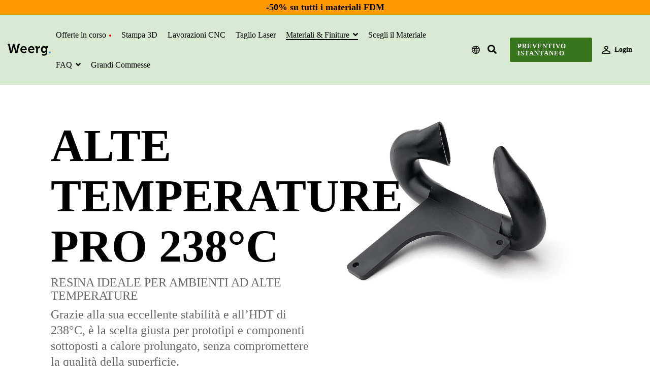

--- FILE ---
content_type: text/html; charset=UTF-8
request_url: https://www.weerg.com/it/materiali-stampa-3d/resina/resina-alte-temperature
body_size: 38367
content:
<!doctype html><html lang="it"><head>
    <meta charset="utf-8">
    <title>Resina per stampa 3D ad alta temperatura 238°C</title>
    <link rel="shortcut icon" href="https://www.weerg.com/hubfs/11Tavola%20disegno%201-1.png">
    <meta name="description" content="HDT di 238°C, stabilità dimensionale e finitura superficiale liscia, questa resina è progettata per resistere alle alte temperature dello stampaggio 3D.">
    
    
    
    
    
    <meta name="viewport" content="width=device-width, initial-scale=1">

    
    <meta property="og:description" content="HDT di 238°C, stabilità dimensionale e finitura superficiale liscia, questa resina è progettata per resistere alle alte temperature dello stampaggio 3D.">
    <meta property="og:title" content="Resina per stampa 3D ad alta temperatura 238°C">
    <meta name="twitter:description" content="HDT di 238°C, stabilità dimensionale e finitura superficiale liscia, questa resina è progettata per resistere alle alte temperature dello stampaggio 3D.">
    <meta name="twitter:title" content="Resina per stampa 3D ad alta temperatura 238°C">

    

    
    <style>
a.cta_button{-moz-box-sizing:content-box !important;-webkit-box-sizing:content-box !important;box-sizing:content-box !important;vertical-align:middle}.hs-breadcrumb-menu{list-style-type:none;margin:0px 0px 0px 0px;padding:0px 0px 0px 0px}.hs-breadcrumb-menu-item{float:left;padding:10px 0px 10px 10px}.hs-breadcrumb-menu-divider:before{content:'›';padding-left:10px}.hs-featured-image-link{border:0}.hs-featured-image{float:right;margin:0 0 20px 20px;max-width:50%}@media (max-width: 568px){.hs-featured-image{float:none;margin:0;width:100%;max-width:100%}}.hs-screen-reader-text{clip:rect(1px, 1px, 1px, 1px);height:1px;overflow:hidden;position:absolute !important;width:1px}
</style>

<link rel="stylesheet" href="https://www.weerg.com/hubfs/hub_generated/template_assets/1/92336827648/1768572878481/template_main-head.min.css">
<link class="hs-async-css" rel="preload" href="https://www.weerg.com/hubfs/hub_generated/template_assets/1/150551104016/1768572878371/template_main-foot.min.css" as="style" onload="this.onload=null;this.rel='stylesheet'">
<noscript><link rel="stylesheet" href="https://www.weerg.com/hubfs/hub_generated/template_assets/1/150551104016/1768572878371/template_main-foot.min.css"></noscript>
<link rel="stylesheet" href="https://www.weerg.com/hubfs/hub_generated/template_assets/1/96906075808/1768572874595/template_child.min.css">
<link rel="stylesheet" href="https://www.weerg.com/hubfs/hub_generated/template_assets/1/92332658501/1768572870226/template_global-header-v2.min.css">
<link rel="stylesheet" href="https://www.weerg.com/hubfs/hub_generated/module_assets/1/107506925959/1763630820714/module_Global_Header_v3.min.css">

<meta name="theme-color" content="#D9EAD3">
<style>

  
  
  .hhs-top-bar {
    background-color: rgba(217, 234, 211, 1);
    padding: 10px 0;
    
  }
  .hhs-top-bar.sticky-menu.active {
    padding: 5px 0; 
  }
  
  @media (min-width: 992px) {
    
  }
  
  
  
  .hhs-top-bar.hhs-alt-nav .logo-sticky,
  .logo-standard  {
    max-width: 100px;
    float: left;
  }
  
  .hhs-top-bar.hhs-alt-nav.sticky-menu.active .logo-sticky,
  .logo-sticky  {
    max-width: 70px;
    float: left;
  }
  
  .hhs-header-logo {
    padding-top:  0px;
  }
  
  
  .hhs-nav-grid__menu {
    
      margin: 0 auto;
    
  }
  
  .hhs-top-bar .hs-menu-wrapper.hs-menu-flow-horizontal>ul li a,
  .hs-menu-wrapper.hs-menu-flow-horizontal ul.hhs-nav-links .hs-menu-item:not(.menu__item--mega-menu) a {
    color: rgba(0, 0, 0, 1.0);
  }
  
  
  .hhs-top-bar .hs-menu-wrapper.hs-menu-flow-horizontal>ul li {
    margin: 15px 10px;
  }
  
  .hhs-top-bar .hs-menu-wrapper.hs-menu-flow-horizontal>ul li a:hover,
  .hs-menu-wrapper.hs-menu-flow-horizontal ul.hhs-nav-links .hs-menu-item:not(.menu__item--mega-menu) a:hover,
  .hhs-top-bar .hs-menu-wrapper.hs-menu-flow-horizontal>ul li a:hover,
  .hhs-header-search a i:hover,
  .hhs-lang-switch .globe_class:hover{
    color: rgba(0, 0, 0, 1.0);
  } 
  
  .hhs-header-search a i{
    color: rgba(0, 0, 0, 1);
    
  }
  
  .hhs-top-bar .hs-menu-wrapper.hs-menu-flow-horizontal>ul li.hs-menu-depth-1.active:after,
  .hhs-top-bar .hs-menu-wrapper.hs-menu-flow-horizontal>ul li.hs-menu-depth-1:after {
    background-color: rgba(0, 0, 0, 1.0) !important;
  }
  
  
  
  .hhs-lang-switch .globe_class:before{
    color: rgba(0, 0, 0, 1);
  }
  
  .lang_list_class li {
     background: rgba(255, 255, 255, 1) !important;
  }
  
  .hhs-lang-switch .lang_list_class:after {
   border-bottom-color: rgba(255, 255, 255, 1) !important;
  }
  
  
 
  .hhs-hat-menu .hs-menu-children-wrapper,
  .sc-site-header__menu .hs-menu-children-wrapper {
    background-color: #FFFFFF;
  }
  
  .hhs-hat-menu .hs-menu-children-wrapper:before,
  .hs-menu-wrapper.hs-menu-flow-horizontal>ul li.hs-item-has-children ul.hs-menu-children-wrapper:before {
     color: rgba(255, 255, 255, 1) !important;
  }
  
  .hhs-hat-menu .hs-menu-children-wrapper li a,
  .hhs-lang-switch .lang_list_class li a,
  .custom-menu-primary .hs-menu-wrapper > ul li a, 
  .hs-menu-wrapper.hs-menu-flow-horizontal > ul li.hs-item-has-children ul.hs-menu-children-wrapper li a,
  .hhs-lang-switch .lang_list_class li a {
    color: #444444;
    font-size: 15px;
  }
  
  .hhs-hat-menu .hs-menu-children-wrapper li a:hover,
  .hhs-lang-switch .lang_list_class li a:hover,
  .hs-menu-wrapper.hs-menu-flow-horizontal ul.hhs-nav-links .hs-menu-item:not(.menu__item--mega-menu).hs-menu-depth-2 a:hover,
  .hhs-top-bar .hs-menu-wrapper.hs-menu-flow-horizontal>ul li.hs-item-has-children ul.hs-menu-children-wrapper li a:hover,
  .hhs-top-bar.hhs-alt-nav .hs-menu-wrapper.hs-menu-flow-horizontal ul.hhs-nav-links ul .hs-menu-item:not(.menu__item--mega-menu).sub-active a,
  .hhs-top-bar .hs-menu-wrapper.hs-menu-flow-horizontal ul.hhs-nav-links ul .hs-menu-item:not(.menu__item--mega-menu).sub-active a{
   background-color:  #D9EAD3;
  }
  
  .hhs-hat-menu .hs-menu-children-wrapper li a:hover,
  .hhs-lang-switch .lang_list_class li a:hover,
  .custom-menu-primary .hs-menu-wrapper > ul li.hs-item-has-children ul.hs-menu-children-wrapper li a:hover,
  .hs-menu-wrapper.hs-menu-flow-horizontal ul.hhs-nav-links .hs-menu-item:not(.menu__item--mega-menu).hs-menu-depth-2 a:hover,
  .hhs-top-bar .hs-menu-wrapper.hs-menu-flow-horizontal>ul li.hs-item-has-children ul.hs-menu-children-wrapper li a:hover,
  .hhs-top-bar.hhs-alt-nav .hs-menu-wrapper.hs-menu-flow-horizontal ul.hhs-nav-links ul .hs-menu-item:not(.menu__item--mega-menu).sub-active a,
  .hhs-top-bar .hs-menu-wrapper.hs-menu-flow-horizontal ul.hhs-nav-links ul .hs-menu-item:not(.menu__item--mega-menu).sub-active a{
   color: #112A46 !important;
  }
  .custom-menu-primary .hs-menu-wrapper > ul li.hs-item-has-children ul.hs-menu-children-wrapper li.active a:hover {
    color: #444444 !important;
  }
    
  
  
  .hhs-top-bar.hhs-alt-nav.sticky-menu,
  .hhs-top-bar.sticky-menu,
  .hhs-top-bar.hhs-alt-nav{
    background-color: rgba(217, 234, 211, 1);
  }
  .sticky-menu.active {
    background-color: rgba(217, 234, 211, 1);
  }
  
  .hhs-top-bar.sticky-menu .hs-menu-wrapper.hs-menu-flow-horizontal>ul li a,
  .hhs-top-bar.hhs-alt-nav .hs-menu-wrapper.hs-menu-flow-horizontal>ul li a,
  .hhs-top-bar.hhs-alt-nav .hs-menu-wrapper.hs-menu-flow-horizontal ul.hhs-nav-links .hs-menu-item:not(.menu__item--mega-menu) a,
  .hhs-top-bar.hhs-alt-nav .hhs-header-search a i,
  .hhs-top-bar.hhs-alt-nav .fas,
  .hhs-top-bar.hhs-alt-nav .hhs-lang-switch .globe_class:before,
  .sticky-menu .hs-menu-wrapper.hs-menu-flow-horizontal ul.hhs-nav-links li a,
  .sticky-menu .hhs-nav-grid__extras i,
  .sticky-menu .hhs-lang-switch .globe_class:before{
    color: rgba(68, 68, 68, 1.0);
  }
  
  .hhs-top-bar.hhs-alt-nav .hs-menu-wrapper.hs-menu-flow-horizontal ul.hhs-nav-links ul .hs-menu-item:not(.menu__item--mega-menu) a {
    color: #444444;
  }
  
  .hhs-top-bar.sticky-menu .hs-menu-wrapper.hs-menu-flow-horizontal>ul li a:hover,
  .hhs-top-bar.hhs-alt-nav .hs-menu-wrapper.hs-menu-flow-horizontal>ul li a:hover,
  .hhs-top-bar.hhs-alt-nav .hhs-top-bar .hs-menu-wrapper.hs-menu-flow-horizontal .hs-menu-depth-1:first-child:hover,
  .hhs-top-bar.hhs-alt-nav .hhs-header-search a i:hover,
  .hhs-top-bar.hhs-alt-nav .fas:hover,
  .hhs-top-bar.hhs-alt-nav .hhs-lang-switch .globe_class:before,
  .sticky-menu .hhs-top-bar .hs-menu-wrapper.hs-menu-flow-horizontal .hs-menu-depth-1:first-child:hover,
  .sticky-menu .hs-menu-wrapper.hs-menu-flow-horizontal ul.hhs-nav-links li a:hover,
  .sticky-menu .hhs-header-search a i:hover{
    color: rgba(0, 0, 0, 1.0);
  }
  
  .hhs-top-bar.hhs-alt-nav .hhs-header-search a i,
  .hhs-top-bar.hhs-alt-nav .globe_class {
    color: rgba(68, 68, 68, 1) !important;
  }
  
  .hhs-top-bar.hhs-alt-nav .hhs-top-bar .hs-menu-wrapper.hs-menu-flow-horizontal>ul li a:hover,
  .hhs-top-bar.hhs-alt-nav .hhs-header-search a i:hover,
  .hhs-top-bar.hhs-alt-nav .globe_class:hover {
    color: rgba(0, 0, 0, 1) !important;
  }
  
  
  .hhs-top-bar.hhs-alt-nav .hs-menu-wrapper.hs-menu-flow-horizontal>ul li.hs-menu-depth-1.active:after,
  .hhs-top-bar.hhs-alt-nav .hs-menu-wrapper.hs-menu-flow-horizontal>ul li.hs-menu-depth-1:after,
  .sticky-menu.hhs-top-bar .hs-menu-wrapper.hs-menu-flow-horizontal>ul li.hs-menu-depth-1.active:after,
  .sticky-menu.hhs-top-bar .hs-menu-wrapper.hs-menu-flow-horizontal>ul li.hs-menu-depth-1:after {
   background-color: rgba(0, 164, 189, 1.0);
  }
 
  
  
  .hhs-header-cta .cta-secondary,
  .hhs-header-cta .cta-tertiary,
  .hhs-header-cta .cta-primary {
    padding: 15px 15px !important;
    font-size: 10px !important;
    -webkit-box-shadow: none;
    box-shadow: none;
  }
  
   
   
  
  .hhs-side-menu {
   width:  400px;
  }
  
  .hhs-side-menu {
   background-color:  rgba(255, 255, 255, 1.0);
  }
  
  .body-wrapper::after {
    background-color:  rgba(0, 0, 0, 0.6);
  }
  
  
  
  .hamburger-icon .line {
    background: rgba(255, 255, 255, 1.0);
  }
  
  .hhs-top-bar.hhs-alt-nav .hamburger-icon .line,
  .sticky-menu .hamburger-icon .line {
    background: rgba(68, 68, 68, 1.0);
  }
  
  .hamburger-icon.active .line {
    background: rgba(68, 68, 68, 1.0);
  }
  
  
  
  
  .hhs-side-menu .hhs-lang-switch .globe_class:before,
  .hhs-side-menu .fas{
    color: rgba(68, 68, 68, 1.0);
  }
  
  .hhs-top-bar .fas {
    color: #000000;
  }
  
  .hhs-side-menu__footer a i,
  .hhs-side-menu__footer a:visited i {
    color: #333333;
  }
  
  .hhs-side-menu__footer a:hover i,
  .hhs-side-menu__footer a:focus i {
    color: #666666;
  }
  
  
  
  .hhs-side-menu .hhs-side-menu__mobile li a {
    font-size: 18px;
    font-weight: bold;
    color: rgba(102, 102, 102, 1.0);
  }
  
  .hhs-side-menu .hhs-side-menu__mobile li a:hover {
    color: rgba(0, 0, 0, 1.0);
  }
  
  .hhs-sidebar-nav-toggle i {
    color: rgba(153, 153, 153, 1.0);
  }
  
  
  
  .hhs-side-menu__extras .hs-menu-item:not(.menu__item--mega-menu) a,
  .hhs-side-menu__extras .hs-menu-wrapper.hs-menu-flow-horizontal>ul li.hs-item-has-children ul.hs-menu-children-wrapper a {
    font-size: 14px;
    font-weight: nomral;
    color: rgba(102, 102, 102, 1);
  }
  
  .hhs-side-menu__extras .hs-menu-item:not(.menu__item--mega-menu) a:hover,
  .hhs-side-menu__extras .hs-menu-wrapper.hs-menu-flow-horizontal>ul li.hs-item-has-children ul.hs-menu-children-wrapper a:hover {
    color: rgba(0, 164, 189, 1);
  }
  
  
  
  
    .hhs-side-menu__extras {flex: 1;}
  
  
  @media (max-width: 575px) {
    .hhs-side-menu {
     width: 100%; 
    }
  }
  
   
   
  
  
  
  
  
  
  
  
    .hhs-menu-toggle {
      display: none;  
    }
    @media (max-width: 1022px) {
      .hhs-menu-toggle {
        display: block;  
      }
    }
    @media (max-width: 1022px) {
      .hhs-menu-toggle {
        display: block;  
      }
    }
  
  
    
  
  .hhs-side-menu__ctas .hhs-side-cta-1,
  .hhs-side-menu__ctas .hhs-side-cta-2{
    display: none;
  }
  @media (max-width: 1022px) {
      .hhs-extras-ctas,
      .hhs-extras-ctas .hhs-head-cta-1 {
        display: none;
      }
      .hhs-side-menu__ctas .hhs-side-cta-1 {
        display: inline-block;
      }
    }
    @media (max-width: 1022px) {
      .hhs-extras-ctas .hhs-head-cta-2 {
        display: none;
      }
      .hhs-side-menu__ctas .hhs-side-cta-2 {
        display: inline-block;
      }
    }
    
  
    @media (min-width: 1022px) {
      .hhs-side-menu__mobile {
        display: none;
      }
    }

  @media (max-width: 1022px) {
    .main-nav .sc-site-header__menu {
       display: none;
      }
    }
  
  
  
  
  
  
  
  
  
  
    .hhs-header-hat {
      background-color: rgba(255, 153, 2, 1.0);
      padding: 3px 0;
    }

    .hhs-hat-menu .hs-menu-wrapper.hs-menu-flow-horizontal>ul li.hs-menu-depth-1 a {
      color: rgba(255, 255, 255, 1.0);
      font-size: 14px;
      font-weight: bold;
      padding: 5px 0 5px 20px;
    }

    .hhs-hat-menu .hs-menu-wrapper.hs-menu-flow-horizontal>ul li.hs-menu-depth-1 a:hover {
      color: rgba(238, 238, 238, 1.0);
    }
  
    
    
   
  
  
  
   
  @media (max-width: 922px) {
    .custom-menu-primary .hs-menu-wrapper > ul {
       margin-top: 10px !important;
    }
    .custom-menu-primary .hs-menu-wrapper > ul,
    .custom-menu-primary .hs-menu-wrapper > ul li.active a:hover{
      background-color:  rgba(255, 255, 255, 1) !important;
    }
    .hhs-top-bar .hs-menu-wrapper.hs-menu-flow-horizontal>ul li a:hover,
    .custom-menu-primary .hs-menu-wrapper > ul li.active a:hover {
      color:  #444444 ;
    }
    .custom-menu-primary .hs-menu-wrapper > ul li{
      
        border-top: 1px solid rgba(0, 0, 0, .1) !important; 
      
    }
    .custom-menu-primary .hs-menu-wrapper > ul ul li{
      
        background-color: rgba(0, 0, 0, .05);
      
    }
    
      .sticky-menu.active {
        position: fixed !important;
      }
    
  }
  
  
  @media (max-width: 575px) {
    .logo-standard, .logo-sticky {
      max-width: 100px !important;
    }
    
      .hhs-nav-opt-items .hhs-header-search {
        right: 3px;
      }
      .hhs-nav-opt-items .hhs-lang-switch
       {
        right: 33px;
      }
    
  }
  
</style>

<link rel="stylesheet" href="https://www.weerg.com/hubfs/hub_generated/template_assets/1/92337369190/1768572862731/template_global-footer.min.css">
<link rel="stylesheet" href="https://www.weerg.com/hubfs/hub_generated/module_assets/1/149449523309/1743080638736/module_Global_Footer_Alea.min.css">
<style>
  
  
  
  #hs_cos_wrapper_module_17056545543796 .hhs-footer-mod {
    padding-top: 100px;
    padding-bottom: 100px;
    
    
      background-color: rgba(51, 71, 91, 1.0);
    }
  


  
  .hhs-foot-base-nav .hs-menu-wrapper.hs-menu-flow-horizontal > ul li a,
  .hhs-foot-nav-col .hs-menu-wrapper.hs-menu-flow-horizontal>ul li.hs-item-has-children ul.hs-menu-children-wrapper li a,
  .hhs-foot-nav-col .hs-menu-wrapper.hs-menu-flow-horizontal > ul li a {
    color: #84d6e2 !important;
  }
  .hhs-foot-base-nav .hs-menu-wrapper.hs-menu-flow-horizontal > ul li a:hover,
  .hhs-foot-nav-col .hs-menu-wrapper.hs-menu-flow-horizontal>ul li.hs-item-has-children ul.hs-menu-children-wrapper li a:hover,
  .hhs-foot-nav-col .hs-menu-wrapper.hs-menu-flow-horizontal > ul li a:hover {
    color: #00a4bd  !important;
  }
  .foot-nav-title,
  .hhs-foot-rss h5,
  .hhs-foot-nav-col h5 {
    margin-bottom: 40px;
    color: #cadfe2;
  }

  .hhs-foot-rss .hs_cos_wrapper_type_inline_rich_text p,
  .hhs-foot-rss .hs_cos_wrapper_type_inline_rich_text l1,
  .hhs-foot-rss .hs_cos_wrapper_type_inline_rich_text span,
  .hhs-foot-rss label{
    color: #ffffff;
  }
  
  .hhs-foot-base-nav .hs-menu-wrapper.hs-menu-flow-horizontal > ul li a {
    font-size: 14px;
  }

  
  .hhs-footer-mod .hhs-post-content a h6  {
    color: #FFFFFF;
    font-size: 16px;
    line-height: 20px;
  }
  .hhs-footer-mod .hhs-post-summary p  {
    color: #ffffff;
    font-size: 14px;
    line-height: 18px;
  }
  .hhs-foot-rss .hs-rss-title:hover {
    color: #00a4bd;
  }
   .hhs-footer-mod .hhs-post-feat-img {
    min-height: 120px;
  }
  .hhs-foot-rss .hs-rss-item.hs-with-featured-image .hs-rss-item-text  {
   margin-top: 120px;
  }
  .hhs-foot-break-line {
    border-color:  #161e27;
  }
  .hhs-foot-copyright {
    color: #ffffff;
  }
  
  
  
  
    @media (max-width: 575px) {
     .hhs-foot-nav-col .hhs-col-content {
       display: none; 
       text-align: center;
     }
     .hhs-foot-nav-col .hhs-col-content.open-menu {
       display: block;
       text-align: center;
     } 
    }
  #hs_cos_wrapper_module_17056545543796 .hhs-social-con i { color:  #00a4bd;}
    #hs_cos_wrapper_module_17056545543796 .hhs-social-con i:hover {color:  #28c4dc;}@media (max-width: 922px) {
    #hs_cos_wrapper_module_17056545543796 .hhs-footer-mod {
      padding-top: 25px;
      padding-bottom: 25px;
    }
  }

  
  #return-to-top {
   background: rgba(68, 68, 68, 0.7);
  }
  #return-to-top:hover {
   background: rgba(68, 68, 68, 0.9);
  }

  
  @media (max-width: 575px) {
    #hs_cos_wrapper_module_17056545543796 .hhs-footer-mod {
      padding-top: 25px;
      padding-bottom: 25px;
    }
    .hhs-foot-nav-col {
     border-color: #161e27;
    }
  }
</style>
<link rel="stylesheet" href="https://www.weerg.com/hubfs/hub_generated/module_assets/1/103984039511/1743080483032/module_geolocation-banner-clean.min.css">
<link rel="stylesheet" href="https://www.weerg.com/hubfs/hub_generated/template_assets/1/92333564072/1768572898270/template_hero-banner.min.css">

<style>
  
  
  
  #hs_cos_wrapper_module_167568388755010 .hhs-hero-mod {
    padding-top: 10px;
    padding-bottom:  0px;z-index: 1;background-repeat: no-repeat;
      background-size: cover;
      background-position: left center;
      
        background-image: none;
      }#hs_cos_wrapper_module_167568388755010 .hhs-hero-mod.lazy-background.visible {
      background-image: url("");
    }
  
  
  #hs_cos_wrapper_module_167568388755010 .hhs-hero-mod .row {
    margin-top:  60px;
  }
  
  @media (max-width: 922px) {
    #hs_cos_wrapper_module_167568388755010 .hhs-hero-mod {
      padding-top: 10px;
      padding-bottom: 100px;
    }
  }
  @media (max-width: 575px) {
    #hs_cos_wrapper_module_167568388755010 .hhs-hero-mod {
      padding-top: 0px;
      padding-bottom: 0px;
    }}#hs_cos_wrapper_module_167568388755010 .hhs-hero-mod .first-col .hhs-col-inner {
    text-align:  left;}#hs_cos_wrapper_module_167568388755010 .hhs-hero-mod .first-col .hhs-col-inner {
    text-align:  left;
  }
  @media (max-width: 992px) {
    #hs_cos_wrapper_module_167568388755010 .hhs-hero-mod .first-col .hhs-col-inner {
      text-align:  left;
    }
  }
  @media (max-width: 575px) {
    #hs_cos_wrapper_module_167568388755010 .hhs-hero-mod .first-col .hhs-col-inner {
      text-align:  left;
    }
  }
  
  
  
  #hs_cos_wrapper_module_167568388755010 .first-col .hhs-rich-text h1, #hs_cos_wrapper_module_167568388755010 .first-col .hhs-rich-text h2,#hs_cos_wrapper_module_167568388755010 .first-col .hhs-rich-text h3, #hs_cos_wrapper_module_167568388755010 .first-col .hhs-rich-text h4, #hs_cos_wrapper_module_167568388755010 .first-col .hhs-rich-text h5, #hs_cos_wrapper_module_167568388755010 .first-col .hhs-rich-text h6, #hs_cos_wrapper_module_167568388755010 .first-col .hhs-rich-text p, #hs_cos_wrapper_module_167568388755010 .first-col .hhs-rich-text span, #hs_cos_wrapper_module_167568388755010 .first-col .hhs-rich-text label, #hs_cos_wrapper_module_167568388755010 .first-col .hhs-rich-text li {
    color: #ffffff;
  }
  
  
  
  
  #hs_cos_wrapper_module_167568388755010 .hhs-hero-mod .second-col .hhs-col-inner {
    text-align:  center;}
  @media (max-width: 992px) {
    #hs_cos_wrapper_module_167568388755010 .hhs-hero-mod .second-col .hhs-col-inner {
      text-align:  center;
    }
  }
  @media (max-width: 575px) {
    #hs_cos_wrapper_module_167568388755010 .hhs-hero-mod .second-col .hhs-col-inner {
      text-align:  center;
    }
  }
  
  
  
  #hs_cos_wrapper_module_167568388755010 .second-col .hhs-rich-text h1, #hs_cos_wrapper_module_167568388755010 .second-col .hhs-rich-text h2,#hs_cos_wrapper_module_167568388755010 .second-col .hhs-rich-text h3, #hs_cos_wrapper_module_167568388755010 .second-col .hhs-rich-text h4, #hs_cos_wrapper_module_167568388755010 .second-col .hhs-rich-text h5, #hs_cos_wrapper_module_167568388755010 .second-col .hhs-rich-text h6, #hs_cos_wrapper_module_167568388755010 .second-col .hhs-rich-text p, #hs_cos_wrapper_module_167568388755010 .second-col .hhs-rich-text span, #hs_cos_wrapper_module_167568388755010 .second-col .hhs-rich-text label, #hs_cos_wrapper_module_167568388755010 .second-col .hhs-rich-text li {
    color: #ffffff;
  }
  
  
  
  
    .body-container-wrapper {
      overflow: hidden;
    }
    #hs_cos_wrapper_module_167568388755010 .hhs-hero-mod {
      overflow: visible;
      z-index: 2;
    }
    #hs_cos_wrapper_module_167568388755010 .hhs-hero-mod .row {z-index: 1000;}
    #hs_cos_wrapper_module_167568388755010 .hhs-img {
      -moz-transform: scale(1) translateX(0px) translateY(0px);
      -webkit-transform: scale(1) translateX(0px) translateY(0px);
      -o-transform: scale(1) translateX(0px) translateY(0px);
      -ms-transform: scale(1) translateX(0px) translateY(0px);
      transform: scale(1) translateX(0px) translateY(0px);
    }
    @media (max-width: 992px) {
      #hs_cos_wrapper_module_167568388755010 .hhs-img {
        -moz-transform: scale(1) translateX(0px) translateY(0px);
        -webkit-transform: scale(1) translateX(0px) translateY(0px);
        -o-transform: scale(1) translateX(0px) translateY(0px);
        -ms-transform: scale(1) translateX(0px) translateY(0px);
        transform: scale(1) translateX(0px) translateY(0px);
      }
    }
    @media (max-width: 575px) {
      #hs_cos_wrapper_module_167568388755010 .hhs-img {
        -moz-transform: scale(1) translateX(0px) translateY(0px);
        -webkit-transform: scale(1) translateX(0px) translateY(0px);
        -o-transform: scale(1) translateX(0px) translateY(0px);
        -ms-transform: scale(1) translateX(0px) translateY(0px);
        transform: scale(1) translateX(0px) translateY(0px);
      }
    }
  
  
</style>


<style>
  
  
  
  #hs_cos_wrapper_module_16759505979105 .hhs-accordion-mod {
      padding-top: 10px;
      padding-bottom:  10px;
    
      background-color: rgba(255, 255, 255, 1);
    
    }
  
  @media (max-width: 922px) {
    #hs_cos_wrapper_module_16759505979105 .hhs-accordion-mod {
      padding-top: 10px;
      padding-bottom: 10px;
    }
  }
  
  @media (max-width: 575px) {
    #hs_cos_wrapper_module_16759505979105 .hhs-accordion-mod {
      padding-top: 10px;
      padding-bottom: 10px;
      text-align: left;
    }
  }
  
  
  
   
  
  
  
  

  
  
  
  
  
  
  
  
  #hs_cos_wrapper_module_16759505979105 .hhs-rich-text.c1, #hs_cos_wrapper_module_16759505979105 .hhs-rich-text.c1 h1, #hs_cos_wrapper_module_16759505979105 .hhs-rich-text.c1 h2,#hs_cos_wrapper_module_16759505979105 .hhs-rich-text.c1 h3, #hs_cos_wrapper_module_16759505979105 .hhs-rich-text.c1 h4, #hs_cos_wrapper_module_16759505979105 .hhs-rich-text.c1 h5, #hs_cos_wrapper_module_16759505979105 .hhs-rich-text.c1 h6, #hs_cos_wrapper_module_16759505979105 .hhs-rich-text.c1 p, #hs_cos_wrapper_module_16759505979105 .hhs-rich-text.c1 span, #hs_cos_wrapper_module_16759505979105 .hhs-rich-text.c1 li, #hs_cos_wrapper_module_16759505979105 .hhs-rich-text.c1 blockquote {
    
    text-align: left;
  }
  
  #hs_cos_wrapper_module_16759505979105 .hhs-rich-text.c1 a.accordion-title h4 {
    
    font-size: 20px;
  }
  
  
  
  #hs_cos_wrapper_module_16759505979105 .c1 .hhs-accordion-1 a.accordion-title:hover {
   background-color: rgba(153, 153, 153, 0.1);
  }
  #hs_cos_wrapper_module_16759505979105 .c1 .hhs-accordion-1 li {
    border-bottom: 1px solid rgba(238, 238, 238, 1);
  }
  #hs_cos_wrapper_module_16759505979105 .c1 .hhs-accordion-1  {
    border-top: 1px solid rgba(238, 238, 238, 1);
  }
  #hs_cos_wrapper_module_16759505979105 .c1 .hhs-accordion-1 a.accordion-title:after {
    border-right: 1px solid rgba(102, 102, 102, 1);
    border-bottom: 1px solid rgba(102, 102, 102, 1);
  }
    

    #hs_cos_wrapper_module_16759505979105 .hhs-rich-text.c2,#hs_cos_wrapper_module_16759505979105 .hhs-rich-text.c2 h1, #hs_cos_wrapper_module_16759505979105 .hhs-rich-text.c2 h2,#hs_cos_wrapper_module_16759505979105 .hhs-rich-text.c2 h3, #hs_cos_wrapper_module_16759505979105 .hhs-rich-text.c2 h4, #hs_cos_wrapper_module_16759505979105 .hhs-rich-text.c2 h5, #hs_cos_wrapper_module_16759505979105 .hhs-rich-text.c2 h6, #hs_cos_wrapper_module_16759505979105 .hhs-rich-text.c2 p, #hs_cos_wrapper_module_16759505979105 .hhs-rich-text.c2 span, #hs_cos_wrapper_module_16759505979105 .hhs-rich-text.c2 li, #hs_cos_wrapper_module_16759505979105 .hhs-rich-text.c2 blockquote {
      
      text-align: left;
    }
    #hs_cos_wrapper_module_16759505979105 .hhs-rich-text.c2 a.accordion-title h4 {
      
      font-size: 20px;
    }
    

    #hs_cos_wrapper_module_16759505979105 .c2 .hhs-accordion-1 a.accordion-title:hover {
     background-color: rgba(153, 153, 153, 0.1);
    }
    #hs_cos_wrapper_module_16759505979105 .c2 .hhs-accordion-1 li {
      border-bottom: 1px solid rgba(238, 238, 238, 1);
    }
    #hs_cos_wrapper_module_16759505979105 .c2 .hhs-accordion-1  {
      border-top: 1px solid rgba(238, 238, 238, 1);
    }
    #hs_cos_wrapper_module_16759505979105 .c2 .hhs-accordion-1 a.accordion-title:after {
      border-right: 1px solid rgba(102, 102, 102, 1);
      border-bottom: 1px solid rgba(102, 102, 102, 1);
    }
  
  
  
  
  
  
    

    #hs_cos_wrapper_module_16759505979105 .hhs-rich-text.c3, #hs_cos_wrapper_module_16759505979105 .hhs-rich-text.c3 h1, #hs_cos_wrapper_module_16759505979105 .hhs-rich-text.c3 h2,#hs_cos_wrapper_module_16759505979105 .hhs-rich-text.c3 h3, #hs_cos_wrapper_module_16759505979105 .hhs-rich-text.c3 h4, #hs_cos_wrapper_module_16759505979105 .hhs-rich-text.c3 h5, #hs_cos_wrapper_module_16759505979105 .hhs-rich-text.c3 h6, #hs_cos_wrapper_module_16759505979105 .hhs-rich-text.c3 p, #hs_cos_wrapper_module_16759505979105 .hhs-rich-text.c3 span, #hs_cos_wrapper_module_16759505979105 .hhs-rich-text.c3 li, #hs_cos_wrapper_module_16759505979105 .hhs-rich-text.c3 blockquote {
      
      text-align: left;
    }

    #hs_cos_wrapper_module_16759505979105 .hhs-rich-text.c3 a.accordion-title h4 {
      
      font-size: 20px;
    }
    

      #hs_cos_wrapper_module_16759505979105 .c3 .hhs-accordion-1 a.accordion-title:hover {
       background-color: rgba(153, 153, 153, 0.1);
      }
      #hs_cos_wrapper_module_16759505979105 .c3 .hhs-accordion-1 li {
        border-bottom: 1px solid rgba(238, 238, 238, 1);
      }
      #hs_cos_wrapper_module_16759505979105 .c3 .hhs-accordion-1  {
        border-top: 1px solid rgba(238, 238, 238, 1);
      }
      #hs_cos_wrapper_module_16759505979105 .c3 .hhs-accordion-1 a.accordion-title:after {
        border-right: 1px solid rgba(102, 102, 102, 1);
        border-bottom: 1px solid rgba(102, 102, 102, 1);
      }
  
  
  
  
  

  
  
  
  @media (max-width: 575px) {
    #hs_cos_wrapper_module_16759505979105 .hhs-rich-text.c1 h1, #hs_cos_wrapper_module_16759505979105 .hhs-rich-text.c1 h2,#hs_cos_wrapper_module_16759505979105 .hhs-rich-text.c1 h3, #hs_cos_wrapper_module_16759505979105 .hhs-rich-text.c1 h4, #hs_cos_wrapper_module_16759505979105 .hhs-rich-text.c1 h5, #hs_cos_wrapper_module_16759505979105 .hhs-rich-text.c1 h6, #hs_cos_wrapper_module_16759505979105 .hhs-rich-text.c1 p, #hs_cos_wrapper_module_16759505979105 .hhs-rich-text.c1 span, #hs_cos_wrapper_module_16759505979105 .hhs-rich-text.c1 li {
      text-align: left;
    }
    #hs_cos_wrapper_module_16759505979105 .hhs-rich-text.c2 h1, #hs_cos_wrapper_module_16759505979105 .hhs-rich-text.c2 h2,#hs_cos_wrapper_module_16759505979105 .hhs-rich-text.c2 h3, #hs_cos_wrapper_module_16759505979105 .hhs-rich-text.c2 h4, #hs_cos_wrapper_module_16759505979105 .hhs-rich-text.c2 h5, #hs_cos_wrapper_module_16759505979105 .hhs-rich-text.c2 h6, #hs_cos_wrapper_module_16759505979105 .hhs-rich-text.c2 p, #hs_cos_wrapper_module_16759505979105 .hhs-rich-text.c2 span, #hs_cos_wrapper_module_16759505979105 .hhs-rich-text.c2 li {
      text-align: left;
    }
    #hs_cos_wrapper_module_16759505979105 .hhs-rich-text.c3 h1, #hs_cos_wrapper_module_16759505979105 .hhs-rich-text.c3 h2,#hs_cos_wrapper_module_16759505979105 .hhs-rich-text.c3 h3, #hs_cos_wrapper_module_16759505979105 .hhs-rich-text.c3 h4, #hs_cos_wrapper_module_16759505979105 .hhs-rich-text.c3 h5, #hs_cos_wrapper_module_16759505979105 .hhs-rich-text.c3 h6, #hs_cos_wrapper_module_16759505979105 .hhs-rich-text.c3 p, #hs_cos_wrapper_module_16759505979105 .hhs-rich-text.c3 span, #hs_cos_wrapper_module_16759505979105 .hhs-rich-text.c3 li {
      text-align: left;
    }
    #hs_cos_wrapper_module_16759505979105 .hhs-rich-text.c4 h1, #hs_cos_wrapper_module_16759505979105 .hhs-rich-text.c4 h2,#hs_cos_wrapper_module_16759505979105 .hhs-rich-text.c4 h3, #hs_cos_wrapper_module_16759505979105 .hhs-rich-text.c4 h4, #hs_cos_wrapper_module_16759505979105 .hhs-rich-text.c4 h5, #hs_cos_wrapper_module_16759505979105 .hhs-rich-text.c4 h6, #hs_cos_wrapper_module_16759505979105 .hhs-rich-text.c4 p, #hs_cos_wrapper_module_16759505979105 .hhs-rich-text.c4 span, #hs_cos_wrapper_module_16759505979105 .hhs-rich-text.c4 li {
      text-align: left;
    }
  }
</style>

<link class="hs-async-css" rel="preload" href="https://www.weerg.com/hubfs/hub_generated/template_assets/1/92337241508/1768572877602/template_row-multi-column-accordion.min.css" as="style" onload="this.onload=null;this.rel='stylesheet'">
<noscript><link rel="stylesheet" href="https://www.weerg.com/hubfs/hub_generated/template_assets/1/92337241508/1768572877602/template_row-multi-column-accordion.min.css"></noscript>
<link rel="stylesheet" href="https://www.weerg.com/hubfs/hub_generated/template_assets/1/59003387981/1743068637779/template_slick.min.css">
<link rel="stylesheet" href="https://www.weerg.com/hubfs/hub_generated/module_assets/1/95611000494/1743080468932/module_trusted-shop-review-clean.min.css">

<style>
  
  
  
  #hs_cos_wrapper_module_1676650432057 .hhs-text-mod {
      padding-top: 25px;
      padding-bottom:  0px;background-color: rgba(255, 255, 255, 1);}
  
  @media (max-width: 922px) {
    #hs_cos_wrapper_module_1676650432057 .hhs-text-mod {
      padding-top: 50px;
      padding-bottom: 50px;
    }
  }
  @media (max-width: 575px) {
    #hs_cos_wrapper_module_1676650432057 .hhs-text-mod {
      padding-top: 50px;
      padding-bottom: 0px;
    }
  }#hs_cos_wrapper_module_1676650432057 .c1 .hhs-rich-text, #hs_cos_wrapper_module_1676650432057 .c1 .hhs-rich-text h1, #hs_cos_wrapper_module_1676650432057 .c1 .hhs-rich-text h2,#hs_cos_wrapper_module_1676650432057 .c1 .hhs-rich-text h3, #hs_cos_wrapper_module_1676650432057 .c1 .hhs-rich-text h4, #hs_cos_wrapper_module_1676650432057 .c1 .hhs-rich-text h5, #hs_cos_wrapper_module_1676650432057 .c1 .hhs-rich-text h6, #hs_cos_wrapper_module_1676650432057 .c1 .hhs-rich-text p, #hs_cos_wrapper_module_1676650432057 .c1 .hhs-rich-text span, #hs_cos_wrapper_module_1676650432057 .c1 .hhs-rich-text li, #hs_cos_wrapper_module_1676650432057 .c1 .hhs-rich-text blockquote {text-align: center;
  }@media (max-width: 992px) {
    #hs_cos_wrapper_module_1676650432057 .c1 .hhs-rich-text h1, #hs_cos_wrapper_module_1676650432057 .c1 .hhs-rich-text h2,#hs_cos_wrapper_module_1676650432057 .c1 .hhs-rich-text h3, #hs_cos_wrapper_module_1676650432057 .c1 .hhs-rich-text h4, #hs_cos_wrapper_module_1676650432057 .c1 .hhs-rich-text h5, #hs_cos_wrapper_module_1676650432057 .c1 .hhs-rich-text h6, #hs_cos_wrapper_module_1676650432057 .c1 .hhs-rich-text p, #hs_cos_wrapper_module_1676650432057 .c1 .hhs-rich-text span, #hs_cos_wrapper_module_1676650432057 .c1 .hhs-rich-text li {
      text-align: center;
    }
  }
  @media (max-width: 575px) {
    #hs_cos_wrapper_module_1676650432057 .c1 .hhs-rich-text h1, #hs_cos_wrapper_module_1676650432057 .c1 .hhs-rich-text h2,#hs_cos_wrapper_module_1676650432057 .c1 .hhs-rich-text h3, #hs_cos_wrapper_module_1676650432057 .c1 .hhs-rich-text h4, #hs_cos_wrapper_module_1676650432057 .c1 .hhs-rich-text h5, #hs_cos_wrapper_module_1676650432057 .c1 .hhs-rich-text h6, #hs_cos_wrapper_module_1676650432057 .c1 .hhs-rich-text p, #hs_cos_wrapper_module_1676650432057 .c1 .hhs-rich-text span, #hs_cos_wrapper_module_1676650432057 .c1 .hhs-rich-text li {
      text-align: center;
    }
  }
  
  
  
  
  
  
  
  
  
  
  
  
  
</style>

<link class="hs-async-css" rel="preload" href="https://www.weerg.com/hubfs/hub_generated/template_assets/1/92337236636/1768572863604/template_row-multi-column-content.min.css" as="style" onload="this.onload=null;this.rel='stylesheet'">
<noscript><link rel="stylesheet" href="https://www.weerg.com/hubfs/hub_generated/template_assets/1/92337236636/1768572863604/template_row-multi-column-content.min.css"></noscript>

<style>
  
  
  
  #hs_cos_wrapper_widget_1676645418873 .hhs-video-text-mod {
    padding-top: 10px;
    padding-bottom:  10px;
    background-color: rgba(255, 255, 255, 1.0);
    overflow: hidden;
  }
  
  #hs_cos_wrapper_widget_1676645418873 .hhs-rich-text h1, #hs_cos_wrapper_widget_1676645418873 .hhs-rich-text h2,#hs_cos_wrapper_widget_1676645418873 .hhs-rich-text h3, #hs_cos_wrapper_widget_1676645418873 .hhs-rich-text h4, #hs_cos_wrapper_widget_1676645418873 .hhs-rich-text h5, #hs_cos_wrapper_widget_1676645418873 .hhs-rich-text h6, #hs_cos_wrapper_widget_1676645418873 .hhs-rich-text p, #hs_cos_wrapper_widget_1676645418873 .hhs-rich-text span, #hs_cos_wrapper_widget_1676645418873 .hhs-rich-text li, #hs_cos_wrapper_widget_1676645418873 .hhs-rich-text * {
    
    text-align: left;
  }
    
      #hs_cos_wrapper_widget_1676645418873 .hhs-divider {margin: 0 0 50px;}
    
  
  
  
  @media (max-width: 922px) {
    #hs_cos_wrapper_widget_1676645418873 .hhs-video-text-mod {
      padding-top: 10px;
      padding-bottom: 10px;
    }
  }
  
  
  @media (max-width: 575px) {
    #hs_cos_wrapper_widget_1676645418873 .hhs-video-text-mod {
      padding-top: 10px;
      padding-bottom: 10px;
    }
    #hs_cos_wrapper_widget_1676645418873 .hhs-rich-text {
      
    }
    #hs_cos_wrapper_widget_1676645418873 .hhs-rich-text h1, #hs_cos_wrapper_widget_1676645418873 .hhs-rich-text h2,#hs_cos_wrapper_widget_1676645418873 .hhs-rich-text h3, #hs_cos_wrapper_widget_1676645418873 .hhs-rich-text h4, #hs_cos_wrapper_widget_1676645418873 .hhs-rich-text h5, #hs_cos_wrapper_widget_1676645418873 .hhs-rich-text h6, #hs_cos_wrapper_widget_1676645418873 .hhs-rich-text p, #hs_cos_wrapper_widget_1676645418873 .hhs-rich-text span, #hs_cos_wrapper_widget_1676645418873 .hhs-rich-text li {
      text-align: left;
    }
    
     #hs_cos_wrapper_widget_1676645418873 .order-1-mobile {order: 1;}
     #hs_cos_wrapper_widget_1676645418873 .order-2-mobile {order: 2;}
    
    #hs_cos_wrapper_widget_1676645418873 .hhs-rich-text.overlay-img h1, #hs_cos_wrapper_widget_1676645418873 .hhs-rich-text.overlay-img.overlay-img h2,#hs_cos_wrapper_widget_1676645418873 .hhs-rich-text.overlay-img h3, #hs_cos_wrapper_widget_1676645418873 .hhs-rich-text.overlay-img h4, #hs_cos_wrapper_widget_1676645418873 .hhs-rich-text.overlay-img h5, #hs_cos_wrapper_widget_1676645418873 .hhs-rich-text.overlay-img h6 {
      z-index: 1;
      position: relative;
      margin-left: unset;
      background-color: transparent !important;
      padding: 0 !important;
    }
    #hs_cos_wrapper_widget_1676645418873 .hhs-divider.overlay-img {
      margin-left: unset;
      text-align: left;
    }
    #hs_cos_wrapper_widget_1676645418873 .hhs-divider.overlay-img {
      margin-left: unset !important;
    }
    
      #hs_cos_wrapper_widget_1676645418873 .hhs-divider {margin-right: 50px; margin-left: 0px; float: none;}
    
  }
</style>

<link class="hs-async-css" rel="preload" href="https://www.weerg.com/hubfs/hub_generated/template_assets/1/92337236635/1768572874118/template_row-video-text.min.css" as="style" onload="this.onload=null;this.rel='stylesheet'">
<noscript><link rel="stylesheet" href="https://www.weerg.com/hubfs/hub_generated/template_assets/1/92337236635/1768572874118/template_row-video-text.min.css"></noscript>

<style>
  
  
  
  #hs_cos_wrapper_module_1676650892856 .hhs-video-text-mod {
    padding-top: 10px;
    padding-bottom:  10px;
    background-color: rgba(255, 255, 255, 1.0);
    overflow: hidden;
  }
  
  #hs_cos_wrapper_module_1676650892856 .hhs-rich-text h1, #hs_cos_wrapper_module_1676650892856 .hhs-rich-text h2,#hs_cos_wrapper_module_1676650892856 .hhs-rich-text h3, #hs_cos_wrapper_module_1676650892856 .hhs-rich-text h4, #hs_cos_wrapper_module_1676650892856 .hhs-rich-text h5, #hs_cos_wrapper_module_1676650892856 .hhs-rich-text h6, #hs_cos_wrapper_module_1676650892856 .hhs-rich-text p, #hs_cos_wrapper_module_1676650892856 .hhs-rich-text span, #hs_cos_wrapper_module_1676650892856 .hhs-rich-text li, #hs_cos_wrapper_module_1676650892856 .hhs-rich-text * {
    
    text-align: left;
  }
    
      #hs_cos_wrapper_module_1676650892856 .hhs-divider {margin: 0 0 50px;}
    
  
  
  
  @media (max-width: 922px) {
    #hs_cos_wrapper_module_1676650892856 .hhs-video-text-mod {
      padding-top: 10px;
      padding-bottom: 10px;
    }
  }
  
  
  @media (max-width: 575px) {
    #hs_cos_wrapper_module_1676650892856 .hhs-video-text-mod {
      padding-top: 10px;
      padding-bottom: 10px;
    }
    #hs_cos_wrapper_module_1676650892856 .hhs-rich-text {
      
    }
    #hs_cos_wrapper_module_1676650892856 .hhs-rich-text h1, #hs_cos_wrapper_module_1676650892856 .hhs-rich-text h2,#hs_cos_wrapper_module_1676650892856 .hhs-rich-text h3, #hs_cos_wrapper_module_1676650892856 .hhs-rich-text h4, #hs_cos_wrapper_module_1676650892856 .hhs-rich-text h5, #hs_cos_wrapper_module_1676650892856 .hhs-rich-text h6, #hs_cos_wrapper_module_1676650892856 .hhs-rich-text p, #hs_cos_wrapper_module_1676650892856 .hhs-rich-text span, #hs_cos_wrapper_module_1676650892856 .hhs-rich-text li {
      text-align: left;
    }
    
     #hs_cos_wrapper_module_1676650892856 .order-1-mobile {order: 1;}
     #hs_cos_wrapper_module_1676650892856 .order-2-mobile {order: 2;}
    
    #hs_cos_wrapper_module_1676650892856 .hhs-rich-text.overlay-img h1, #hs_cos_wrapper_module_1676650892856 .hhs-rich-text.overlay-img.overlay-img h2,#hs_cos_wrapper_module_1676650892856 .hhs-rich-text.overlay-img h3, #hs_cos_wrapper_module_1676650892856 .hhs-rich-text.overlay-img h4, #hs_cos_wrapper_module_1676650892856 .hhs-rich-text.overlay-img h5, #hs_cos_wrapper_module_1676650892856 .hhs-rich-text.overlay-img h6 {
      z-index: 1;
      position: relative;
      margin-right: unset;
      background-color: transparent !important;
      padding: 0 !important;
    }
    #hs_cos_wrapper_module_1676650892856 .hhs-divider.overlay-img {
      margin-right: unset;
      text-align: left;
    }
    #hs_cos_wrapper_module_1676650892856 .hhs-divider.overlay-img {
      margin-right: unset !important;
    }
    
      #hs_cos_wrapper_module_1676650892856 .hhs-divider {margin-right: 50px; margin-left: 0px; float: none;}
    
  }
</style>


<style>
  
  
  
  #hs_cos_wrapper_module_1676888507633 .hhs-video-text-mod {
    padding-top: 10px;
    padding-bottom:  10px;
    background-color: rgba(255, 255, 255, 1.0);
    overflow: hidden;
  }
  
  #hs_cos_wrapper_module_1676888507633 .hhs-rich-text h1, #hs_cos_wrapper_module_1676888507633 .hhs-rich-text h2,#hs_cos_wrapper_module_1676888507633 .hhs-rich-text h3, #hs_cos_wrapper_module_1676888507633 .hhs-rich-text h4, #hs_cos_wrapper_module_1676888507633 .hhs-rich-text h5, #hs_cos_wrapper_module_1676888507633 .hhs-rich-text h6, #hs_cos_wrapper_module_1676888507633 .hhs-rich-text p, #hs_cos_wrapper_module_1676888507633 .hhs-rich-text span, #hs_cos_wrapper_module_1676888507633 .hhs-rich-text li, #hs_cos_wrapper_module_1676888507633 .hhs-rich-text * {
    
    text-align: left;
  }
    
      #hs_cos_wrapper_module_1676888507633 .hhs-divider {margin: 0 0 50px;}
    
  
  
  
  @media (max-width: 922px) {
    #hs_cos_wrapper_module_1676888507633 .hhs-video-text-mod {
      padding-top: 10px;
      padding-bottom: 10px;
    }
  }
  
  
  @media (max-width: 575px) {
    #hs_cos_wrapper_module_1676888507633 .hhs-video-text-mod {
      padding-top: 10px;
      padding-bottom: 10px;
    }
    #hs_cos_wrapper_module_1676888507633 .hhs-rich-text {
      
    }
    #hs_cos_wrapper_module_1676888507633 .hhs-rich-text h1, #hs_cos_wrapper_module_1676888507633 .hhs-rich-text h2,#hs_cos_wrapper_module_1676888507633 .hhs-rich-text h3, #hs_cos_wrapper_module_1676888507633 .hhs-rich-text h4, #hs_cos_wrapper_module_1676888507633 .hhs-rich-text h5, #hs_cos_wrapper_module_1676888507633 .hhs-rich-text h6, #hs_cos_wrapper_module_1676888507633 .hhs-rich-text p, #hs_cos_wrapper_module_1676888507633 .hhs-rich-text span, #hs_cos_wrapper_module_1676888507633 .hhs-rich-text li {
      text-align: left;
    }
    
     #hs_cos_wrapper_module_1676888507633 .order-1-mobile {order: 1;}
     #hs_cos_wrapper_module_1676888507633 .order-2-mobile {order: 2;}
    
    #hs_cos_wrapper_module_1676888507633 .hhs-rich-text.overlay-img h1, #hs_cos_wrapper_module_1676888507633 .hhs-rich-text.overlay-img.overlay-img h2,#hs_cos_wrapper_module_1676888507633 .hhs-rich-text.overlay-img h3, #hs_cos_wrapper_module_1676888507633 .hhs-rich-text.overlay-img h4, #hs_cos_wrapper_module_1676888507633 .hhs-rich-text.overlay-img h5, #hs_cos_wrapper_module_1676888507633 .hhs-rich-text.overlay-img h6 {
      z-index: 1;
      position: relative;
      margin-left: unset;
      background-color: transparent !important;
      padding: 0 !important;
    }
    #hs_cos_wrapper_module_1676888507633 .hhs-divider.overlay-img {
      margin-left: unset;
      text-align: left;
    }
    #hs_cos_wrapper_module_1676888507633 .hhs-divider.overlay-img {
      margin-left: unset !important;
    }
    
      #hs_cos_wrapper_module_1676888507633 .hhs-divider {margin-right: 50px; margin-left: 0px; float: none;}
    
  }
</style>


<style>
  
  
  
  #hs_cos_wrapper_module_1676650576626 .hhs-text-mod {
      padding-top: 25px;
      padding-bottom:  25px;background-color: rgba(182, 215, 168, 1);}
  
  @media (max-width: 922px) {
    #hs_cos_wrapper_module_1676650576626 .hhs-text-mod {
      padding-top: 25px;
      padding-bottom: 25px;
    }
  }
  @media (max-width: 575px) {
    #hs_cos_wrapper_module_1676650576626 .hhs-text-mod {
      padding-top: 25px;
      padding-bottom: 25px;
    }
  }#hs_cos_wrapper_module_1676650576626 {
      position: relative;
      z-index: 3;
    }
    #hs_cos_wrapper_module_1676650576626 .outer-shadow {
     -webkit-box-shadow: 0 0 20px 1px rgba(182, 215, 168, 1);
      box-shadow: 0 0 20px 1px rgba(182, 215, 168, 1);   
      z-index: 1;
      position: relative;
    }#hs_cos_wrapper_module_1676650576626 .c1 .hhs-rich-text, #hs_cos_wrapper_module_1676650576626 .c1 .hhs-rich-text h1, #hs_cos_wrapper_module_1676650576626 .c1 .hhs-rich-text h2,#hs_cos_wrapper_module_1676650576626 .c1 .hhs-rich-text h3, #hs_cos_wrapper_module_1676650576626 .c1 .hhs-rich-text h4, #hs_cos_wrapper_module_1676650576626 .c1 .hhs-rich-text h5, #hs_cos_wrapper_module_1676650576626 .c1 .hhs-rich-text h6, #hs_cos_wrapper_module_1676650576626 .c1 .hhs-rich-text p, #hs_cos_wrapper_module_1676650576626 .c1 .hhs-rich-text span, #hs_cos_wrapper_module_1676650576626 .c1 .hhs-rich-text li, #hs_cos_wrapper_module_1676650576626 .c1 .hhs-rich-text blockquote {text-align: center;
  }@media (max-width: 992px) {
    #hs_cos_wrapper_module_1676650576626 .c1 .hhs-rich-text h1, #hs_cos_wrapper_module_1676650576626 .c1 .hhs-rich-text h2,#hs_cos_wrapper_module_1676650576626 .c1 .hhs-rich-text h3, #hs_cos_wrapper_module_1676650576626 .c1 .hhs-rich-text h4, #hs_cos_wrapper_module_1676650576626 .c1 .hhs-rich-text h5, #hs_cos_wrapper_module_1676650576626 .c1 .hhs-rich-text h6, #hs_cos_wrapper_module_1676650576626 .c1 .hhs-rich-text p, #hs_cos_wrapper_module_1676650576626 .c1 .hhs-rich-text span, #hs_cos_wrapper_module_1676650576626 .c1 .hhs-rich-text li {
      text-align: center;
    }
  }
  @media (max-width: 575px) {
    #hs_cos_wrapper_module_1676650576626 .c1 .hhs-rich-text h1, #hs_cos_wrapper_module_1676650576626 .c1 .hhs-rich-text h2,#hs_cos_wrapper_module_1676650576626 .c1 .hhs-rich-text h3, #hs_cos_wrapper_module_1676650576626 .c1 .hhs-rich-text h4, #hs_cos_wrapper_module_1676650576626 .c1 .hhs-rich-text h5, #hs_cos_wrapper_module_1676650576626 .c1 .hhs-rich-text h6, #hs_cos_wrapper_module_1676650576626 .c1 .hhs-rich-text p, #hs_cos_wrapper_module_1676650576626 .c1 .hhs-rich-text span, #hs_cos_wrapper_module_1676650576626 .c1 .hhs-rich-text li {
      text-align: center;
    }
  }
  
  
  
  
  
  
  
  
  
  
  
  
  
</style>


<style>
  
  
  
  #hs_cos_wrapper_module_1675693481882 .hhs-text-mod {
      padding-top: 25px;
      padding-bottom:  0px;background-color: rgba(255, 255, 255, 1);}
  
  @media (max-width: 922px) {
    #hs_cos_wrapper_module_1675693481882 .hhs-text-mod {
      padding-top: 50px;
      padding-bottom: 50px;
    }
  }
  @media (max-width: 575px) {
    #hs_cos_wrapper_module_1675693481882 .hhs-text-mod {
      padding-top: 50px;
      padding-bottom: 0px;
    }
  }#hs_cos_wrapper_module_1675693481882 .c1 .hhs-rich-text, #hs_cos_wrapper_module_1675693481882 .c1 .hhs-rich-text h1, #hs_cos_wrapper_module_1675693481882 .c1 .hhs-rich-text h2,#hs_cos_wrapper_module_1675693481882 .c1 .hhs-rich-text h3, #hs_cos_wrapper_module_1675693481882 .c1 .hhs-rich-text h4, #hs_cos_wrapper_module_1675693481882 .c1 .hhs-rich-text h5, #hs_cos_wrapper_module_1675693481882 .c1 .hhs-rich-text h6, #hs_cos_wrapper_module_1675693481882 .c1 .hhs-rich-text p, #hs_cos_wrapper_module_1675693481882 .c1 .hhs-rich-text span, #hs_cos_wrapper_module_1675693481882 .c1 .hhs-rich-text li, #hs_cos_wrapper_module_1675693481882 .c1 .hhs-rich-text blockquote {text-align: center;
  }@media (max-width: 992px) {
    #hs_cos_wrapper_module_1675693481882 .c1 .hhs-rich-text h1, #hs_cos_wrapper_module_1675693481882 .c1 .hhs-rich-text h2,#hs_cos_wrapper_module_1675693481882 .c1 .hhs-rich-text h3, #hs_cos_wrapper_module_1675693481882 .c1 .hhs-rich-text h4, #hs_cos_wrapper_module_1675693481882 .c1 .hhs-rich-text h5, #hs_cos_wrapper_module_1675693481882 .c1 .hhs-rich-text h6, #hs_cos_wrapper_module_1675693481882 .c1 .hhs-rich-text p, #hs_cos_wrapper_module_1675693481882 .c1 .hhs-rich-text span, #hs_cos_wrapper_module_1675693481882 .c1 .hhs-rich-text li {
      text-align: center;
    }
  }
  @media (max-width: 575px) {
    #hs_cos_wrapper_module_1675693481882 .c1 .hhs-rich-text h1, #hs_cos_wrapper_module_1675693481882 .c1 .hhs-rich-text h2,#hs_cos_wrapper_module_1675693481882 .c1 .hhs-rich-text h3, #hs_cos_wrapper_module_1675693481882 .c1 .hhs-rich-text h4, #hs_cos_wrapper_module_1675693481882 .c1 .hhs-rich-text h5, #hs_cos_wrapper_module_1675693481882 .c1 .hhs-rich-text h6, #hs_cos_wrapper_module_1675693481882 .c1 .hhs-rich-text p, #hs_cos_wrapper_module_1675693481882 .c1 .hhs-rich-text span, #hs_cos_wrapper_module_1675693481882 .c1 .hhs-rich-text li {
      text-align: center;
    }
  }
  
  
  
  
  
  
  
  
  
  
  
  
  
</style>


<style>
  
  
  #hs_cos_wrapper_widget_1675685651338 .hhs-masonry-gallery-mod {
		padding-top: 10px;
		padding-bottom:  10px;
		
		background-color: rgba(255, 255, 255, 1);
		
		}
  
	@media (max-width: 922px) {
		#hs_cos_wrapper_widget_1675685651338 .hhs-masonry-gallery-mod {
			padding-top: 10px;
			padding-bottom: 10px;
		}
	}
  
	@media (max-width: 575px) {
		#hs_cos_wrapper_widget_1675685651338 .hhs-masonry-gallery-mod {
			padding-top: 10px;
			padding-bottom: 10px;
		}
	}
  
  
  
  
	
	

	#hs_cos_wrapper_widget_1675685651338 .gallery-item {
		width: 32.666666666666664%;
	}
	
	#hs_cos_wrapper_widget_1675685651338 .gallery-sizer {
		width: 1%;
	}
	#hs_cos_wrapper_widget_1675685651338 .gallery-image  {
		width: 32.666666666666664%;
		margin-bottom: 0.5rem;
		display: block;
		opacity: 0;
		transition: opacity 0.25s ease;
	}
	#hs_cos_wrapper_widget_1675685651338 .loaded .gallery-image {
		opacity: 1;
	}
	.gallery-image img {
		width: 100%;
	}
	
	.image-gallery {
		display: block;
		z-index: 100;
	}
	.image-gallery:after {
		content: '';
		display: block;
		clear: both;
	}

	.gallery-image.style1 img {
		box-shadow: 0 0 0 transparent;
		transition: box-shadow 0.25s ease;
	}
	.gallery-image.style2 img {
		border: 5px solid #fff;
		box-shadow: 0 2px 4px rgba(0,0,0,.25);
		transition: box-shadow .25s ease;
	}
	
	#hs_cos_wrapper_widget_1675685651338 .gallery-item.style3 {
		width: 32.666666666666664%;
	}
	#hs_cos_wrapper_widget_1675685651338 .gallery-sizer.style3 {
		width: 0;
	}
	#hs_cos_wrapper_widget_1675685651338 .gallery-image.style3{
		width: 32.666666666666664%;
		margin-bottom: 0;
	}
	.gallery-image.style3 img {
		box-shadow: 0 0 0 transparent;
		transition: box-shadow 0.25s ease;
	}

	.gallery-image.style1:hover img,
	.gallery-image.style2:hover img {
		box-shadow: 0 10px 20px rgba(0,0,0,.25);
	}
	.gallery-image.style3:hover  {
		z-index: 100;
	}
	.gallery-image.style3:hover img  {
		box-shadow: 0 10px 20px rgba(0,0,0,.5);
	}

</style>

<link class="hs-async-css" rel="preload" href="https://www.weerg.com/hubfs/hub_generated/template_assets/1/92332786210/1768572860955/template_row-masonry-grid-gallery.min.css" as="style" onload="this.onload=null;this.rel='stylesheet'">
<noscript><link rel="stylesheet" href="https://www.weerg.com/hubfs/hub_generated/template_assets/1/92332786210/1768572860955/template_row-masonry-grid-gallery.min.css"></noscript>
<link class="hs-async-css" rel="preload" href="https://www.weerg.com/hubfs/hub_generated/template_assets/1/92332776264/1768572891262/template_simple-lightbox.min.css" as="style" onload="this.onload=null;this.rel='stylesheet'">
<noscript><link rel="stylesheet" href="https://www.weerg.com/hubfs/hub_generated/template_assets/1/92332776264/1768572891262/template_simple-lightbox.min.css"></noscript>

<style>
  
  
  
  #hs_cos_wrapper_module_167568388755013 .hhs-text-mod {
      padding-top: 25px;
      padding-bottom:  0px;background-color: rgba(255, 255, 255, 1);}
  
  @media (max-width: 922px) {
    #hs_cos_wrapper_module_167568388755013 .hhs-text-mod {
      padding-top: 50px;
      padding-bottom: 50px;
    }
  }
  @media (max-width: 575px) {
    #hs_cos_wrapper_module_167568388755013 .hhs-text-mod {
      padding-top: 50px;
      padding-bottom: 0px;
    }
  }#hs_cos_wrapper_module_167568388755013 .c1 .hhs-rich-text, #hs_cos_wrapper_module_167568388755013 .c1 .hhs-rich-text h1, #hs_cos_wrapper_module_167568388755013 .c1 .hhs-rich-text h2,#hs_cos_wrapper_module_167568388755013 .c1 .hhs-rich-text h3, #hs_cos_wrapper_module_167568388755013 .c1 .hhs-rich-text h4, #hs_cos_wrapper_module_167568388755013 .c1 .hhs-rich-text h5, #hs_cos_wrapper_module_167568388755013 .c1 .hhs-rich-text h6, #hs_cos_wrapper_module_167568388755013 .c1 .hhs-rich-text p, #hs_cos_wrapper_module_167568388755013 .c1 .hhs-rich-text span, #hs_cos_wrapper_module_167568388755013 .c1 .hhs-rich-text li, #hs_cos_wrapper_module_167568388755013 .c1 .hhs-rich-text blockquote {text-align: center;
  }@media (max-width: 992px) {
    #hs_cos_wrapper_module_167568388755013 .c1 .hhs-rich-text h1, #hs_cos_wrapper_module_167568388755013 .c1 .hhs-rich-text h2,#hs_cos_wrapper_module_167568388755013 .c1 .hhs-rich-text h3, #hs_cos_wrapper_module_167568388755013 .c1 .hhs-rich-text h4, #hs_cos_wrapper_module_167568388755013 .c1 .hhs-rich-text h5, #hs_cos_wrapper_module_167568388755013 .c1 .hhs-rich-text h6, #hs_cos_wrapper_module_167568388755013 .c1 .hhs-rich-text p, #hs_cos_wrapper_module_167568388755013 .c1 .hhs-rich-text span, #hs_cos_wrapper_module_167568388755013 .c1 .hhs-rich-text li {
      text-align: center;
    }
  }
  @media (max-width: 575px) {
    #hs_cos_wrapper_module_167568388755013 .c1 .hhs-rich-text h1, #hs_cos_wrapper_module_167568388755013 .c1 .hhs-rich-text h2,#hs_cos_wrapper_module_167568388755013 .c1 .hhs-rich-text h3, #hs_cos_wrapper_module_167568388755013 .c1 .hhs-rich-text h4, #hs_cos_wrapper_module_167568388755013 .c1 .hhs-rich-text h5, #hs_cos_wrapper_module_167568388755013 .c1 .hhs-rich-text h6, #hs_cos_wrapper_module_167568388755013 .c1 .hhs-rich-text p, #hs_cos_wrapper_module_167568388755013 .c1 .hhs-rich-text span, #hs_cos_wrapper_module_167568388755013 .c1 .hhs-rich-text li {
      text-align: center;
    }
  }
  
  
  
  
  
  
  
  
  
  
  
  
  
</style>


<style>
  
  
  
  #hs_cos_wrapper_module_167568388755014 .hhs-text-mod {
      padding-top: 50px;
      padding-bottom:  50px;background-color: rgba(255, 255, 255, 1);}
  
  @media (max-width: 922px) {
    #hs_cos_wrapper_module_167568388755014 .hhs-text-mod {
      padding-top: 50px;
      padding-bottom: 50px;
    }
  }
  @media (max-width: 575px) {
    #hs_cos_wrapper_module_167568388755014 .hhs-text-mod {
      padding-top: 25px;
      padding-bottom: 25px;
    }
  }#hs_cos_wrapper_module_167568388755014 .c1 .hhs-rich-text, #hs_cos_wrapper_module_167568388755014 .c1 .hhs-rich-text h1, #hs_cos_wrapper_module_167568388755014 .c1 .hhs-rich-text h2,#hs_cos_wrapper_module_167568388755014 .c1 .hhs-rich-text h3, #hs_cos_wrapper_module_167568388755014 .c1 .hhs-rich-text h4, #hs_cos_wrapper_module_167568388755014 .c1 .hhs-rich-text h5, #hs_cos_wrapper_module_167568388755014 .c1 .hhs-rich-text h6, #hs_cos_wrapper_module_167568388755014 .c1 .hhs-rich-text p, #hs_cos_wrapper_module_167568388755014 .c1 .hhs-rich-text span, #hs_cos_wrapper_module_167568388755014 .c1 .hhs-rich-text li, #hs_cos_wrapper_module_167568388755014 .c1 .hhs-rich-text blockquote {text-align: center;
  }@media (max-width: 992px) {
    #hs_cos_wrapper_module_167568388755014 .c1 .hhs-rich-text h1, #hs_cos_wrapper_module_167568388755014 .c1 .hhs-rich-text h2,#hs_cos_wrapper_module_167568388755014 .c1 .hhs-rich-text h3, #hs_cos_wrapper_module_167568388755014 .c1 .hhs-rich-text h4, #hs_cos_wrapper_module_167568388755014 .c1 .hhs-rich-text h5, #hs_cos_wrapper_module_167568388755014 .c1 .hhs-rich-text h6, #hs_cos_wrapper_module_167568388755014 .c1 .hhs-rich-text p, #hs_cos_wrapper_module_167568388755014 .c1 .hhs-rich-text span, #hs_cos_wrapper_module_167568388755014 .c1 .hhs-rich-text li {
      text-align: center;
    }
  }
  @media (max-width: 575px) {
    #hs_cos_wrapper_module_167568388755014 .c1 .hhs-rich-text h1, #hs_cos_wrapper_module_167568388755014 .c1 .hhs-rich-text h2,#hs_cos_wrapper_module_167568388755014 .c1 .hhs-rich-text h3, #hs_cos_wrapper_module_167568388755014 .c1 .hhs-rich-text h4, #hs_cos_wrapper_module_167568388755014 .c1 .hhs-rich-text h5, #hs_cos_wrapper_module_167568388755014 .c1 .hhs-rich-text h6, #hs_cos_wrapper_module_167568388755014 .c1 .hhs-rich-text p, #hs_cos_wrapper_module_167568388755014 .c1 .hhs-rich-text span, #hs_cos_wrapper_module_167568388755014 .c1 .hhs-rich-text li {
      text-align: center;
    }
  }
  
  
  
  
  
  
  
  
  
  
  
  
  
</style>


<style>
  
  
  
  #hs_cos_wrapper_module_16762938068043 .hhs-text-mod {
      padding-top: 10px;
      padding-bottom:  10px;background-color: rgba(255, 255, 255, 1);}
  
  @media (max-width: 922px) {
    #hs_cos_wrapper_module_16762938068043 .hhs-text-mod {
      padding-top: 10px;
      padding-bottom: 10px;
    }
  }
  @media (max-width: 575px) {
    #hs_cos_wrapper_module_16762938068043 .hhs-text-mod {
      padding-top: 10px;
      padding-bottom: 10px;
    }
  }#hs_cos_wrapper_module_16762938068043 .c1 .hhs-rich-text, #hs_cos_wrapper_module_16762938068043 .c1 .hhs-rich-text h1, #hs_cos_wrapper_module_16762938068043 .c1 .hhs-rich-text h2,#hs_cos_wrapper_module_16762938068043 .c1 .hhs-rich-text h3, #hs_cos_wrapper_module_16762938068043 .c1 .hhs-rich-text h4, #hs_cos_wrapper_module_16762938068043 .c1 .hhs-rich-text h5, #hs_cos_wrapper_module_16762938068043 .c1 .hhs-rich-text h6, #hs_cos_wrapper_module_16762938068043 .c1 .hhs-rich-text p, #hs_cos_wrapper_module_16762938068043 .c1 .hhs-rich-text span, #hs_cos_wrapper_module_16762938068043 .c1 .hhs-rich-text li, #hs_cos_wrapper_module_16762938068043 .c1 .hhs-rich-text blockquote {text-align: center;
  }@media (max-width: 992px) {
    #hs_cos_wrapper_module_16762938068043 .c1 .hhs-rich-text h1, #hs_cos_wrapper_module_16762938068043 .c1 .hhs-rich-text h2,#hs_cos_wrapper_module_16762938068043 .c1 .hhs-rich-text h3, #hs_cos_wrapper_module_16762938068043 .c1 .hhs-rich-text h4, #hs_cos_wrapper_module_16762938068043 .c1 .hhs-rich-text h5, #hs_cos_wrapper_module_16762938068043 .c1 .hhs-rich-text h6, #hs_cos_wrapper_module_16762938068043 .c1 .hhs-rich-text p, #hs_cos_wrapper_module_16762938068043 .c1 .hhs-rich-text span, #hs_cos_wrapper_module_16762938068043 .c1 .hhs-rich-text li {
      text-align: center;
    }
  }
  @media (max-width: 575px) {
    #hs_cos_wrapper_module_16762938068043 .c1 .hhs-rich-text h1, #hs_cos_wrapper_module_16762938068043 .c1 .hhs-rich-text h2,#hs_cos_wrapper_module_16762938068043 .c1 .hhs-rich-text h3, #hs_cos_wrapper_module_16762938068043 .c1 .hhs-rich-text h4, #hs_cos_wrapper_module_16762938068043 .c1 .hhs-rich-text h5, #hs_cos_wrapper_module_16762938068043 .c1 .hhs-rich-text h6, #hs_cos_wrapper_module_16762938068043 .c1 .hhs-rich-text p, #hs_cos_wrapper_module_16762938068043 .c1 .hhs-rich-text span, #hs_cos_wrapper_module_16762938068043 .c1 .hhs-rich-text li {
      text-align: center;
    }
  }
  
  
  
  
  
  
  
  
  
  
  
  
  
</style>


<style>
  
  
  
  #hs_cos_wrapper_module_1675693422940 .hhs-text-mod {
      padding-top: 10px;
      padding-bottom:  10px;background-color: rgba(255, 255, 255, 1);}
  
  @media (max-width: 922px) {
    #hs_cos_wrapper_module_1675693422940 .hhs-text-mod {
      padding-top: 10px;
      padding-bottom: 10px;
    }
  }
  @media (max-width: 575px) {
    #hs_cos_wrapper_module_1675693422940 .hhs-text-mod {
      padding-top: 10px;
      padding-bottom: 10px;
    }
  }#hs_cos_wrapper_module_1675693422940 .c1 .hhs-rich-text, #hs_cos_wrapper_module_1675693422940 .c1 .hhs-rich-text h1, #hs_cos_wrapper_module_1675693422940 .c1 .hhs-rich-text h2,#hs_cos_wrapper_module_1675693422940 .c1 .hhs-rich-text h3, #hs_cos_wrapper_module_1675693422940 .c1 .hhs-rich-text h4, #hs_cos_wrapper_module_1675693422940 .c1 .hhs-rich-text h5, #hs_cos_wrapper_module_1675693422940 .c1 .hhs-rich-text h6, #hs_cos_wrapper_module_1675693422940 .c1 .hhs-rich-text p, #hs_cos_wrapper_module_1675693422940 .c1 .hhs-rich-text span, #hs_cos_wrapper_module_1675693422940 .c1 .hhs-rich-text li, #hs_cos_wrapper_module_1675693422940 .c1 .hhs-rich-text blockquote {text-align: center;
  }@media (max-width: 992px) {
    #hs_cos_wrapper_module_1675693422940 .c1 .hhs-rich-text h1, #hs_cos_wrapper_module_1675693422940 .c1 .hhs-rich-text h2,#hs_cos_wrapper_module_1675693422940 .c1 .hhs-rich-text h3, #hs_cos_wrapper_module_1675693422940 .c1 .hhs-rich-text h4, #hs_cos_wrapper_module_1675693422940 .c1 .hhs-rich-text h5, #hs_cos_wrapper_module_1675693422940 .c1 .hhs-rich-text h6, #hs_cos_wrapper_module_1675693422940 .c1 .hhs-rich-text p, #hs_cos_wrapper_module_1675693422940 .c1 .hhs-rich-text span, #hs_cos_wrapper_module_1675693422940 .c1 .hhs-rich-text li {
      text-align: center;
    }
  }
  @media (max-width: 575px) {
    #hs_cos_wrapper_module_1675693422940 .c1 .hhs-rich-text h1, #hs_cos_wrapper_module_1675693422940 .c1 .hhs-rich-text h2,#hs_cos_wrapper_module_1675693422940 .c1 .hhs-rich-text h3, #hs_cos_wrapper_module_1675693422940 .c1 .hhs-rich-text h4, #hs_cos_wrapper_module_1675693422940 .c1 .hhs-rich-text h5, #hs_cos_wrapper_module_1675693422940 .c1 .hhs-rich-text h6, #hs_cos_wrapper_module_1675693422940 .c1 .hhs-rich-text p, #hs_cos_wrapper_module_1675693422940 .c1 .hhs-rich-text span, #hs_cos_wrapper_module_1675693422940 .c1 .hhs-rich-text li {
      text-align: center;
    }
  }
  
  
  
  
  
  
  
  
  
  
  
  
  
</style>


<style>
  
  
  
  #hs_cos_wrapper_widget_1675686231634 .hhs-text-mod {
      padding-top: 10px;
      padding-bottom:  10px;background-color: rgba(255, 255, 255, 1);}
  
  @media (max-width: 922px) {
    #hs_cos_wrapper_widget_1675686231634 .hhs-text-mod {
      padding-top: 10px;
      padding-bottom: 10px;
    }
  }
  @media (max-width: 575px) {
    #hs_cos_wrapper_widget_1675686231634 .hhs-text-mod {
      padding-top: 10px;
      padding-bottom: 10px;
    }
  }#hs_cos_wrapper_widget_1675686231634 .c1 .hhs-rich-text, #hs_cos_wrapper_widget_1675686231634 .c1 .hhs-rich-text h1, #hs_cos_wrapper_widget_1675686231634 .c1 .hhs-rich-text h2,#hs_cos_wrapper_widget_1675686231634 .c1 .hhs-rich-text h3, #hs_cos_wrapper_widget_1675686231634 .c1 .hhs-rich-text h4, #hs_cos_wrapper_widget_1675686231634 .c1 .hhs-rich-text h5, #hs_cos_wrapper_widget_1675686231634 .c1 .hhs-rich-text h6, #hs_cos_wrapper_widget_1675686231634 .c1 .hhs-rich-text p, #hs_cos_wrapper_widget_1675686231634 .c1 .hhs-rich-text span, #hs_cos_wrapper_widget_1675686231634 .c1 .hhs-rich-text li, #hs_cos_wrapper_widget_1675686231634 .c1 .hhs-rich-text blockquote {text-align: center;
  }@media (max-width: 992px) {
    #hs_cos_wrapper_widget_1675686231634 .c1 .hhs-rich-text h1, #hs_cos_wrapper_widget_1675686231634 .c1 .hhs-rich-text h2,#hs_cos_wrapper_widget_1675686231634 .c1 .hhs-rich-text h3, #hs_cos_wrapper_widget_1675686231634 .c1 .hhs-rich-text h4, #hs_cos_wrapper_widget_1675686231634 .c1 .hhs-rich-text h5, #hs_cos_wrapper_widget_1675686231634 .c1 .hhs-rich-text h6, #hs_cos_wrapper_widget_1675686231634 .c1 .hhs-rich-text p, #hs_cos_wrapper_widget_1675686231634 .c1 .hhs-rich-text span, #hs_cos_wrapper_widget_1675686231634 .c1 .hhs-rich-text li {
      text-align: center;
    }
  }
  @media (max-width: 575px) {
    #hs_cos_wrapper_widget_1675686231634 .c1 .hhs-rich-text h1, #hs_cos_wrapper_widget_1675686231634 .c1 .hhs-rich-text h2,#hs_cos_wrapper_widget_1675686231634 .c1 .hhs-rich-text h3, #hs_cos_wrapper_widget_1675686231634 .c1 .hhs-rich-text h4, #hs_cos_wrapper_widget_1675686231634 .c1 .hhs-rich-text h5, #hs_cos_wrapper_widget_1675686231634 .c1 .hhs-rich-text h6, #hs_cos_wrapper_widget_1675686231634 .c1 .hhs-rich-text p, #hs_cos_wrapper_widget_1675686231634 .c1 .hhs-rich-text span, #hs_cos_wrapper_widget_1675686231634 .c1 .hhs-rich-text li {
      text-align: center;
    }
  }
  
  
  
  
  
  
  
  
  
  
  
  
  
</style>


<style>
  
  
  
  #hs_cos_wrapper_module_1734435942709 .hhs-text-mod {
      padding-top: 10px;
      padding-bottom:  10px;background-color: rgba(255, 255, 255, 1);}
  
  @media (max-width: 922px) {
    #hs_cos_wrapper_module_1734435942709 .hhs-text-mod {
      padding-top: 10px;
      padding-bottom: 10px;
    }
  }
  @media (max-width: 575px) {
    #hs_cos_wrapper_module_1734435942709 .hhs-text-mod {
      padding-top: 10px;
      padding-bottom: 10px;
    }
  }#hs_cos_wrapper_module_1734435942709 .c1 .hhs-rich-text, #hs_cos_wrapper_module_1734435942709 .c1 .hhs-rich-text h1, #hs_cos_wrapper_module_1734435942709 .c1 .hhs-rich-text h2,#hs_cos_wrapper_module_1734435942709 .c1 .hhs-rich-text h3, #hs_cos_wrapper_module_1734435942709 .c1 .hhs-rich-text h4, #hs_cos_wrapper_module_1734435942709 .c1 .hhs-rich-text h5, #hs_cos_wrapper_module_1734435942709 .c1 .hhs-rich-text h6, #hs_cos_wrapper_module_1734435942709 .c1 .hhs-rich-text p, #hs_cos_wrapper_module_1734435942709 .c1 .hhs-rich-text span, #hs_cos_wrapper_module_1734435942709 .c1 .hhs-rich-text li, #hs_cos_wrapper_module_1734435942709 .c1 .hhs-rich-text blockquote {text-align: center;
  }@media (max-width: 992px) {
    #hs_cos_wrapper_module_1734435942709 .c1 .hhs-rich-text h1, #hs_cos_wrapper_module_1734435942709 .c1 .hhs-rich-text h2,#hs_cos_wrapper_module_1734435942709 .c1 .hhs-rich-text h3, #hs_cos_wrapper_module_1734435942709 .c1 .hhs-rich-text h4, #hs_cos_wrapper_module_1734435942709 .c1 .hhs-rich-text h5, #hs_cos_wrapper_module_1734435942709 .c1 .hhs-rich-text h6, #hs_cos_wrapper_module_1734435942709 .c1 .hhs-rich-text p, #hs_cos_wrapper_module_1734435942709 .c1 .hhs-rich-text span, #hs_cos_wrapper_module_1734435942709 .c1 .hhs-rich-text li {
      text-align: center;
    }
  }
  @media (max-width: 575px) {
    #hs_cos_wrapper_module_1734435942709 .c1 .hhs-rich-text h1, #hs_cos_wrapper_module_1734435942709 .c1 .hhs-rich-text h2,#hs_cos_wrapper_module_1734435942709 .c1 .hhs-rich-text h3, #hs_cos_wrapper_module_1734435942709 .c1 .hhs-rich-text h4, #hs_cos_wrapper_module_1734435942709 .c1 .hhs-rich-text h5, #hs_cos_wrapper_module_1734435942709 .c1 .hhs-rich-text h6, #hs_cos_wrapper_module_1734435942709 .c1 .hhs-rich-text p, #hs_cos_wrapper_module_1734435942709 .c1 .hhs-rich-text span, #hs_cos_wrapper_module_1734435942709 .c1 .hhs-rich-text li {
      text-align: center;
    }
  }
  
  
  
  
  
  
  
  
  
  
  
  
  
</style>

<link rel="stylesheet" href="https://www.weerg.com/hubfs/hub_generated/module_assets/1/27414536399/1743079936019/module_Vast_FAQ_Module.min.css">

<style>
  
  
  
  #hs_cos_wrapper_module_1675690417198 .hhs-text-mod {
      padding-top: 25px;
      padding-bottom:  25px;background-color: rgba(182, 215, 168, 1);}
  
  @media (max-width: 922px) {
    #hs_cos_wrapper_module_1675690417198 .hhs-text-mod {
      padding-top: 25px;
      padding-bottom: 25px;
    }
  }
  @media (max-width: 575px) {
    #hs_cos_wrapper_module_1675690417198 .hhs-text-mod {
      padding-top: 25px;
      padding-bottom: 25px;
    }
  }#hs_cos_wrapper_module_1675690417198 {
      position: relative;
      z-index: 3;
    }
    #hs_cos_wrapper_module_1675690417198 .outer-shadow {
     -webkit-box-shadow: 0 0 20px 1px rgba(182, 215, 168, 1);
      box-shadow: 0 0 20px 1px rgba(182, 215, 168, 1);   
      z-index: 1;
      position: relative;
    }#hs_cos_wrapper_module_1675690417198 .c1 .hhs-rich-text, #hs_cos_wrapper_module_1675690417198 .c1 .hhs-rich-text h1, #hs_cos_wrapper_module_1675690417198 .c1 .hhs-rich-text h2,#hs_cos_wrapper_module_1675690417198 .c1 .hhs-rich-text h3, #hs_cos_wrapper_module_1675690417198 .c1 .hhs-rich-text h4, #hs_cos_wrapper_module_1675690417198 .c1 .hhs-rich-text h5, #hs_cos_wrapper_module_1675690417198 .c1 .hhs-rich-text h6, #hs_cos_wrapper_module_1675690417198 .c1 .hhs-rich-text p, #hs_cos_wrapper_module_1675690417198 .c1 .hhs-rich-text span, #hs_cos_wrapper_module_1675690417198 .c1 .hhs-rich-text li, #hs_cos_wrapper_module_1675690417198 .c1 .hhs-rich-text blockquote {text-align: center;
  }@media (max-width: 992px) {
    #hs_cos_wrapper_module_1675690417198 .c1 .hhs-rich-text h1, #hs_cos_wrapper_module_1675690417198 .c1 .hhs-rich-text h2,#hs_cos_wrapper_module_1675690417198 .c1 .hhs-rich-text h3, #hs_cos_wrapper_module_1675690417198 .c1 .hhs-rich-text h4, #hs_cos_wrapper_module_1675690417198 .c1 .hhs-rich-text h5, #hs_cos_wrapper_module_1675690417198 .c1 .hhs-rich-text h6, #hs_cos_wrapper_module_1675690417198 .c1 .hhs-rich-text p, #hs_cos_wrapper_module_1675690417198 .c1 .hhs-rich-text span, #hs_cos_wrapper_module_1675690417198 .c1 .hhs-rich-text li {
      text-align: center;
    }
  }
  @media (max-width: 575px) {
    #hs_cos_wrapper_module_1675690417198 .c1 .hhs-rich-text h1, #hs_cos_wrapper_module_1675690417198 .c1 .hhs-rich-text h2,#hs_cos_wrapper_module_1675690417198 .c1 .hhs-rich-text h3, #hs_cos_wrapper_module_1675690417198 .c1 .hhs-rich-text h4, #hs_cos_wrapper_module_1675690417198 .c1 .hhs-rich-text h5, #hs_cos_wrapper_module_1675690417198 .c1 .hhs-rich-text h6, #hs_cos_wrapper_module_1675690417198 .c1 .hhs-rich-text p, #hs_cos_wrapper_module_1675690417198 .c1 .hhs-rich-text span, #hs_cos_wrapper_module_1675690417198 .c1 .hhs-rich-text li {
      text-align: center;
    }
  }
  
  
  
  
  
  
  
  
  
  
  
  
  
</style>

<style>
  @font-face {
    font-family: "Roboto";
    font-weight: 800;
    font-style: normal;
    font-display: swap;
    src: url("/_hcms/googlefonts/Roboto/800.woff2") format("woff2"), url("/_hcms/googlefonts/Roboto/800.woff") format("woff");
  }
  @font-face {
    font-family: "Roboto";
    font-weight: 400;
    font-style: normal;
    font-display: swap;
    src: url("/_hcms/googlefonts/Roboto/regular.woff2") format("woff2"), url("/_hcms/googlefonts/Roboto/regular.woff") format("woff");
  }
  @font-face {
    font-family: "Roboto";
    font-weight: 700;
    font-style: normal;
    font-display: swap;
    src: url("/_hcms/googlefonts/Roboto/700.woff2") format("woff2"), url("/_hcms/googlefonts/Roboto/700.woff") format("woff");
  }
  @font-face {
    font-family: "Lato";
    font-weight: 400;
    font-style: normal;
    font-display: swap;
    src: url("/_hcms/googlefonts/Lato/regular.woff2") format("woff2"), url("/_hcms/googlefonts/Lato/regular.woff") format("woff");
  }
  @font-face {
    font-family: "Lato";
    font-weight: 700;
    font-style: normal;
    font-display: swap;
    src: url("/_hcms/googlefonts/Lato/700.woff2") format("woff2"), url("/_hcms/googlefonts/Lato/700.woff") format("woff");
  }
  @font-face {
    font-family: "Lato";
    font-weight: 700;
    font-style: normal;
    font-display: swap;
    src: url("/_hcms/googlefonts/Lato/700.woff2") format("woff2"), url("/_hcms/googlefonts/Lato/700.woff") format("woff");
  }
  @font-face {
    font-family: "Abel";
    font-weight: 400;
    font-style: normal;
    font-display: swap;
    src: url("/_hcms/googlefonts/Abel/regular.woff2") format("woff2"), url("/_hcms/googlefonts/Abel/regular.woff") format("woff");
  }
</style>

<!-- Editor Styles -->
<style id="hs_editor_style" type="text/css">
#hs_cos_wrapper_module_16764756383684  { display: block !important; padding-left: 0px !important; padding-right: 0px !important }
#hs_cos_wrapper_module_16764756383684  { display: block !important; padding-left: 0px !important; padding-right: 0px !important }
.dnd_area-row-0-force-full-width-section > .row-fluid {
  max-width: none !important;
}
.dnd_area-row-3-force-full-width-section > .row-fluid {
  max-width: none !important;
}
.dnd_area-row-5-max-width-section-centering > .row-fluid {
  max-width: 1100px !important;
  margin-left: auto !important;
  margin-right: auto !important;
}
/* HubSpot Non-stacked Media Query Styles */
@media (min-width:768px) {
  .dnd_area-row-0-vertical-alignment > .row-fluid {
    display: -ms-flexbox !important;
    -ms-flex-direction: row;
    display: flex !important;
    flex-direction: row;
  }
  .cell_16756838875503-vertical-alignment {
    display: -ms-flexbox !important;
    -ms-flex-direction: column !important;
    -ms-flex-pack: center !important;
    display: flex !important;
    flex-direction: column !important;
    justify-content: center !important;
  }
  .cell_16756838875503-vertical-alignment > div {
    flex-shrink: 0 !important;
  }
  .cell_16756838875503-row-9-vertical-alignment > .row-fluid {
    display: -ms-flexbox !important;
    -ms-flex-direction: row;
    display: flex !important;
    flex-direction: row;
  }
  .module_1676650576626-vertical-alignment {
    display: -ms-flexbox !important;
    -ms-flex-direction: column !important;
    -ms-flex-pack: center !important;
    display: flex !important;
    flex-direction: column !important;
    justify-content: center !important;
  }
  .module_1676650576626-vertical-alignment > div {
    flex-shrink: 0 !important;
  }
  .cell_16756904171975-row-4-vertical-alignment > .row-fluid {
    display: -ms-flexbox !important;
    -ms-flex-direction: row;
    display: flex !important;
    flex-direction: row;
  }
  .module_1675690417198-vertical-alignment {
    display: -ms-flexbox !important;
    -ms-flex-direction: column !important;
    -ms-flex-pack: center !important;
    display: flex !important;
    flex-direction: column !important;
    justify-content: center !important;
  }
  .module_1675690417198-vertical-alignment > div {
    flex-shrink: 0 !important;
  }
}
/* HubSpot Styles (default) */
.dnd_area-row-0-padding {
  padding-top: 0px !important;
  padding-bottom: 0px !important;
  padding-left: 0px !important;
  padding-right: 0px !important;
}
.dnd_area-row-3-padding {
  padding-top: 0px !important;
  padding-bottom: 0px !important;
  padding-left: 0px !important;
  padding-right: 0px !important;
}
.dnd_area-row-5-margin {
  margin-top: 20px !important;
}
.dnd_area-row-5-padding {
  padding-left: 20px !important;
  padding-right: 20px !important;
}
</style>
    

    
    <link rel="canonical" href="https://www.weerg.com/it/materiali-stampa-3d/resina/resina-alte-temperature">



<link rel="preconnect" href="https://7355038.fs1.hubspotusercontent-na1.net">
<link rel="dns-prefetch" href="https://7355038.fs1.hubspotusercontent-na1.net">

<link rel="preconnect" href="https://app.hubspot.com">
<link rel="dns-prefetch" href="https://app.hubspot.com">

<link rel="preconnect" href="https://static.hsappstatic.net">
<link rel="dns-prefetch" href="https://static.hsappstatic.net">

<link rel="preconnect" href="https://www.weerg.com">
<link rel="dns-prefetch" href="https://www.weerg.com">

<script>
document.addEventListener("minimal-user-interaction", () => {
  document.body.classList.remove("hide-consent-banner")
});

document.addEventListener("minimal-user-interaction", () => {
  document.body.classList.remove("hide-consent-banner")
});

const __pushError = (err) => {
  if(window.dataLayer) {
    window.dataLayer.push({event: "jserror", err: err})
  }
}
  
window.addEventListener("error", __pushError);
window.addEventListener("unhandledrejection", ({ reason }) => __pushError(reason));
</script>

<script> var ahrefs_analytics_script = document.createElement('script'); ahrefs_analytics_script.async = true; ahrefs_analytics_script.src = 'https://analytics.ahrefs.com/analytics.js'; ahrefs_analytics_script.setAttribute('data-key', 'wrJ7odr5jofkJvAQuNGzww'); document.getElementsByTagName('head')[0].appendChild(ahrefs_analytics_script); </script>
                          
<!-- Google Tag Manager -->
<script>(function(w,d,s,l,i){w[l]=w[l]||[];w[l].push({'gtm.start':new Date().getTime(),event:'gtm.js'});var f=d.getElementsByTagName(s)[0],j=d.createElement(s);j.async=true;j.src="https://sst.weerg.com/bkslaedat.js?"+i;f.parentNode.insertBefore(j,f);})(window,document,'script','dataLayer','t=HQVZIjUhXjs%2FOTYyKUoFVkZPVUMFAk4cEQQWAk8PHAY%3D');</script>
<!-- End Google Tag Manager -->


<style>
.whatsapp-button {
  width: 60px;
  height: 60px;
  display: grid;
  place-items: center;
  border-radius: 50%;
  background: #25D366;
  box-shadow: rgb(0 0 0 / 10%) 0px 1px 6px, rgb(0 0 0 / 20%) 0px 2px 24px;
  position: fixed;
  bottom: 80px;
  left: 16px;
  z-index: 9
}

.whatsapp-button svg {
  height: 30px;
  width: 30px;
  fill: #fff
}

@media (min-width: 768px) {
  .whatsapp-button {
    display: none
  }
}
.custom-language-switcher__current-lang {
    display: none;
}
</style>

<!-- Iubenda Consent Solution Code
<script type="text/javascript">var _iub = _iub || {}; _iub.cons_instructions = _iub.cons_instructions || []; _iub.cons_instructions.push(["init", {api_key: "cSO4zubQEMPmyBk8WgnvsfK6Ces4ZRbA"}]);</script><script type="text/javascript" src="https://cdn.iubenda.com/cons/iubenda_cons.js" async></script>
End Iubenda Consent Solution Code -->

<!--
<script>
  var _hsp = window._hsp = window._hsp || [];

  _hsp.push(['addPrivacyConsentListener', function(consent) {

    var bannerHTML = document.getElementById("hs-eu-cookie-confirmation");
    
    let event = {
      purposes: {
        1: true,
        2: consent.categories.analytics,
        3: consent.categories.advertisement,
        4: consent.categories.functionality
      }
    };
    _iub.cons_instructions.push(["submit",
                                 {
                                   consent: {
                                     subject: {},
                                     preferences: event,
                                     legal_notices: [{
                                       identifier: "cookie_policy"
                                     }],
                                     proofs: [{
                                       content: JSON.stringify(event),
                                       form: bannerHTML.outerHTML
                                     }]
                                   }
                                 }
                                ]);
  }]);
</script>
-->
<script>
  function getCurrencyCode(cartCurrency) {
    if (cartCurrency) {
      return "&" + cartCurrency + ";"
    } else {
      return ""
    }
  }
                            

if (window.addEventListener) {
    window.addEventListener("message", onMessage, false);        
} 
else if (window.attachEvent) {
    window.attachEvent("onmessage", onMessage, false);
}
function onMessage(event) {
  if (event.origin === 'https://www.weerg.com' || event.origin === 'https://hstest.weerg.com' || event.origin === 'https://medical.weerg.com')
  {
    var data = event.data;
    switch (data.func) {
    case 'resizeIframe':
		 resizeIframe(data.height);  break;
    case 'reNewCookie':
     reNewCookie();  break;
    case 'scrollTop':
     scrollTop();  break;
    case 'goToQuotation':
     goToQuotation();  break;
     case 'openUrlOnNewTab':
     openUrlOnNewTab(data.url);  break;
  }
}
}
</script>
<meta property="og:image" content="https://www.weerg.com/hubfs/IMG_1286_1200x700.jpg">
<meta property="og:image:width" content="1200">
<meta property="og:image:height" content="700">
<meta property="og:image:alt" content="Resina per stampa 3D ad alta temperatura 238°C">
<meta name="twitter:image" content="https://www.weerg.com/hubfs/IMG_1286_1200x700.jpg">
<meta name="twitter:image:alt" content="Resina per stampa 3D ad alta temperatura 238°C">

<meta property="og:url" content="https://www.weerg.com/it/materiali-stampa-3d/resina/resina-alte-temperature">
<meta name="twitter:card" content="summary_large_image">
<meta http-equiv="content-language" content="it">
<link rel="alternate" hreflang="de" href="https://www.weerg.com/de/3d-druck-materialien/harz/high-temperature-resin">
<link rel="alternate" hreflang="en" href="https://www.weerg.com/3d-printing-materials/resin/high-temperature-resin">
<link rel="alternate" hreflang="es" href="https://www.weerg.com/es/impresion-3d-materiales/resina-3d/alta-temperatura">
<link rel="alternate" hreflang="fr" href="https://www.weerg.com/fr/materiaux-impression-3d/resine/haute-temperature">
<link rel="alternate" hreflang="it" href="https://www.weerg.com/it/materiali-stampa-3d/resina/resina-alte-temperature">





<style>
  a#cta_button_7355038_76587516-1526-40a0-82e3-31fe8d699346 {
    background: transparent !important;
  }
  ul {
    padding-left: 5px;
  }
   .first-col {
    z-index: 2;
  }

  .second-col {
    z-index: 1;
  }
</style>
    
    

    
    
    
    
    
    
    <link rel="preconnect" href="https://cdn2.hubspot.net">
    <link rel="preconnect" href="https://js.hs-analytics.net">
    <link rel="preconnect" href="https://js.hs-banner.com" crossorigin>
  <meta name="generator" content="HubSpot"></head>
  <body class="hide-consent-banner">
    
    <div class="body-wrapper   hs-content-id-104263775821 hs-site-page page ">
      <header class="header">
        <div class="header__container">
           <div id="hs_cos_wrapper_global_header_v3" class="hs_cos_wrapper hs_cos_wrapper_widget hs_cos_wrapper_type_module" style="" data-hs-cos-general-type="widget" data-hs-cos-type="module">





<!-- Questo è un commento che spiega la sezione seguente -->







  

  
    
  

  

  



  <link rel="alternate" hreflang="x-default" href="https://www.weerg.com/3d-printing-materials/resin/high-temperature-resin">





  
  





<a href="#main-content" class="screen-reader-text">Skip to the main content.</a>

<div class="hhs-header-hat">
  <div class="container-fluid">
    <div class="row">
      <div class="col-12">
        <nav class="hhs-hat-menu" data-collapsed="true">
          
            
              <div id="hs_cos_wrapper_global_header_v3_" class="hs_cos_wrapper hs_cos_wrapper_widget hs_cos_wrapper_type_inline_rich_text" style="" data-hs-cos-general-type="widget" data-hs-cos-type="inline_rich_text" data-hs-cos-field="menu.header_hat.text"><p style="text-align: center;"><a href="https://www.weerg.com/it/it/quotation-tool/config" rel="noopener"><span style="color: #000000;"><strong>-50% su tutti i materiali FDM</strong></span></a></p></div>
             
          
        </nav>
      </div>
    </div>
  </div>
</div>


<header id="hhs-main-nav" class="hhs-top-bar">
  <div class="container-fluid
              hhs-nav-grid">
      <div class="hhs-header-logo">
        <div class="logo-standard">
          
            
          
            <span id="hs_cos_wrapper_global_header_v3_" class="hs_cos_wrapper hs_cos_wrapper_widget hs_cos_wrapper_type_logo" style="" data-hs-cos-general-type="widget" data-hs-cos-type="logo"><a href="https://www.weerg.com/it/" id="hs-link-global_header_v3_" style="border-width:0px;border:0px;"><img src="https://www.weerg.com/hubfs/foto%20nuovo%20sito/header/logo_weerg.svg" class="hs-image-widget " height="181" style="height: auto;width:637px;border-width:0px;border:0px;" width="637" alt="logo_weerg" title="logo_weerg" loading="eager"></a></span>
          
        </div>
        <div class="logo-sticky">
            
            
            <span id="hs_cos_wrapper_global_header_v3_" class="hs_cos_wrapper hs_cos_wrapper_widget hs_cos_wrapper_type_logo" style="" data-hs-cos-general-type="widget" data-hs-cos-type="logo"><a href="https://www.weerg.com/it/" id="hs-link-global_header_v3_" style="border-width:0px;border:0px;"><img src="https://www.weerg.com/hubfs/foto%20nuovo%20sito/header/logo_weerg.svg" class="hs-image-widget " height="181" style="height: auto;width:637px;border-width:0px;border:0px;" width="637" alt="logo_weerg" title="logo_weerg" loading="eager"></a></span>
            
        </div>
      </div>
    
    <div class="hhs-nav-grid__menu
                main-nav">
              
              
              
                <nav class="sc-site-header__menu
                            sc-site-header__menu--107507159665
                            hs-menu-wrapper
                            active-branch
                            flyouts
                            hs-menu-flow-horizontal" aria-label=" menu">
                    
                    <ul class="hhs-nav-links">
                      
                        
      
                
                
                
                  
                    
                  
                
                  
                   
                  <li class="hs-menu-item hs-menu-depth-1
                             
                             
                             
                             
                             ">
                    <a href="/it/offerte-e-promozioni">
                      Offerte in corso<span class="bullet-point"></span>
                      <span class="menu-item-underline"></span>
                    </a>
                    
                  </li>
                  
              
                      
                        
      
                
                
                
                  
                    
                  
                
                  
                   
                  <li class="hs-menu-item hs-menu-depth-1
                             
                             
                             
                             
                             ">
                    <a href="/it/stampa-3d-online">
                      Stampa 3D
                      <span class="menu-item-underline"></span>
                    </a>
                    
                  </li>
                  
              
                      
                        
      
                
                
                
                  
                    
                  
                
                  
                   
                  <li class="hs-menu-item hs-menu-depth-1
                             
                             
                             
                             
                             ">
                    <a href="/it/lavorazioni-cnc-online">
                      Lavorazioni CNC
                      <span class="menu-item-underline"></span>
                    </a>
                    
                  </li>
                  
              
                      
                        
      
                
                
                
                  
                    
                  
                
                  
                   
                  <li class="hs-menu-item hs-menu-depth-1
                             
                             
                             
                             
                             ">
                    <a href="/it/taglio-laser">
                      Taglio Laser
                      <span class="menu-item-underline"></span>
                    </a>
                    
                  </li>
                  
              
                      
                        
      
                
                
                
                  
                    
                  
                
                  
                    
                  
                
                  
                   
                  <li class="hs-menu-item hs-menu-depth-1
                             menu__item--mega-menu
                             hs-item-has-children
                             
                             
                             active-branch" aria-haspopup="true">
                    <a href="#">
                      Materiali &amp; Finiture
                      <span class="menu-item-underline"></span>
                    </a>
                    
                    <ul class="hs-menu-children-wrapper">
                      
                      
                        
      
                
                
                
                  
                    
                  
                
                  
                  
                  <div class="custom-mega-menu-item">  
                    <div class="custom-mega-menu-item__content">
                      <p>Scegli tra&nbsp;<br><strong>50+</strong> Materiali<br><strong>20+</strong> Finiture</p>
                    </div>

                    
	                  	
                  		
                  			
                  		
                  		 
                  		<img class="custom-mega-menu-item__image " src="https://www.weerg.com/hs-fs/hubfs/acciaio-campione-menu.png?width=200&amp;height=200&amp;name=acciaio-campione-menu.png" alt="acciaio pezzo campione" loading="lazy" width="200" height="200" style="max-width: 100%; height: auto;" srcset="https://www.weerg.com/hs-fs/hubfs/acciaio-campione-menu.png?width=100&amp;height=100&amp;name=acciaio-campione-menu.png 100w, https://www.weerg.com/hs-fs/hubfs/acciaio-campione-menu.png?width=200&amp;height=200&amp;name=acciaio-campione-menu.png 200w, https://www.weerg.com/hs-fs/hubfs/acciaio-campione-menu.png?width=300&amp;height=300&amp;name=acciaio-campione-menu.png 300w, https://www.weerg.com/hs-fs/hubfs/acciaio-campione-menu.png?width=400&amp;height=400&amp;name=acciaio-campione-menu.png 400w, https://www.weerg.com/hs-fs/hubfs/acciaio-campione-menu.png?width=500&amp;height=500&amp;name=acciaio-campione-menu.png 500w, https://www.weerg.com/hs-fs/hubfs/acciaio-campione-menu.png?width=600&amp;height=600&amp;name=acciaio-campione-menu.png 600w" sizes="(max-width: 200px) 100vw, 200px">
                  	
                  </div>
                  
                  
              
                      
                        
      
                
                
                
                  
                    
                  
                
                  
                    
                  
                
                  
                   
                  <li class="hs-menu-item hs-menu-depth-2
                             menu__item--primary menu__item--border-bottom
                             hs-item-has-children
                             
                             
                             active-branch" aria-haspopup="true">
                    <a href="/it/materiali-stampa-3d">
                      Materiali Stampa 3D
                      <span class="menu-item-underline"></span>
                    </a>
                    
                    <ul class="hs-menu-children-wrapper">
                      
                      
                        
      
                
                
                
                  
                    
                  
                
                  
                    
                  
                
                  
                   
                  <li class="hs-menu-item hs-menu-depth-3
                             
                             hs-item-has-children
                             
                             
                             " aria-haspopup="true" style="--count: 6">
                    <a href="/it/materiali-stampa-3d/nylon">
                      Nylon
                      <span class="menu-item-underline"></span>
                    </a>
                    
                    <ul class="hs-menu-children-wrapper">
                      
                      
                        
      
                
                
                
                  
                    
                  
                
                  
                   
                  <li class="hs-menu-item hs-menu-depth-4
                             
                             
                             
                             
                             ">
                    <a href="/it/materiali-stampa-3d/nylon/pa-12">
                      PA12
                      <span class="menu-item-underline"></span>
                    </a>
                    
                  </li>
                  
              
                      
                        
      
                
                
                
                  
                    
                  
                
                  
                   
                  <li class="hs-menu-item hs-menu-depth-4
                             
                             
                             
                             
                             ">
                    <a href="/it/materiali-stampa-3d/nylon/pa-12-bianco">
                      PA12 W | Bianco
                      <span class="menu-item-underline"></span>
                    </a>
                    
                  </li>
                  
              
                      
                        
      
                
                
                
                  
                    
                  
                
                  
                   
                  <li class="hs-menu-item hs-menu-depth-4
                             
                             
                             
                             
                             ">
                    <a href="/it/materiali-stampa-3d/nylon/pa-11">
                      PA11 Gen 2
                      <span class="menu-item-underline"></span>
                    </a>
                    
                  </li>
                  
              
                      
                        
      
                
                
                
                  
                    
                  
                
                  
                   
                  <li class="hs-menu-item hs-menu-depth-4
                             
                             
                             
                             
                             ">
                    <a href="/it/materiali-stampa-3d/nylon/pa-12-cf-fibra-di-carbonio">
                      PA12 CF | fibra di carbonio
                      <span class="menu-item-underline"></span>
                    </a>
                    
                  </li>
                  
              
                      
                        
      
                
                
                
                  
                    
                  
                
                  
                   
                  <li class="hs-menu-item hs-menu-depth-4
                             
                             
                             
                             
                             ">
                    <a href="/it/materiali-stampa-3d/nylon/pa-6-cf-fibra-di-carbonio">
                      PA6 CF | fibra di carbonio
                      <span class="menu-item-underline"></span>
                    </a>
                    
                  </li>
                  
              
                      
                        
      
                
                
                
                  
                    
                  
                
                  
                   
                  <li class="hs-menu-item hs-menu-depth-4
                             
                             
                             
                             
                             ">
                    <a href="/it/materiali-stampa-3d/nylon/pa-12-caricato-vetro-glass-beads">
                      PA12 GB | caricato vetro
                      <span class="menu-item-underline"></span>
                    </a>
                    
                  </li>
                  
              
                      
                    </ul>
                    
                  </li>
                  
              
                      
                        
      
                
                
                
                  
                    
                  
                
                  
                   
                  <li class="hs-menu-item hs-menu-depth-3
                             
                             
                             
                             
                             ">
                    <a href="/it/materiali-stampa-3d/tpu">
                      TPU
                      <span class="menu-item-underline"></span>
                    </a>
                    
                  </li>
                  
              
                      
                        
      
                
                
                
                  
                    
                  
                
                  
                   
                  <li class="hs-menu-item hs-menu-depth-3
                             
                             
                             
                             
                             ">
                    <a href="/it/materiali-stampa-3d/polipropilene">
                      PP
                      <span class="menu-item-underline"></span>
                    </a>
                    
                  </li>
                  
              
                      
                        
      
                
                
                
                  
                    
                  
                
                  
                    
                  
                
                  
                   
                  <li class="hs-menu-item hs-menu-depth-3
                             
                             hs-item-has-children
                             
                             
                             active-branch" aria-haspopup="true" style="--count: 7">
                    <a href="/it/materiali-stampa-3d/resina">
                      Resina
                      <span class="menu-item-underline"></span>
                    </a>
                    
                    <ul class="hs-menu-children-wrapper">
                      
                      
                        
      
                
                
                
                  
                    
                  
                
                  
                   
                  <li class="hs-menu-item hs-menu-depth-4
                             
                             
                             
                             
                             ">
                    <a href="/it/materiali-stampa-3d/resina/versatile-w135">
                      Versatile w135
                      <span class="menu-item-underline"></span>
                    </a>
                    
                  </li>
                  
              
                      
                        
      
                
                
                
                  
                    
                  
                
                  
                   
                  <li class="hs-menu-item hs-menu-depth-4
                             
                             
                             
                             
                             ">
                    <a href="/it/materiali-stampa-3d/resina/polipropilene-pp-like">
                      Tough PP-like
                      <span class="menu-item-underline"></span>
                    </a>
                    
                  </li>
                  
              
                      
                        
      
                
                
                
                  
                    
                  
                
                  
                   
                  <li class="hs-menu-item hs-menu-depth-4
                             
                             
                             
                             
                             ">
                    <a href="/it/materiali-stampa-3d/resina/resina-ceramica">
                      Ceramica
                      <span class="menu-item-underline"></span>
                    </a>
                    
                  </li>
                  
              
                      
                        
      
                
                
                
                  
                    
                  
                
                  
                   
                  <li class="hs-menu-item hs-menu-depth-4
                             
                             
                             
                             
                             ">
                    <a href="/it/materiali-stampa-3d/resina/resina-best-price-classica">
                      Best Price | classica
                      <span class="menu-item-underline"></span>
                    </a>
                    
                  </li>
                  
              
                      
                        
      
                
                
                
                  
                    
                  
                
                  
                   
                  <li class="hs-menu-item hs-menu-depth-4
                             
                             
                             
                             
                             ">
                    <a href="/it/materiali-stampa-3d/abs/abs-like-pro">
                      ABS-like pro
                      <span class="menu-item-underline"></span>
                    </a>
                    
                  </li>
                  
              
                      
                        
      
                
                
                
                  
                    
                  
                
                  
                   
                  <li class="hs-menu-item hs-menu-depth-4
                             
                             
                             active
                             sub-active
                             active-branch">
                    <a href="/it/materiali-stampa-3d/resina/resina-alte-temperature">
                      Alte Temperature pro
                      <span class="menu-item-underline"></span>
                    </a>
                    
                  </li>
                  
              
                      
                        
      
                
                
                
                  
                    
                  
                
                  
                   
                  <li class="hs-menu-item hs-menu-depth-4
                             
                             
                             
                             
                             ">
                    <a href="/it/materiali-stampa-3d/resina/flame-retardant">
                      Flame Retardant
                      <span class="menu-item-underline"></span>
                    </a>
                    
                  </li>
                  
              
                      
                    </ul>
                    
                  </li>
                  
              
                      
                        
      
                
                
                
                  
                    
                  
                
                  
                    
                  
                
                  
                   
                  <li class="hs-menu-item hs-menu-depth-3
                             
                             hs-item-has-children
                             
                             
                             " aria-haspopup="true" style="--count: 4">
                    <a href="/it/materiali-stampa-3d/peek">
                      PEEK
                      <span class="menu-item-underline"></span>
                    </a>
                    
                    <ul class="hs-menu-children-wrapper">
                      
                      
                        
      
                
                
                
                  
                    
                  
                
                  
                   
                  <li class="hs-menu-item hs-menu-depth-4
                             
                             
                             
                             
                             ">
                    <a href="/it/materiali-stampa-3d/peek/peek">
                      Classico
                      <span class="menu-item-underline"></span>
                    </a>
                    
                  </li>
                  
              
                      
                        
      
                
                
                
                  
                    
                  
                
                  
                   
                  <li class="hs-menu-item hs-menu-depth-4
                             
                             
                             
                             
                             ">
                    <a href="/it/materiali-stampa-3d/peek/peek-cf-fibra-di-carbonio">
                      CF | fibra di carbonio
                      <span class="menu-item-underline"></span>
                    </a>
                    
                  </li>
                  
              
                      
                        
      
                
                
                
                  
                    
                  
                
                  
                   
                  <li class="hs-menu-item hs-menu-depth-4
                             
                             
                             
                             
                             ">
                    <a href="/it/materiali-stampa-3d/peek/peek-gf-caricato-vetro">
                      GF | caricato vetro
                      <span class="menu-item-underline"></span>
                    </a>
                    
                  </li>
                  
              
                      
                    </ul>
                    
                  </li>
                  
              
                      
                        
      
                
                
                
                  
                    
                  
                
                  
                    
                  
                
                  
                   
                  <li class="hs-menu-item hs-menu-depth-3
                             
                             hs-item-has-children
                             
                             
                             " aria-haspopup="true" style="--count: 5">
                    <a href="/it/materiali-stampa-3d/abs">
                      ABS
                      <span class="menu-item-underline"></span>
                    </a>
                    
                    <ul class="hs-menu-children-wrapper">
                      
                      
                        
      
                
                
                
                  
                    
                  
                
                  
                   
                  <li class="hs-menu-item hs-menu-depth-4
                             
                             
                             
                             
                             ">
                    <a href="/it/materiali-stampa-3d/abs/asa">
                      ASA
                      <span class="menu-item-underline"></span>
                    </a>
                    
                  </li>
                  
              
                      
                        
      
                
                
                
                  
                    
                  
                
                  
                   
                  <li class="hs-menu-item hs-menu-depth-4
                             
                             
                             
                             
                             ">
                    <a href="/it/materiali-stampa-3d/abs/abs-like-pro">
                      ABS-like pro | resina
                      <span class="menu-item-underline"></span>
                    </a>
                    
                  </li>
                  
              
                      
                        
      
                
                
                
                  
                    
                  
                
                  
                   
                  <li class="hs-menu-item hs-menu-depth-4
                             
                             
                             
                             
                             ">
                    <a href="/it/materiali-stampa-3d/abs/abs-alimentare-food">
                      Alimentare
                      <span class="menu-item-underline"></span>
                    </a>
                    
                  </li>
                  
              
                      
                        
      
                
                
                
                  
                    
                  
                
                  
                   
                  <li class="hs-menu-item hs-menu-depth-4
                             
                             
                             
                             
                             ">
                    <a href="/it/materiali-stampa-3d/abs/abs-medicale">
                      Medicale
                      <span class="menu-item-underline"></span>
                    </a>
                    
                  </li>
                  
              
                      
                    </ul>
                    
                  </li>
                  
              
                      
                        
      
                
                
                
                  
                    
                  
                
                  
                    
                  
                
                  
                   
                  <li class="hs-menu-item hs-menu-depth-3
                             
                             hs-item-has-children
                             
                             
                             " aria-haspopup="true" style="--count: 1">
                    <a href="/it/materiali-stampa-3d/esd">
                      Materiali ESD
                      <span class="menu-item-underline"></span>
                    </a>
                    
                    <ul class="hs-menu-children-wrapper">
                      
                      
                        
      
                
                
                
                  
                    
                  
                
                  
                   
                  <li class="hs-menu-item hs-menu-depth-4
                             
                             
                             
                             
                             ">
                    <a href="/it/materiali-stampa-3d/esd/petg">
                      PETG ESD
                      <span class="menu-item-underline"></span>
                    </a>
                    
                  </li>
                  
              
                      
                    </ul>
                    
                  </li>
                  
              
                      
                        
      
                
                
                
                  
                    
                  
                
                  
                   
                  <li class="hs-menu-item hs-menu-depth-3
                             
                             
                             
                             
                             ">
                    <a href="/it/materiali-stampa-3d/policarbonato">
                      Policarbonato
                      <span class="menu-item-underline"></span>
                    </a>
                    
                  </li>
                  
              
                      
                        
      
                
                
                
                  
                    
                  
                
                  
                   
                  <li class="hs-menu-item hs-menu-depth-3
                             
                             
                             
                             
                             ">
                    <a href="/it/materiali-stampa-3d/ecotech">
                      ECOtech
                      <span class="menu-item-underline"></span>
                    </a>
                    
                  </li>
                  
              
                      
                        
      
                
                
                
                  
                    
                  
                
                  
                   
                  <li class="hs-menu-item hs-menu-depth-3
                             
                             
                             
                             
                             ">
                    <a href="/it/materiali-stampa-3d/pps-cf-fibra-di-carbonio">
                      PPS CF
                      <span class="menu-item-underline"></span>
                    </a>
                    
                  </li>
                  
              
                      
                        
      
                
                
                
                  
                    
                  
                
                  
                   
                  <li class="hs-menu-item hs-menu-depth-3
                             
                             
                             
                             
                             ">
                    <a href="/it/materiali-stampa-3d/legno">
                      Legno
                      <span class="menu-item-underline"></span>
                    </a>
                    
                  </li>
                  
              
                      
                        
      
                
                
                
                  
                    
                  
                
                  
                   
                  <li class="hs-menu-item hs-menu-depth-3
                             
                             
                             
                             
                             ">
                    <a href="/it/materiali-stampa-3d/ultem-9085">
                      Ultem PEI 9085
                      <span class="menu-item-underline"></span>
                    </a>
                    
                  </li>
                  
              
                      
                    </ul>
                    
                  </li>
                  
              
                      
                        
      
                
                
                
                  
                    
                  
                
                  
                    
                  
                
                  
                   
                  <li class="hs-menu-item hs-menu-depth-2
                             menu__item--primary menu__item--border-bottom
                             hs-item-has-children
                             
                             
                             " aria-haspopup="true">
                    <a href="/it/materiali-lavorazioni-cnc">
                      Materiali CNC
                      <span class="menu-item-underline"></span>
                    </a>
                    
                    <ul class="hs-menu-children-wrapper">
                      
                      
                        
      
                
                
                
                  
                    
                  
                
                  
                    
                  
                
                  
                   
                  <li class="hs-menu-item hs-menu-depth-3
                             
                             hs-item-has-children
                             
                             
                             " aria-haspopup="true" style="--count: 7">
                    <a href="/it/materiali-lavorazioni-cnc/alluminio">
                      Alluminio
                      <span class="menu-item-underline"></span>
                    </a>
                    
                    <ul class="hs-menu-children-wrapper">
                      
                      
                        
      
                
                
                
                  
                    
                  
                
                  
                   
                  <li class="hs-menu-item hs-menu-depth-4
                             
                             
                             
                             
                             ">
                    <a href="/it/materiali-lavorazioni-cnc/alluminio/2011">
                      2011
                      <span class="menu-item-underline"></span>
                    </a>
                    
                  </li>
                  
              
                      
                        
      
                
                
                
                  
                    
                  
                
                  
                   
                  <li class="hs-menu-item hs-menu-depth-4
                             
                             
                             
                             
                             ">
                    <a href="/it/materiali-lavorazioni-cnc/alluminio/2017a-t451">
                      2017A
                      <span class="menu-item-underline"></span>
                    </a>
                    
                  </li>
                  
              
                      
                        
      
                
                
                
                  
                    
                  
                
                  
                   
                  <li class="hs-menu-item hs-menu-depth-4
                             
                             
                             
                             
                             ">
                    <a href="/it/materiali-lavorazioni-cnc/alluminio/5083">
                      5083 Peraluman
                      <span class="menu-item-underline"></span>
                    </a>
                    
                  </li>
                  
              
                      
                        
      
                
                
                
                  
                    
                  
                
                  
                   
                  <li class="hs-menu-item hs-menu-depth-4
                             
                             
                             
                             
                             ">
                    <a href="/it/materiali-lavorazioni-cnc/alluminio/6082">
                      6082 Anticorodal
                      <span class="menu-item-underline"></span>
                    </a>
                    
                  </li>
                  
              
                      
                        
      
                
                
                
                  
                    
                  
                
                  
                   
                  <li class="hs-menu-item hs-menu-depth-4
                             
                             
                             
                             
                             ">
                    <a href="/it/materiali-lavorazioni-cnc/alluminio/7021">
                      7021
                      <span class="menu-item-underline"></span>
                    </a>
                    
                  </li>
                  
              
                      
                        
      
                
                
                
                  
                    
                  
                
                  
                   
                  <li class="hs-menu-item hs-menu-depth-4
                             
                             
                             
                             
                             ">
                    <a href="/it/materiali-lavorazioni-cnc/alluminio/7022">
                      7022 Alumold
                      <span class="menu-item-underline"></span>
                    </a>
                    
                  </li>
                  
              
                      
                        
      
                
                
                
                  
                    
                  
                
                  
                   
                  <li class="hs-menu-item hs-menu-depth-4
                             
                             
                             
                             
                             ">
                    <a href="/it/materiali-lavorazioni-cnc/alluminio/7075">
                      7075 Ergal
                      <span class="menu-item-underline"></span>
                    </a>
                    
                  </li>
                  
              
                      
                    </ul>
                    
                  </li>
                  
              
                      
                        
      
                
                
                
                  
                    
                  
                
                  
                    
                  
                
                  
                   
                  <li class="hs-menu-item hs-menu-depth-3
                             
                             hs-item-has-children
                             
                             
                             " aria-haspopup="true" style="--count: 9">
                    <a href="/it/materiali-lavorazioni-cnc/acciaio">
                      Acciaio
                      <span class="menu-item-underline"></span>
                    </a>
                    
                    <ul class="hs-menu-children-wrapper">
                      
                      
                        
      
                
                
                
                  
                    
                  
                
                  
                   
                  <li class="hs-menu-item hs-menu-depth-4
                             
                             
                             
                             
                             ">
                    <a href="/it/materiali-lavorazioni-cnc/acciaio/acciaio-inossidabile-303">
                      Inox 303 | 18-09
                      <span class="menu-item-underline"></span>
                    </a>
                    
                  </li>
                  
              
                      
                        
      
                
                
                
                  
                    
                  
                
                  
                   
                  <li class="hs-menu-item hs-menu-depth-4
                             
                             
                             
                             
                             ">
                    <a href="/it/materiali-lavorazioni-cnc/acciaio/acciaio-inossidabile-304">
                      Inox 304 | 18-10
                      <span class="menu-item-underline"></span>
                    </a>
                    
                  </li>
                  
              
                      
                        
      
                
                
                
                  
                    
                  
                
                  
                   
                  <li class="hs-menu-item hs-menu-depth-4
                             
                             
                             
                             
                             ">
                    <a href="/it/materiali-lavorazioni-cnc/acciaio/acciaio-inossidabile-316">
                      Inox 316L | 17-12-2
                      <span class="menu-item-underline"></span>
                    </a>
                    
                  </li>
                  
              
                      
                        
      
                
                
                
                  
                    
                  
                
                  
                   
                  <li class="hs-menu-item hs-menu-depth-4
                             
                             
                             
                             
                             ">
                    <a href="/it/materiali-lavorazioni-cnc/acciaio/s235jr">
                      S235JR | Fe360
                      <span class="menu-item-underline"></span>
                    </a>
                    
                  </li>
                  
              
                      
                        
      
                
                
                
                  
                    
                  
                
                  
                   
                  <li class="hs-menu-item hs-menu-depth-4
                             
                             
                             
                             
                             ">
                    <a href="/it/materiali-lavorazioni-cnc/acciaio/s355j2">
                      S355J2 | Fe510
                      <span class="menu-item-underline"></span>
                    </a>
                    
                  </li>
                  
              
                      
                        
      
                
                
                
                  
                    
                  
                
                  
                   
                  <li class="hs-menu-item hs-menu-depth-4
                             
                             
                             
                             
                             ">
                    <a href="/it/materiali-lavorazioni-cnc/acciaio/c45">
                      C45 | AISI 1045
                      <span class="menu-item-underline"></span>
                    </a>
                    
                  </li>
                  
              
                      
                        
      
                
                
                
                  
                    
                  
                
                  
                   
                  <li class="hs-menu-item hs-menu-depth-4
                             
                             
                             
                             
                             ">
                    <a href="/it/materiali-lavorazioni-cnc/acciaio/11smnpb37">
                      11SMnPb37 (AVP)
                      <span class="menu-item-underline"></span>
                    </a>
                    
                  </li>
                  
              
                      
                        
      
                
                
                
                  
                    
                  
                
                  
                   
                  <li class="hs-menu-item hs-menu-depth-4
                             
                             
                             
                             
                             ">
                    <a href="/it/materiali-lavorazioni-cnc/acciaio/18">
                      18NiCrMo5 | AISI 4317
                      <span class="menu-item-underline"></span>
                    </a>
                    
                  </li>
                  
              
                      
                        
      
                
                
                
                  
                    
                  
                
                  
                   
                  <li class="hs-menu-item hs-menu-depth-4
                             
                             
                             
                             
                             ">
                    <a href="/it/materiali-lavorazioni-cnc/acciaio/39">
                      39NiCrMo3 | AISI 9840
                      <span class="menu-item-underline"></span>
                    </a>
                    
                  </li>
                  
              
                      
                    </ul>
                    
                  </li>
                  
              
                      
                        
      
                
                
                
                  
                    
                  
                
                  
                    
                  
                
                  
                   
                  <li class="hs-menu-item hs-menu-depth-3
                             
                             hs-item-has-children
                             
                             
                             " aria-haspopup="true" style="--count: 1">
                    <a href="/it/materiali-lavorazioni-cnc/rame">
                      Rame
                      <span class="menu-item-underline"></span>
                    </a>
                    
                    <ul class="hs-menu-children-wrapper">
                      
                      
                        
      
                
                
                
                  
                    
                  
                
                  
                   
                  <li class="hs-menu-item hs-menu-depth-4
                             
                             
                             
                             
                             ">
                    <a href="/it/materiali-lavorazioni-cnc/rame/c101">
                      Rame C101
                      <span class="menu-item-underline"></span>
                    </a>
                    
                  </li>
                  
              
                      
                    </ul>
                    
                  </li>
                  
              
                      
                        
      
                
                
                
                  
                    
                  
                
                  
                    
                  
                
                  
                   
                  <li class="hs-menu-item hs-menu-depth-3
                             
                             hs-item-has-children
                             
                             
                             " aria-haspopup="true" style="--count: 1">
                    <a href="/it/materiali-lavorazioni-cnc/bronzo">
                      Bronzo
                      <span class="menu-item-underline"></span>
                    </a>
                    
                    <ul class="hs-menu-children-wrapper">
                      
                      
                        
      
                
                
                
                  
                    
                  
                
                  
                   
                  <li class="hs-menu-item hs-menu-depth-4
                             
                             
                             
                             
                             ">
                    <a href="/it/materiali-lavorazioni-cnc/bronzo/12">
                      Bronzo 12
                      <span class="menu-item-underline"></span>
                    </a>
                    
                  </li>
                  
              
                      
                    </ul>
                    
                  </li>
                  
              
                      
                        
      
                
                
                
                  
                    
                  
                
                  
                    
                  
                
                  
                   
                  <li class="hs-menu-item hs-menu-depth-3
                             
                             hs-item-has-children
                             
                             
                             " aria-haspopup="true" style="--count: 1">
                    <a href="/it/materiali-lavorazioni-cnc/ottone">
                      Ottone
                      <span class="menu-item-underline"></span>
                    </a>
                    
                    <ul class="hs-menu-children-wrapper">
                      
                      
                        
      
                
                
                
                  
                    
                  
                
                  
                   
                  <li class="hs-menu-item hs-menu-depth-4
                             
                             
                             
                             
                             ">
                    <a href="/it/materiali-lavorazioni-cnc/ottone/ot58">
                      Ottone OT58
                      <span class="menu-item-underline"></span>
                    </a>
                    
                  </li>
                  
              
                      
                    </ul>
                    
                  </li>
                  
              
                      
                        
      
                
                
                
                  
                    
                  
                
                  
                    
                  
                
                  
                   
                  <li class="hs-menu-item hs-menu-depth-3
                             
                             hs-item-has-children
                             
                             
                             " aria-haspopup="true" style="--count: 7">
                    <a href="/it/materiali-lavorazioni-cnc/plastica">
                      Plastiche CNC
                      <span class="menu-item-underline"></span>
                    </a>
                    
                    <ul class="hs-menu-children-wrapper">
                      
                      
                        
      
                
                
                
                  
                    
                  
                
                  
                   
                  <li class="hs-menu-item hs-menu-depth-4
                             
                             
                             
                             
                             ">
                    <a href="/it/materiali-lavorazioni-cnc/plastica/polietilene">
                      Polietilene
                      <span class="menu-item-underline"></span>
                    </a>
                    
                  </li>
                  
              
                      
                        
      
                
                
                
                  
                    
                  
                
                  
                   
                  <li class="hs-menu-item hs-menu-depth-4
                             
                             
                             
                             
                             ">
                    <a href="/it/materiali-lavorazioni-cnc/plastica/teflon-ptfe">
                      Teflon PTFE
                      <span class="menu-item-underline"></span>
                    </a>
                    
                  </li>
                  
              
                      
                        
      
                
                
                
                  
                    
                  
                
                  
                   
                  <li class="hs-menu-item hs-menu-depth-4
                             
                             
                             
                             
                             ">
                    <a href="/it/materiali-lavorazioni-cnc/plastica/pvc">
                      PVC
                      <span class="menu-item-underline"></span>
                    </a>
                    
                  </li>
                  
              
                      
                        
      
                
                
                
                  
                    
                  
                
                  
                   
                  <li class="hs-menu-item hs-menu-depth-4
                             
                             
                             
                             
                             ">
                    <a href="/it/materiali-lavorazioni-cnc/plastica/peek-lavorazione-cnc">
                      PEEK CNC
                      <span class="menu-item-underline"></span>
                    </a>
                    
                  </li>
                  
              
                      
                        
      
                
                
                
                  
                    
                  
                
                  
                   
                  <li class="hs-menu-item hs-menu-depth-4
                             
                             
                             
                             
                             ">
                    <a href="/it/materiali-lavorazioni-cnc/plastica/delrin-pom-c">
                      POM-C
                      <span class="menu-item-underline"></span>
                    </a>
                    
                  </li>
                  
              
                      
                        
      
                
                
                
                  
                    
                  
                
                  
                   
                  <li class="hs-menu-item hs-menu-depth-4
                             
                             
                             
                             
                             ">
                    <a href="/it/materiali-lavorazioni-cnc/plastica/nylon-6">
                      Nylon 6 + MOS2
                      <span class="menu-item-underline"></span>
                    </a>
                    
                  </li>
                  
              
                      
                        
      
                
                
                
                  
                    
                  
                
                  
                   
                  <li class="hs-menu-item hs-menu-depth-4
                             
                             
                             
                             
                             ">
                    <a href="/it/materiali-lavorazioni-cnc/plastica/abs">
                      ABS CNC
                      <span class="menu-item-underline"></span>
                    </a>
                    
                  </li>
                  
              
                      
                    </ul>
                    
                  </li>
                  
              
                      
                    </ul>
                    
                  </li>
                  
              
                      
                        
      
                
                
                
                  
                    
                  
                
                  
                    
                  
                
                  
                   
                  <li class="hs-menu-item hs-menu-depth-2
                             menu__item--primary menu__item--border-bottom
                             hs-item-has-children
                             
                             
                             " aria-haspopup="true">
                    <a href="/it/materiali-taglio-laser">
                      Materiali Taglio Laser
                      <span class="menu-item-underline"></span>
                    </a>
                    
                    <ul class="hs-menu-children-wrapper">
                      
                      
                        
      
                
                
                
                  
                    
                  
                
                  
                   
                  <li class="hs-menu-item hs-menu-depth-3
                             
                             
                             
                             
                             ">
                    <a href="/it/materiali-taglio-laser/alluminio/5754">
                      Alluminio 5754
                      <span class="menu-item-underline"></span>
                    </a>
                    
                  </li>
                  
              
                      
                        
      
                
                
                
                  
                    
                  
                
                  
                   
                  <li class="hs-menu-item hs-menu-depth-3
                             
                             
                             
                             
                             ">
                    <a href="/it/materiali-lavorazioni-cnc/acciaio/acciaio-inossidabile-304">
                      Acciaio inox 304
                      <span class="menu-item-underline"></span>
                    </a>
                    
                  </li>
                  
              
                      
                        
      
                
                
                
                  
                    
                  
                
                  
                   
                  <li class="hs-menu-item hs-menu-depth-3
                             
                             
                             
                             
                             ">
                    <a href="/it/materiali-taglio-laser/acciaio/ferro-decapato">
                      Ferro Decapato
                      <span class="menu-item-underline"></span>
                    </a>
                    
                  </li>
                  
              
                      
                        
      
                
                
                
                  
                    
                  
                
                  
                   
                  <li class="hs-menu-item hs-menu-depth-3
                             
                             
                             
                             
                             ">
                    <a href="/it/materiali-taglio-laser/ottone/ot63">
                      Ottone OT63
                      <span class="menu-item-underline"></span>
                    </a>
                    
                  </li>
                  
              
                      
                    </ul>
                    
                  </li>
                  
              
                      
                        
      
                
                
                
                  
                    
                  
                
                  
                    
                  
                
                  
                   
                  <li class="hs-menu-item hs-menu-depth-2
                             menu__item--narrow menu__item--primary menu__item--border-bottom
                             hs-item-has-children
                             
                             
                             " aria-haspopup="true">
                    <a href="#">
                      Finiture
                      <span class="menu-item-underline"></span>
                    </a>
                    
                    <ul class="hs-menu-children-wrapper">
                      
                      
                        
      
                
                
                
                  
                    
                  
                
                  
                   
                  <li class="hs-menu-item hs-menu-depth-3
                             
                             
                             
                             
                             ">
                    <a href="/it/finiture-stampa-3d">
                      Per le Plastiche
                      <span class="menu-item-underline"></span>
                    </a>
                    
                  </li>
                  
              
                      
                        
      
                
                
                
                  
                    
                  
                
                  
                   
                  <li class="hs-menu-item hs-menu-depth-3
                             
                             
                             
                             
                             ">
                    <a href="/it/finiture-stampa-3d/finiture-per-resina">
                      Per le Resine
                      <span class="menu-item-underline"></span>
                    </a>
                    
                  </li>
                  
              
                      
                        
      
                
                
                
                  
                    
                  
                
                  
                   
                  <li class="hs-menu-item hs-menu-depth-3
                             
                             
                             
                             
                             ">
                    <a href="/it/finiture-cnc">
                      Per i Metalli
                      <span class="menu-item-underline"></span>
                    </a>
                    
                  </li>
                  
              
                      
                    </ul>
                    
                  </li>
                  
              
                      
                    </ul>
                    
                  </li>
                  
              
                      
                        
      
                
                
                
                  
                    
                  
                
                  
                   
                  <li class="hs-menu-item hs-menu-depth-1
                             
                             
                             
                             
                             ">
                    <a href="/it/stampa-3d-lavorazioni-cnc-assistente-materiali-galleria">
                      Scegli il Materiale
                      <span class="menu-item-underline"></span>
                    </a>
                    
                  </li>
                  
              
                      
                        
      
                
                
                
                  
                    
                  
                
                  
                    
                  
                
                  
                   
                  <li class="hs-menu-item hs-menu-depth-1
                             menu__item--mega-menu
                             hs-item-has-children
                             
                             
                             " aria-haspopup="true">
                    <a href="#">
                      FAQ
                      <span class="menu-item-underline"></span>
                    </a>
                    
                    <ul class="hs-menu-children-wrapper">
                      
                      
                        
      
                
                
                
                  
                    
                  
                
                  
                  
                  <div class="custom-mega-menu-item">  
                    <div class="custom-mega-menu-item__content">
                      <p class="hs-menu-item"><a href="https://www.weerg.com/it/faq" rel="noopener" class="arrow-link" target="_blank">Tutte le FAQ</a></p>
<p>Le domande più frequenti riguardo il nostro servizio</p>
                    </div>

                    
	                  	
                  		
                  			
                  		
                  		 
                  		<img class="custom-mega-menu-item__image custom-mega-menu-item__image--center" src="https://www.weerg.com/hs-fs/hubfs/esperto-assistenza-Weerg.png?width=141&amp;height=194&amp;name=esperto-assistenza-Weerg.png" alt="esperto assistenza Weerg" loading="lazy" width="141" height="194" style="max-width: 100%; height: auto;" srcset="https://www.weerg.com/hs-fs/hubfs/esperto-assistenza-Weerg.png?width=71&amp;height=97&amp;name=esperto-assistenza-Weerg.png 71w, https://www.weerg.com/hs-fs/hubfs/esperto-assistenza-Weerg.png?width=141&amp;height=194&amp;name=esperto-assistenza-Weerg.png 141w, https://www.weerg.com/hs-fs/hubfs/esperto-assistenza-Weerg.png?width=212&amp;height=291&amp;name=esperto-assistenza-Weerg.png 212w, https://www.weerg.com/hs-fs/hubfs/esperto-assistenza-Weerg.png?width=282&amp;height=388&amp;name=esperto-assistenza-Weerg.png 282w, https://www.weerg.com/hs-fs/hubfs/esperto-assistenza-Weerg.png?width=353&amp;height=485&amp;name=esperto-assistenza-Weerg.png 353w, https://www.weerg.com/hs-fs/hubfs/esperto-assistenza-Weerg.png?width=423&amp;height=582&amp;name=esperto-assistenza-Weerg.png 423w" sizes="(max-width: 141px) 100vw, 141px">
                  	
                  </div>
                  
                  
              
                      
                        
      
                
                
                
                  
                    
                  
                
                  
                   
                  <li class="hs-menu-item hs-menu-depth-2
                             
                             hs-item-has-children
                             
                             
                             " aria-haspopup="true">
                    <a href="/it/faq/fatturazione-e-pagamenti">
                      Fatturazione e Pagamenti
                      <span class="menu-item-underline"></span>
                    </a>
                    
                    <ul class="hs-menu-children-wrapper">
                      
                      
                        
      
                
                
                
                  
                    
                  
                
                  
                   
                  <li class="hs-menu-item hs-menu-depth-3
                             
                             
                             
                             
                             ">
                    <a href="/it/faq/come-pagare-con-bonifico-bancario">
                      Come pagare con bonifico
                      <span class="menu-item-underline"></span>
                    </a>
                    
                  </li>
                  
              
                      
                        
      
                
                
                
                  
                    
                  
                
                  
                   
                  <li class="hs-menu-item hs-menu-depth-3
                             
                             
                             
                             
                             ">
                    <a href="/it/faq/che-cose-il-credito-wallet-e-come-funziona">
                      Come funziona il credito Wallet
                      <span class="menu-item-underline"></span>
                    </a>
                    
                  </li>
                  
              
                      
                        
      
                
                
                
                  
                    
                  
                
                  
                   
                  <li class="hs-menu-item hs-menu-depth-3
                             
                             
                             
                             
                             ">
                    <a href="/it/faq/avete-un-nda">
                      Domande sull'NDA
                      <span class="menu-item-underline"></span>
                    </a>
                    
                  </li>
                  
              
                      
                        
      
                
                
                
                  
                    
                  
                
                  
                   
                  <li class="hs-menu-item hs-menu-depth-3
                             
                             
                             
                             
                             ">
                    <a href="/it/faq/come-ordinare">
                      Come effettuare un ordine
                      <span class="menu-item-underline"></span>
                    </a>
                    
                  </li>
                  
              
                      
                        
      
                
                
                
                  
                    
                  
                
                  
                   
                  <li class="hs-menu-item hs-menu-depth-3
                             
                             
                             
                             
                             ">
                    <a href="/it/faq/spedizioni">
                      Domande sulle spedizioni
                      <span class="menu-item-underline"></span>
                    </a>
                    
                  </li>
                  
              
                      
                        
      
                
                
                
                  
                    
                  
                
                  
                   
                  <li class="hs-menu-item hs-menu-depth-3
                             
                             
                             
                             
                             ">
                    <a href="/it/faq/quali-sono-le-modalita-di-pagamento">
                      Quali sono le modalità di pagamento
                      <span class="menu-item-underline"></span>
                    </a>
                    
                  </li>
                  
              
                      
                    </ul>
                    
                  </li>
                  
              
                      
                        
      
                
                
                
                  
                    
                  
                
                  
                   
                  <li class="hs-menu-item hs-menu-depth-2
                             
                             hs-item-has-children
                             
                             
                             " aria-haspopup="true">
                    <a href="/it/faq/guida-alla-progettazione-stampa-3d">
                      Guida Progettazione Stampa 3D
                      <span class="menu-item-underline"></span>
                    </a>
                    
                    <ul class="hs-menu-children-wrapper">
                      
                      
                        
      
                
                
                
                  
                    
                  
                
                  
                   
                  <li class="hs-menu-item hs-menu-depth-3
                             
                             
                             
                             
                             ">
                    <a href="/it/faq/che-cose-la-stampa-3d">
                      Che cos'è la Stampa 3D
                      <span class="menu-item-underline"></span>
                    </a>
                    
                  </li>
                  
              
                      
                        
      
                
                
                
                  
                    
                  
                
                  
                   
                  <li class="hs-menu-item hs-menu-depth-3
                             
                             
                             
                             
                             ">
                    <a href="/it/faq/come-indico-le-filettature-stampa-3d">
                      Come indico le filettature per Stampa 3D
                      <span class="menu-item-underline"></span>
                    </a>
                    
                  </li>
                  
              
                      
                        
      
                
                
                
                  
                    
                  
                
                  
                   
                  <li class="hs-menu-item hs-menu-depth-3
                             
                             
                             
                             
                             ">
                    <a href="/it/faq/che-materiali-stampate-in-3d">
                      Domande sui materiali
                      <span class="menu-item-underline"></span>
                    </a>
                    
                  </li>
                  
              
                      
                        
      
                
                
                
                  
                    
                  
                
                  
                   
                  <li class="hs-menu-item hs-menu-depth-3
                             
                             
                             
                             
                             ">
                    <a href="/it/faq/guida-alla-realizzazione-di-un-3d-build">
                      Che cos'è il servizio 3D Build
                      <span class="menu-item-underline"></span>
                    </a>
                    
                  </li>
                  
              
                      
                    </ul>
                    
                  </li>
                  
              
                      
                        
      
                
                
                
                  
                    
                  
                
                  
                   
                  <li class="hs-menu-item hs-menu-depth-2
                             
                             hs-item-has-children
                             
                             
                             " aria-haspopup="true">
                    <a href="/it/faq/guida-alla-progettazione-cnc">
                      Guida Progettazione CNC
                      <span class="menu-item-underline"></span>
                    </a>
                    
                    <ul class="hs-menu-children-wrapper">
                      
                      
                        
      
                
                
                
                  
                    
                  
                
                  
                   
                  <li class="hs-menu-item hs-menu-depth-3
                             
                             
                             
                             
                             ">
                    <a href="/it/faq/cose-la-lavorazione-cnc">
                      Cos'è la Lavorazione CNC
                      <span class="menu-item-underline"></span>
                    </a>
                    
                  </li>
                  
              
                      
                        
      
                
                
                
                  
                    
                  
                
                  
                   
                  <li class="hs-menu-item hs-menu-depth-3
                             
                             
                             
                             
                             ">
                    <a href="/it/faq/come-disegno-le-filettature-cnc">
                      Come indico le filettature e le tolleranze per CNC
                      <span class="menu-item-underline"></span>
                    </a>
                    
                  </li>
                  
              
                      
                        
      
                
                
                
                  
                    
                  
                
                  
                   
                  <li class="hs-menu-item hs-menu-depth-3
                             
                             
                             
                             
                             ">
                    <a href="/it/faq/quali-materiali-lavorate-in-cnc">
                      Domande sui materiali
                      <span class="menu-item-underline"></span>
                    </a>
                    
                  </li>
                  
              
                      
                    </ul>
                    
                  </li>
                  
              
                      
                    </ul>
                    
                  </li>
                  
              
                      
                        
      
                
                
                
                  
                    
                  
                
                  
                   
                  <li class="hs-menu-item hs-menu-depth-1
                             
                             
                             
                             
                             ">
                    <a href="/it/quotazione-grandi-lotti-e-commesse-industriali">
                      Grandi Commesse
                      <span class="menu-item-underline"></span>
                    </a>
                    
                  </li>
                  
              
                      
                    </ul>
                </nav>
              
    </div>
    <div class="hhs-nav-grid__extras">
        <div class="hhs-lang-switch">
          <div class="custom-language-switcher">
  <div class="custom-language-switcher__toggle">
    <div class="header-top__item js-custom-language-switcher__toggle">
      
<svg class="header-top__icon" width="16px" height="16px" viewbox="0 0 16 16" fill="none" xmlns="http://www.w3.org/2000/svg">
  <path d="M8 16C6.90267 16 5.868 15.7917 4.896 15.375C3.924 14.9583 3.07333 14.3853 2.344 13.656C1.61467 12.9267 1.04167 12.076 0.625 11.104C0.208333 10.132 0 9.09733 0 8C0 6.88867 0.208333 5.85033 0.625 4.885C1.04167 3.92033 1.61467 3.07333 2.344 2.344C3.07333 1.61467 3.924 1.04167 4.896 0.625C5.868 0.208333 6.90267 0 8 0C9.11133 0 10.1497 0.208333 11.115 0.625C12.0797 1.04167 12.9267 1.61467 13.656 2.344C14.3853 3.07333 14.9583 3.92033 15.375 4.885C15.7917 5.85033 16 6.88867 16 8C16 9.09733 15.7917 10.132 15.375 11.104C14.9583 12.076 14.3853 12.9267 13.656 13.656C12.9267 14.3853 12.0797 14.9583 11.115 15.375C10.1497 15.7917 9.11133 16 8 16ZM8 14.438C8.236 14.2013 8.472 13.7603 8.708 13.115C8.944 12.469 9.12467 11.764 9.25 11H6.75C6.87533 11.764 7.056 12.469 7.292 13.115C7.528 13.7603 7.764 14.2013 8 14.438ZM6.104 14.229C5.90933 13.8123 5.73933 13.3333 5.594 12.792C5.448 12.25 5.32633 11.6527 5.229 11H2.25C2.65267 11.792 3.18733 12.469 3.854 13.031C4.52067 13.5937 5.27067 13.993 6.104 14.229ZM9.896 14.229C10.7293 13.993 11.4793 13.5937 12.146 13.031C12.8127 12.469 13.3473 11.792 13.75 11H10.771C10.6737 11.6527 10.552 12.25 10.406 12.792C10.2607 13.3333 10.0907 13.8123 9.896 14.229ZM10.958 9.5H14.312C14.382 9.236 14.4307 8.98267 14.458 8.74C14.486 8.49667 14.5 8.25 14.5 8C14.5 7.75 14.486 7.5 14.458 7.25C14.4307 7 14.382 6.75 14.312 6.5H10.958C10.986 6.764 11.0033 7.02433 11.01 7.281C11.0173 7.53833 11.021 7.792 11.021 8.042C11.021 8.292 11.0173 8.53833 11.01 8.781C11.0033 9.02433 10.986 9.264 10.958 9.5ZM6.562 9.5H9.438C9.46533 9.222 9.48267 8.96167 9.49 8.719C9.49667 8.47567 9.5 8.236 9.5 8C9.5 7.764 9.49667 7.521 9.49 7.271C9.48267 7.021 9.46533 6.764 9.438 6.5H6.562C6.53467 6.764 6.51733 7.021 6.51 7.271C6.50333 7.521 6.5 7.764 6.5 8C6.5 8.236 6.50333 8.479 6.51 8.729C6.51733 8.979 6.53467 9.236 6.562 9.5ZM1.688 9.5H5.042C5.014 9.236 4.99667 8.97567 4.99 8.719C4.98267 8.46167 4.979 8.208 4.979 7.958C4.979 7.708 4.98267 7.46167 4.99 7.219C4.99667 6.97567 5.014 6.736 5.042 6.5H1.688C1.618 6.764 1.56933 7.01733 1.542 7.26C1.514 7.50333 1.5 7.75 1.5 8C1.5 8.25 1.514 8.49667 1.542 8.74C1.56933 8.98267 1.618 9.236 1.688 9.5ZM10.771 5H13.75C13.3473 4.208 12.8127 3.531 12.146 2.969C11.4793 2.40633 10.7293 2.007 9.896 1.771C10.0907 2.18767 10.2607 2.66667 10.406 3.208C10.552 3.75 10.6737 4.34733 10.771 5ZM6.75 5H9.25C9.12467 4.236 8.944 3.531 8.708 2.885C8.472 2.23967 8.236 1.79867 8 1.562C7.764 1.79867 7.528 2.23967 7.292 2.885C7.056 3.531 6.87533 4.236 6.75 5ZM2.25 5H5.229C5.32633 4.34733 5.448 3.75 5.594 3.208C5.73933 2.66667 5.90933 2.18767 6.104 1.771C5.27067 2.007 4.52067 2.40633 3.854 2.969C3.18733 3.531 2.65267 4.208 2.25 5Z" fill="#1C1B1F" />
</svg>

    </div>
    
    <ul class="custom-language-switcher__languages">
      <li class="no-submenu menu-item custom-language-switcher__language color-primary font-bold">Italiano</li>
      
        
        
          
  <li class="no-submenu menu-item custom-language-switcher__language"><a href="/de/3d-druck-materialien/harz/high-temperature-resin" class="menu-link hs-skip-lang-url-rewrite js-language-switcher-link" data-code="de">Deutsch</a></li>

        
      
        
        
          
  <li class="no-submenu menu-item custom-language-switcher__language"><a href="/3d-printing-materials/resin/high-temperature-resin" class="menu-link hs-skip-lang-url-rewrite js-language-switcher-link" data-code="en">English</a></li>

        
      
        
        
          
  <li class="no-submenu menu-item custom-language-switcher__language"><a href="/es/impresion-3d-materiales/resina-3d/alta-temperatura" class="menu-link hs-skip-lang-url-rewrite js-language-switcher-link" data-code="es">Español</a></li>

        
      
        
        
          
  <li class="no-submenu menu-item custom-language-switcher__language"><a href="/fr/materiaux-impression-3d/resine/haute-temperature" class="menu-link hs-skip-lang-url-rewrite js-language-switcher-link" data-code="fr">Français</a></li>

        
      
        
        
      
    </ul>
    
  </div>
</div>
        </div>
        
          <div class="hs-search-field
                      js-search-pop">
            <div class="hs-search-field__bar"> 
              <form action="/hs-search-results">
                <label for="main-search" style="display: none;" aria-hidden="true">Search</label>
                <input id="main-search" type="text" class="hs-search-field__input" name="term" autocomplete="off" placeholder="Search..." autofocus>
                
                
                
                
                  
                    <input type="hidden" name="language" value="it">
                  
                
              </form>
            </div>
          </div>
          <button type="button" class="top-bar-search" aria-label="Search">
            <i class="fas fa-search" aria-hidden="true"><span class="screen-reader-text">Search</span></i>
          </button>
        
        
        
          <div class="hhs-extras-ctas">
            
              <div class="hhs-header-cta">
                
                <span class="hhs-head-cta-1">
                     
                      
                      <a href="https://www.weerg.com/it/it/quotation-tool/config" class="cta-five" rel="nofollow">
                        Preventivo Istantaneo
                      </a>
                  </span> 
                  
              
              </div>
            
          </div>          
        

      


      

   
  

      
      
        
      
      
      
      <div class="login-button js-login-button">
        <div class="header-top__item relative">
          <a rel="nofollow" class="link-mask js-login-button__link" href="/it/it/user-area/orders" aria-label="">
            
<svg class="header-top__icon" width="16px" height="16px" viewbox="0 0 16 16" fill="none" xmlns="http://www.w3.org/2000/svg">
  <path d="M8 8C6.9 8 5.95833 7.60833 5.175 6.825C4.39167 6.04167 4 5.1 4 4C4 2.9 4.39167 1.95833 5.175 1.175C5.95833 0.391667 6.9 0 8 0C9.1 0 10.0417 0.391667 10.825 1.175C11.6083 1.95833 12 2.9 12 4C12 5.1 11.6083 6.04167 10.825 6.825C10.0417 7.60833 9.1 8 8 8ZM0 16V13.2C0 12.6333 0.146 12.1123 0.438 11.637C0.729334 11.1623 1.11667 10.8 1.6 10.55C2.63333 10.0333 3.68333 9.64567 4.75 9.387C5.81667 9.129 6.9 9 8 9C9.1 9 10.1833 9.129 11.25 9.387C12.3167 9.64567 13.3667 10.0333 14.4 10.55C14.8833 10.8 15.2707 11.1623 15.562 11.637C15.854 12.1123 16 12.6333 16 13.2V16H0ZM2 14H14V13.2C14 13.0167 13.9543 12.85 13.863 12.7C13.771 12.55 13.65 12.4333 13.5 12.35C12.6 11.9 11.6917 11.5623 10.775 11.337C9.85833 11.1123 8.93333 11 8 11C7.06667 11 6.14167 11.1123 5.225 11.337C4.30833 11.5623 3.4 11.9 2.5 12.35C2.35 12.4333 2.22933 12.55 2.138 12.7C2.046 12.85 2 13.0167 2 13.2V14ZM8 6C8.55 6 9.021 5.804 9.413 5.412C9.80433 5.02067 10 4.55 10 4C10 3.45 9.80433 2.97933 9.413 2.588C9.021 2.196 8.55 2 8 2C7.45 2 6.97933 2.196 6.588 2.588C6.196 2.97933 6 3.45 6 4C6 4.55 6.196 5.02067 6.588 5.412C6.97933 5.804 7.45 6 8 6Z" fill="#1C1B1F" />
</svg>

            <span class="js-login-button__label login-button__label header-top__label" data-default-content="">Login</span>
          </a>
        </div>
      </div>

      <div class="hhs-menu-toggle
                  ">
        <button class="hhs-menu-button
                       hamburger-icon
                       js-toggle-main-nav" id="hamburger-icon" aria-label="Toggle Side Menu">
          
<svg class="" width="19px" height="13px" viewbox="0 0 19 13" fill="none" xmlns="http://www.w3.org/2000/svg">
  <path d="M0.801758 12.4197V10.4197H18.8018V12.4197H0.801758ZM0.801758 7.41968V5.41968H18.8018V7.41968H0.801758ZM0.801758 2.41968V0.419678H18.8018V2.41968H0.801758Z" fill="#1C1B1F" />
</svg>

          <span class="screen-reader-text">Toggle Menu</span>
        </button>
      </div>
      
      
              
      
    </div>
  </div>
</header>
<div class="header-spacer"></div>

<div class="hhs-side-menu
            js-side-menu">
        <div class="hhs-side-menu__controls">
          <div class="hhs-side-menu__mobile-controls">
             
                <div class="hs-search-field
                            js-search-pop-side">
                  <div class="hs-search-field__bar"> 
                    <form action="/hs-search-results">
                      <label for="side-search" style="display: none;" aria-hidden="true">Search</label>
                      <input id="side-search" type="text" class="hs-search-field__input" name="term" autocomplete="off" placeholder="Search..." autofocus>
                      
                      
                      
                      
                        
                          <input type="hidden" name="language" value="it">
                        
                      
                    </form>
                  </div>
                </div>
                <button type="button" class="top-bar-search" aria-label="Search" style="display:none">
                  <i class="fas fa-search" aria-hidden="true"><span class="screen-reader-text">Search</span></i>
                </button>
              
            </div>
          <div class="hhs-menu-toggle
                      hhs-menu-toggle--always-show">
            <button class="hhs-menu-button
                           hamburger-icon
                           js-toggle-main-nav" aria-label="Toggle Side Menu">
              
<svg class="" width="14px" height="14px" viewbox="0 0 14 14" fill="none" xmlns="http://www.w3.org/2000/svg">
  <path d="M1.4 14L0 12.6L5.6 7L0 1.4L1.4 0L7 5.6L12.6 0L14 1.4L8.4 7L14 12.6L12.6 14L7 8.4L1.4 14Z" fill="#1C1B1F" />
</svg>

              <span class="screen-reader-text">Toggle Menu</span>
            </button>
          </div>
        </div>
        
        
        
          <div class="hhs-side-menu__ctas">
            
              <div class="hhs-header-cta">
                
                <span class="hhs-head-cta-1">
                     
                      
                      <a href="https://www.weerg.com/it/it/quotation-tool/config" class="cta-five" rel="nofollow">
                        Preventivo Istantaneo
                      </a>
                  </span> 
                  
              
              </div>
            
          </div>          
        
  <div class="hhs-side-menu__mobile"> 
    

    
    <nav class="sc-site-header__menu
                sc-site-header__menu--107507159665
                hs-menu-wrapper
                active-branch
                flyouts
                hs-menu-flow-vertical" aria-label=" menu">
      
      <ul>
        
        
    
    
    
    
      
        
      
    
    
    
    <li class="hs-menu-item hs-menu-depth-1
               
               
               
               
               ">
      <a href="/it/offerte-e-promozioni" class=" ">
        Offerte in corso<span class="bullet-point"></span>
        
      </a>
      
    </li>
    
    
        
        
    
    
    
    
      
        
      
    
    
    
    <li class="hs-menu-item hs-menu-depth-1
               
               
               
               
               ">
      <a href="/it/stampa-3d-online" class=" ">
        Stampa 3D
        
      </a>
      
    </li>
    
    
        
        
    
    
    
    
      
        
      
    
    
    
    <li class="hs-menu-item hs-menu-depth-1
               
               
               
               
               ">
      <a href="/it/lavorazioni-cnc-online" class=" ">
        Lavorazioni CNC
        
      </a>
      
    </li>
    
    
        
        
    
    
    
    
      
        
      
    
    
    
    <li class="hs-menu-item hs-menu-depth-1
               
               
               
               
               ">
      <a href="/it/taglio-laser" class=" ">
        Taglio Laser
        
      </a>
      
    </li>
    
    
        
        
    
    
    
    
      
        
      
    
      
        
      
    
    
    
    <li class="hs-menu-item hs-menu-depth-1
               menu__item--mega-menu
               hs-item-has-children
               
               
               active-branch" aria-haspopup="true">
      <a href="#" class=" ">
        Materiali &amp; Finiture
        
        <button class="hhs-sidebar-nav-toggle
                       js-sidebar-nav-toggle" aria-label="Toggle Menu">
          
<svg class="" width="10px" height="5px" viewbox="0 0 10 5" fill="none" xmlns="http://www.w3.org/2000/svg">
  <path d="M5 5L0 0H10L5 5Z" fill="#D2D2D2" />
</svg>

          <span class="screen-reader-text">Toggle Menu</span>
        </button>
        
      </a>
      
      <ul class="hs-menu-children-wrapper">
        
        
        
    
    
    
    
      
        
      
    
    
    
    
        
        
    
    
    
    
      
        
      
    
      
        
      
    
    
    
    <li class="hs-menu-item hs-menu-depth-2
               menu__item--primary menu__item--border-bottom
               hs-item-has-children
               
               
               active-branch" aria-haspopup="true">
      <a href="/it/materiali-stampa-3d" class=" ">
        Materiali Stampa 3D
        
        <button class="hhs-sidebar-nav-toggle
                       js-sidebar-nav-toggle" aria-label="Toggle Menu">
          
<svg class="" width="10px" height="5px" viewbox="0 0 10 5" fill="none" xmlns="http://www.w3.org/2000/svg">
  <path d="M5 5L0 0H10L5 5Z" fill="#D2D2D2" />
</svg>

          <span class="screen-reader-text">Toggle Menu</span>
        </button>
        
      </a>
      
      <ul class="hs-menu-children-wrapper">
        
        
        
    
    
    
    
      
        
      
    
      
        
      
    
    
    
    <li class="hs-menu-item hs-menu-depth-3
               
               hs-item-has-children
               
               
               " aria-haspopup="true" style="--count: 6">
      <a href="/it/materiali-stampa-3d/nylon" class=" ">
        Nylon
        
        <button class="hhs-sidebar-nav-toggle
                       js-sidebar-nav-toggle" aria-label="Toggle Menu">
          
<svg class="" width="10px" height="5px" viewbox="0 0 10 5" fill="none" xmlns="http://www.w3.org/2000/svg">
  <path d="M5 5L0 0H10L5 5Z" fill="#D2D2D2" />
</svg>

          <span class="screen-reader-text">Toggle Menu</span>
        </button>
        
      </a>
      
      <ul class="hs-menu-children-wrapper">
        
        
        
    
    
    
    
      
        
      
    
    
    
    <li class="hs-menu-item hs-menu-depth-4
               
               
               
               
               ">
      <a href="/it/materiali-stampa-3d/nylon/pa-12" class=" ">
        PA12
        
      </a>
      
    </li>
    
    
        
        
    
    
    
    
      
        
      
    
    
    
    <li class="hs-menu-item hs-menu-depth-4
               
               
               
               
               ">
      <a href="/it/materiali-stampa-3d/nylon/pa-12-bianco" class=" ">
        PA12 W | Bianco
        
      </a>
      
    </li>
    
    
        
        
    
    
    
    
      
        
      
    
    
    
    <li class="hs-menu-item hs-menu-depth-4
               
               
               
               
               ">
      <a href="/it/materiali-stampa-3d/nylon/pa-11" class=" ">
        PA11 Gen 2
        
      </a>
      
    </li>
    
    
        
        
    
    
    
    
      
        
      
    
    
    
    <li class="hs-menu-item hs-menu-depth-4
               
               
               
               
               ">
      <a href="/it/materiali-stampa-3d/nylon/pa-12-cf-fibra-di-carbonio" class=" ">
        PA12 CF | fibra di carbonio
        
      </a>
      
    </li>
    
    
        
        
    
    
    
    
      
        
      
    
    
    
    <li class="hs-menu-item hs-menu-depth-4
               
               
               
               
               ">
      <a href="/it/materiali-stampa-3d/nylon/pa-6-cf-fibra-di-carbonio" class=" ">
        PA6 CF | fibra di carbonio
        
      </a>
      
    </li>
    
    
        
        
    
    
    
    
      
        
      
    
    
    
    <li class="hs-menu-item hs-menu-depth-4
               
               
               
               
               ">
      <a href="/it/materiali-stampa-3d/nylon/pa-12-caricato-vetro-glass-beads" class=" ">
        PA12 GB | caricato vetro
        
      </a>
      
    </li>
    
    
        
      </ul>
      
    </li>
    
    
        
        
    
    
    
    
      
        
      
    
    
    
    <li class="hs-menu-item hs-menu-depth-3
               
               
               
               
               ">
      <a href="/it/materiali-stampa-3d/tpu" class=" ">
        TPU
        
      </a>
      
    </li>
    
    
        
        
    
    
    
    
      
        
      
    
    
    
    <li class="hs-menu-item hs-menu-depth-3
               
               
               
               
               ">
      <a href="/it/materiali-stampa-3d/polipropilene" class=" ">
        PP
        
      </a>
      
    </li>
    
    
        
        
    
    
    
    
      
        
      
    
      
        
      
    
    
    
    <li class="hs-menu-item hs-menu-depth-3
               
               hs-item-has-children
               
               
               active-branch" aria-haspopup="true" style="--count: 7">
      <a href="/it/materiali-stampa-3d/resina" class=" ">
        Resina
        
        <button class="hhs-sidebar-nav-toggle
                       js-sidebar-nav-toggle" aria-label="Toggle Menu">
          
<svg class="" width="10px" height="5px" viewbox="0 0 10 5" fill="none" xmlns="http://www.w3.org/2000/svg">
  <path d="M5 5L0 0H10L5 5Z" fill="#D2D2D2" />
</svg>

          <span class="screen-reader-text">Toggle Menu</span>
        </button>
        
      </a>
      
      <ul class="hs-menu-children-wrapper">
        
        
        
    
    
    
    
      
        
      
    
    
    
    <li class="hs-menu-item hs-menu-depth-4
               
               
               
               
               ">
      <a href="/it/materiali-stampa-3d/resina/versatile-w135" class=" ">
        Versatile w135
        
      </a>
      
    </li>
    
    
        
        
    
    
    
    
      
        
      
    
    
    
    <li class="hs-menu-item hs-menu-depth-4
               
               
               
               
               ">
      <a href="/it/materiali-stampa-3d/resina/polipropilene-pp-like" class=" ">
        Tough PP-like
        
      </a>
      
    </li>
    
    
        
        
    
    
    
    
      
        
      
    
    
    
    <li class="hs-menu-item hs-menu-depth-4
               
               
               
               
               ">
      <a href="/it/materiali-stampa-3d/resina/resina-ceramica" class=" ">
        Ceramica
        
      </a>
      
    </li>
    
    
        
        
    
    
    
    
      
        
      
    
    
    
    <li class="hs-menu-item hs-menu-depth-4
               
               
               
               
               ">
      <a href="/it/materiali-stampa-3d/resina/resina-best-price-classica" class=" ">
        Best Price | classica
        
      </a>
      
    </li>
    
    
        
        
    
    
    
    
      
        
      
    
    
    
    <li class="hs-menu-item hs-menu-depth-4
               
               
               
               
               ">
      <a href="/it/materiali-stampa-3d/abs/abs-like-pro" class=" ">
        ABS-like pro
        
      </a>
      
    </li>
    
    
        
        
    
    
    
    
      
        
      
    
    
    
    <li class="hs-menu-item hs-menu-depth-4
               
               
               active
               sub-active
               active-branch">
      <a href="/it/materiali-stampa-3d/resina/resina-alte-temperature" class=" ">
        Alte Temperature pro
        
      </a>
      
    </li>
    
    
        
        
    
    
    
    
      
        
      
    
    
    
    <li class="hs-menu-item hs-menu-depth-4
               
               
               
               
               ">
      <a href="/it/materiali-stampa-3d/resina/flame-retardant" class=" ">
        Flame Retardant
        
      </a>
      
    </li>
    
    
        
      </ul>
      
    </li>
    
    
        
        
    
    
    
    
      
        
      
    
      
        
      
    
    
    
    <li class="hs-menu-item hs-menu-depth-3
               
               hs-item-has-children
               
               
               " aria-haspopup="true" style="--count: 4">
      <a href="/it/materiali-stampa-3d/peek" class=" ">
        PEEK
        
        <button class="hhs-sidebar-nav-toggle
                       js-sidebar-nav-toggle" aria-label="Toggle Menu">
          
<svg class="" width="10px" height="5px" viewbox="0 0 10 5" fill="none" xmlns="http://www.w3.org/2000/svg">
  <path d="M5 5L0 0H10L5 5Z" fill="#D2D2D2" />
</svg>

          <span class="screen-reader-text">Toggle Menu</span>
        </button>
        
      </a>
      
      <ul class="hs-menu-children-wrapper">
        
        
        
    
    
    
    
      
        
      
    
    
    
    <li class="hs-menu-item hs-menu-depth-4
               
               
               
               
               ">
      <a href="/it/materiali-stampa-3d/peek/peek" class=" ">
        Classico
        
      </a>
      
    </li>
    
    
        
        
    
    
    
    
      
        
      
    
    
    
    <li class="hs-menu-item hs-menu-depth-4
               
               
               
               
               ">
      <a href="/it/materiali-stampa-3d/peek/peek-cf-fibra-di-carbonio" class=" ">
        CF | fibra di carbonio
        
      </a>
      
    </li>
    
    
        
        
    
    
    
    
      
        
      
    
    
    
    <li class="hs-menu-item hs-menu-depth-4
               
               
               
               
               ">
      <a href="/it/materiali-stampa-3d/peek/peek-gf-caricato-vetro" class=" ">
        GF | caricato vetro
        
      </a>
      
    </li>
    
    
        
      </ul>
      
    </li>
    
    
        
        
    
    
    
    
      
        
      
    
      
        
      
    
    
    
    <li class="hs-menu-item hs-menu-depth-3
               
               hs-item-has-children
               
               
               " aria-haspopup="true" style="--count: 5">
      <a href="/it/materiali-stampa-3d/abs" class=" ">
        ABS
        
        <button class="hhs-sidebar-nav-toggle
                       js-sidebar-nav-toggle" aria-label="Toggle Menu">
          
<svg class="" width="10px" height="5px" viewbox="0 0 10 5" fill="none" xmlns="http://www.w3.org/2000/svg">
  <path d="M5 5L0 0H10L5 5Z" fill="#D2D2D2" />
</svg>

          <span class="screen-reader-text">Toggle Menu</span>
        </button>
        
      </a>
      
      <ul class="hs-menu-children-wrapper">
        
        
        
    
    
    
    
      
        
      
    
    
    
    <li class="hs-menu-item hs-menu-depth-4
               
               
               
               
               ">
      <a href="/it/materiali-stampa-3d/abs/asa" class=" ">
        ASA
        
      </a>
      
    </li>
    
    
        
        
    
    
    
    
      
        
      
    
    
    
    <li class="hs-menu-item hs-menu-depth-4
               
               
               
               
               ">
      <a href="/it/materiali-stampa-3d/abs/abs-like-pro" class=" ">
        ABS-like pro | resina
        
      </a>
      
    </li>
    
    
        
        
    
    
    
    
      
        
      
    
    
    
    <li class="hs-menu-item hs-menu-depth-4
               
               
               
               
               ">
      <a href="/it/materiali-stampa-3d/abs/abs-alimentare-food" class=" ">
        Alimentare
        
      </a>
      
    </li>
    
    
        
        
    
    
    
    
      
        
      
    
    
    
    <li class="hs-menu-item hs-menu-depth-4
               
               
               
               
               ">
      <a href="/it/materiali-stampa-3d/abs/abs-medicale" class=" ">
        Medicale
        
      </a>
      
    </li>
    
    
        
      </ul>
      
    </li>
    
    
        
        
    
    
    
    
      
        
      
    
      
        
      
    
    
    
    <li class="hs-menu-item hs-menu-depth-3
               
               hs-item-has-children
               
               
               " aria-haspopup="true" style="--count: 1">
      <a href="/it/materiali-stampa-3d/esd" class=" ">
        Materiali ESD
        
        <button class="hhs-sidebar-nav-toggle
                       js-sidebar-nav-toggle" aria-label="Toggle Menu">
          
<svg class="" width="10px" height="5px" viewbox="0 0 10 5" fill="none" xmlns="http://www.w3.org/2000/svg">
  <path d="M5 5L0 0H10L5 5Z" fill="#D2D2D2" />
</svg>

          <span class="screen-reader-text">Toggle Menu</span>
        </button>
        
      </a>
      
      <ul class="hs-menu-children-wrapper">
        
        
        
    
    
    
    
      
        
      
    
    
    
    <li class="hs-menu-item hs-menu-depth-4
               
               
               
               
               ">
      <a href="/it/materiali-stampa-3d/esd/petg" class=" ">
        PETG ESD
        
      </a>
      
    </li>
    
    
        
      </ul>
      
    </li>
    
    
        
        
    
    
    
    
      
        
      
    
    
    
    <li class="hs-menu-item hs-menu-depth-3
               
               
               
               
               ">
      <a href="/it/materiali-stampa-3d/policarbonato" class=" ">
        Policarbonato
        
      </a>
      
    </li>
    
    
        
        
    
    
    
    
      
        
      
    
    
    
    <li class="hs-menu-item hs-menu-depth-3
               
               
               
               
               ">
      <a href="/it/materiali-stampa-3d/ecotech" class=" ">
        ECOtech
        
      </a>
      
    </li>
    
    
        
        
    
    
    
    
      
        
      
    
    
    
    <li class="hs-menu-item hs-menu-depth-3
               
               
               
               
               ">
      <a href="/it/materiali-stampa-3d/pps-cf-fibra-di-carbonio" class=" ">
        PPS CF
        
      </a>
      
    </li>
    
    
        
        
    
    
    
    
      
        
      
    
    
    
    <li class="hs-menu-item hs-menu-depth-3
               
               
               
               
               ">
      <a href="/it/materiali-stampa-3d/legno" class=" ">
        Legno
        
      </a>
      
    </li>
    
    
        
        
    
    
    
    
      
        
      
    
    
    
    <li class="hs-menu-item hs-menu-depth-3
               
               
               
               
               ">
      <a href="/it/materiali-stampa-3d/ultem-9085" class=" ">
        Ultem PEI 9085
        
      </a>
      
    </li>
    
    
        
      </ul>
      
    </li>
    
    
        
        
    
    
    
    
      
        
      
    
      
        
      
    
    
    
    <li class="hs-menu-item hs-menu-depth-2
               menu__item--primary menu__item--border-bottom
               hs-item-has-children
               
               
               " aria-haspopup="true">
      <a href="/it/materiali-lavorazioni-cnc" class=" ">
        Materiali CNC
        
        <button class="hhs-sidebar-nav-toggle
                       js-sidebar-nav-toggle" aria-label="Toggle Menu">
          
<svg class="" width="10px" height="5px" viewbox="0 0 10 5" fill="none" xmlns="http://www.w3.org/2000/svg">
  <path d="M5 5L0 0H10L5 5Z" fill="#D2D2D2" />
</svg>

          <span class="screen-reader-text">Toggle Menu</span>
        </button>
        
      </a>
      
      <ul class="hs-menu-children-wrapper">
        
        
        
    
    
    
    
      
        
      
    
      
        
      
    
    
    
    <li class="hs-menu-item hs-menu-depth-3
               
               hs-item-has-children
               
               
               " aria-haspopup="true" style="--count: 7">
      <a href="/it/materiali-lavorazioni-cnc/alluminio" class=" ">
        Alluminio
        
        <button class="hhs-sidebar-nav-toggle
                       js-sidebar-nav-toggle" aria-label="Toggle Menu">
          
<svg class="" width="10px" height="5px" viewbox="0 0 10 5" fill="none" xmlns="http://www.w3.org/2000/svg">
  <path d="M5 5L0 0H10L5 5Z" fill="#D2D2D2" />
</svg>

          <span class="screen-reader-text">Toggle Menu</span>
        </button>
        
      </a>
      
      <ul class="hs-menu-children-wrapper">
        
        
        
    
    
    
    
      
        
      
    
    
    
    <li class="hs-menu-item hs-menu-depth-4
               
               
               
               
               ">
      <a href="/it/materiali-lavorazioni-cnc/alluminio/2011" class=" ">
        2011
        
      </a>
      
    </li>
    
    
        
        
    
    
    
    
      
        
      
    
    
    
    <li class="hs-menu-item hs-menu-depth-4
               
               
               
               
               ">
      <a href="/it/materiali-lavorazioni-cnc/alluminio/2017a-t451" class=" ">
        2017A
        
      </a>
      
    </li>
    
    
        
        
    
    
    
    
      
        
      
    
    
    
    <li class="hs-menu-item hs-menu-depth-4
               
               
               
               
               ">
      <a href="/it/materiali-lavorazioni-cnc/alluminio/5083" class=" ">
        5083 Peraluman
        
      </a>
      
    </li>
    
    
        
        
    
    
    
    
      
        
      
    
    
    
    <li class="hs-menu-item hs-menu-depth-4
               
               
               
               
               ">
      <a href="/it/materiali-lavorazioni-cnc/alluminio/6082" class=" ">
        6082 Anticorodal
        
      </a>
      
    </li>
    
    
        
        
    
    
    
    
      
        
      
    
    
    
    <li class="hs-menu-item hs-menu-depth-4
               
               
               
               
               ">
      <a href="/it/materiali-lavorazioni-cnc/alluminio/7021" class=" ">
        7021
        
      </a>
      
    </li>
    
    
        
        
    
    
    
    
      
        
      
    
    
    
    <li class="hs-menu-item hs-menu-depth-4
               
               
               
               
               ">
      <a href="/it/materiali-lavorazioni-cnc/alluminio/7022" class=" ">
        7022 Alumold
        
      </a>
      
    </li>
    
    
        
        
    
    
    
    
      
        
      
    
    
    
    <li class="hs-menu-item hs-menu-depth-4
               
               
               
               
               ">
      <a href="/it/materiali-lavorazioni-cnc/alluminio/7075" class=" ">
        7075 Ergal
        
      </a>
      
    </li>
    
    
        
      </ul>
      
    </li>
    
    
        
        
    
    
    
    
      
        
      
    
      
        
      
    
    
    
    <li class="hs-menu-item hs-menu-depth-3
               
               hs-item-has-children
               
               
               " aria-haspopup="true" style="--count: 9">
      <a href="/it/materiali-lavorazioni-cnc/acciaio" class=" ">
        Acciaio
        
        <button class="hhs-sidebar-nav-toggle
                       js-sidebar-nav-toggle" aria-label="Toggle Menu">
          
<svg class="" width="10px" height="5px" viewbox="0 0 10 5" fill="none" xmlns="http://www.w3.org/2000/svg">
  <path d="M5 5L0 0H10L5 5Z" fill="#D2D2D2" />
</svg>

          <span class="screen-reader-text">Toggle Menu</span>
        </button>
        
      </a>
      
      <ul class="hs-menu-children-wrapper">
        
        
        
    
    
    
    
      
        
      
    
    
    
    <li class="hs-menu-item hs-menu-depth-4
               
               
               
               
               ">
      <a href="/it/materiali-lavorazioni-cnc/acciaio/acciaio-inossidabile-303" class=" ">
        Inox 303 | 18-09
        
      </a>
      
    </li>
    
    
        
        
    
    
    
    
      
        
      
    
    
    
    <li class="hs-menu-item hs-menu-depth-4
               
               
               
               
               ">
      <a href="/it/materiali-lavorazioni-cnc/acciaio/acciaio-inossidabile-304" class=" ">
        Inox 304 | 18-10
        
      </a>
      
    </li>
    
    
        
        
    
    
    
    
      
        
      
    
    
    
    <li class="hs-menu-item hs-menu-depth-4
               
               
               
               
               ">
      <a href="/it/materiali-lavorazioni-cnc/acciaio/acciaio-inossidabile-316" class=" ">
        Inox 316L | 17-12-2
        
      </a>
      
    </li>
    
    
        
        
    
    
    
    
      
        
      
    
    
    
    <li class="hs-menu-item hs-menu-depth-4
               
               
               
               
               ">
      <a href="/it/materiali-lavorazioni-cnc/acciaio/s235jr" class=" ">
        S235JR | Fe360
        
      </a>
      
    </li>
    
    
        
        
    
    
    
    
      
        
      
    
    
    
    <li class="hs-menu-item hs-menu-depth-4
               
               
               
               
               ">
      <a href="/it/materiali-lavorazioni-cnc/acciaio/s355j2" class=" ">
        S355J2 | Fe510
        
      </a>
      
    </li>
    
    
        
        
    
    
    
    
      
        
      
    
    
    
    <li class="hs-menu-item hs-menu-depth-4
               
               
               
               
               ">
      <a href="/it/materiali-lavorazioni-cnc/acciaio/c45" class=" ">
        C45 | AISI 1045
        
      </a>
      
    </li>
    
    
        
        
    
    
    
    
      
        
      
    
    
    
    <li class="hs-menu-item hs-menu-depth-4
               
               
               
               
               ">
      <a href="/it/materiali-lavorazioni-cnc/acciaio/11smnpb37" class=" ">
        11SMnPb37 (AVP)
        
      </a>
      
    </li>
    
    
        
        
    
    
    
    
      
        
      
    
    
    
    <li class="hs-menu-item hs-menu-depth-4
               
               
               
               
               ">
      <a href="/it/materiali-lavorazioni-cnc/acciaio/18" class=" ">
        18NiCrMo5 | AISI 4317
        
      </a>
      
    </li>
    
    
        
        
    
    
    
    
      
        
      
    
    
    
    <li class="hs-menu-item hs-menu-depth-4
               
               
               
               
               ">
      <a href="/it/materiali-lavorazioni-cnc/acciaio/39" class=" ">
        39NiCrMo3 | AISI 9840
        
      </a>
      
    </li>
    
    
        
      </ul>
      
    </li>
    
    
        
        
    
    
    
    
      
        
      
    
      
        
      
    
    
    
    <li class="hs-menu-item hs-menu-depth-3
               
               hs-item-has-children
               
               
               " aria-haspopup="true" style="--count: 1">
      <a href="/it/materiali-lavorazioni-cnc/rame" class=" ">
        Rame
        
        <button class="hhs-sidebar-nav-toggle
                       js-sidebar-nav-toggle" aria-label="Toggle Menu">
          
<svg class="" width="10px" height="5px" viewbox="0 0 10 5" fill="none" xmlns="http://www.w3.org/2000/svg">
  <path d="M5 5L0 0H10L5 5Z" fill="#D2D2D2" />
</svg>

          <span class="screen-reader-text">Toggle Menu</span>
        </button>
        
      </a>
      
      <ul class="hs-menu-children-wrapper">
        
        
        
    
    
    
    
      
        
      
    
    
    
    <li class="hs-menu-item hs-menu-depth-4
               
               
               
               
               ">
      <a href="/it/materiali-lavorazioni-cnc/rame/c101" class=" ">
        Rame C101
        
      </a>
      
    </li>
    
    
        
      </ul>
      
    </li>
    
    
        
        
    
    
    
    
      
        
      
    
      
        
      
    
    
    
    <li class="hs-menu-item hs-menu-depth-3
               
               hs-item-has-children
               
               
               " aria-haspopup="true" style="--count: 1">
      <a href="/it/materiali-lavorazioni-cnc/bronzo" class=" ">
        Bronzo
        
        <button class="hhs-sidebar-nav-toggle
                       js-sidebar-nav-toggle" aria-label="Toggle Menu">
          
<svg class="" width="10px" height="5px" viewbox="0 0 10 5" fill="none" xmlns="http://www.w3.org/2000/svg">
  <path d="M5 5L0 0H10L5 5Z" fill="#D2D2D2" />
</svg>

          <span class="screen-reader-text">Toggle Menu</span>
        </button>
        
      </a>
      
      <ul class="hs-menu-children-wrapper">
        
        
        
    
    
    
    
      
        
      
    
    
    
    <li class="hs-menu-item hs-menu-depth-4
               
               
               
               
               ">
      <a href="/it/materiali-lavorazioni-cnc/bronzo/12" class=" ">
        Bronzo 12
        
      </a>
      
    </li>
    
    
        
      </ul>
      
    </li>
    
    
        
        
    
    
    
    
      
        
      
    
      
        
      
    
    
    
    <li class="hs-menu-item hs-menu-depth-3
               
               hs-item-has-children
               
               
               " aria-haspopup="true" style="--count: 1">
      <a href="/it/materiali-lavorazioni-cnc/ottone" class=" ">
        Ottone
        
        <button class="hhs-sidebar-nav-toggle
                       js-sidebar-nav-toggle" aria-label="Toggle Menu">
          
<svg class="" width="10px" height="5px" viewbox="0 0 10 5" fill="none" xmlns="http://www.w3.org/2000/svg">
  <path d="M5 5L0 0H10L5 5Z" fill="#D2D2D2" />
</svg>

          <span class="screen-reader-text">Toggle Menu</span>
        </button>
        
      </a>
      
      <ul class="hs-menu-children-wrapper">
        
        
        
    
    
    
    
      
        
      
    
    
    
    <li class="hs-menu-item hs-menu-depth-4
               
               
               
               
               ">
      <a href="/it/materiali-lavorazioni-cnc/ottone/ot58" class=" ">
        Ottone OT58
        
      </a>
      
    </li>
    
    
        
      </ul>
      
    </li>
    
    
        
        
    
    
    
    
      
        
      
    
      
        
      
    
    
    
    <li class="hs-menu-item hs-menu-depth-3
               
               hs-item-has-children
               
               
               " aria-haspopup="true" style="--count: 7">
      <a href="/it/materiali-lavorazioni-cnc/plastica" class=" ">
        Plastiche CNC
        
        <button class="hhs-sidebar-nav-toggle
                       js-sidebar-nav-toggle" aria-label="Toggle Menu">
          
<svg class="" width="10px" height="5px" viewbox="0 0 10 5" fill="none" xmlns="http://www.w3.org/2000/svg">
  <path d="M5 5L0 0H10L5 5Z" fill="#D2D2D2" />
</svg>

          <span class="screen-reader-text">Toggle Menu</span>
        </button>
        
      </a>
      
      <ul class="hs-menu-children-wrapper">
        
        
        
    
    
    
    
      
        
      
    
    
    
    <li class="hs-menu-item hs-menu-depth-4
               
               
               
               
               ">
      <a href="/it/materiali-lavorazioni-cnc/plastica/polietilene" class=" ">
        Polietilene
        
      </a>
      
    </li>
    
    
        
        
    
    
    
    
      
        
      
    
    
    
    <li class="hs-menu-item hs-menu-depth-4
               
               
               
               
               ">
      <a href="/it/materiali-lavorazioni-cnc/plastica/teflon-ptfe" class=" ">
        Teflon PTFE
        
      </a>
      
    </li>
    
    
        
        
    
    
    
    
      
        
      
    
    
    
    <li class="hs-menu-item hs-menu-depth-4
               
               
               
               
               ">
      <a href="/it/materiali-lavorazioni-cnc/plastica/pvc" class=" ">
        PVC
        
      </a>
      
    </li>
    
    
        
        
    
    
    
    
      
        
      
    
    
    
    <li class="hs-menu-item hs-menu-depth-4
               
               
               
               
               ">
      <a href="/it/materiali-lavorazioni-cnc/plastica/peek-lavorazione-cnc" class=" ">
        PEEK CNC
        
      </a>
      
    </li>
    
    
        
        
    
    
    
    
      
        
      
    
    
    
    <li class="hs-menu-item hs-menu-depth-4
               
               
               
               
               ">
      <a href="/it/materiali-lavorazioni-cnc/plastica/delrin-pom-c" class=" ">
        POM-C
        
      </a>
      
    </li>
    
    
        
        
    
    
    
    
      
        
      
    
    
    
    <li class="hs-menu-item hs-menu-depth-4
               
               
               
               
               ">
      <a href="/it/materiali-lavorazioni-cnc/plastica/nylon-6" class=" ">
        Nylon 6 + MOS2
        
      </a>
      
    </li>
    
    
        
        
    
    
    
    
      
        
      
    
    
    
    <li class="hs-menu-item hs-menu-depth-4
               
               
               
               
               ">
      <a href="/it/materiali-lavorazioni-cnc/plastica/abs" class=" ">
        ABS CNC
        
      </a>
      
    </li>
    
    
        
      </ul>
      
    </li>
    
    
        
      </ul>
      
    </li>
    
    
        
        
    
    
    
    
      
        
      
    
      
        
      
    
    
    
    <li class="hs-menu-item hs-menu-depth-2
               menu__item--primary menu__item--border-bottom
               hs-item-has-children
               
               
               " aria-haspopup="true">
      <a href="/it/materiali-taglio-laser" class=" ">
        Materiali Taglio Laser
        
        <button class="hhs-sidebar-nav-toggle
                       js-sidebar-nav-toggle" aria-label="Toggle Menu">
          
<svg class="" width="10px" height="5px" viewbox="0 0 10 5" fill="none" xmlns="http://www.w3.org/2000/svg">
  <path d="M5 5L0 0H10L5 5Z" fill="#D2D2D2" />
</svg>

          <span class="screen-reader-text">Toggle Menu</span>
        </button>
        
      </a>
      
      <ul class="hs-menu-children-wrapper">
        
        
        
    
    
    
    
      
        
      
    
    
    
    <li class="hs-menu-item hs-menu-depth-3
               
               
               
               
               ">
      <a href="/it/materiali-taglio-laser/alluminio/5754" class=" ">
        Alluminio 5754
        
      </a>
      
    </li>
    
    
        
        
    
    
    
    
      
        
      
    
    
    
    <li class="hs-menu-item hs-menu-depth-3
               
               
               
               
               ">
      <a href="/it/materiali-lavorazioni-cnc/acciaio/acciaio-inossidabile-304" class=" ">
        Acciaio inox 304
        
      </a>
      
    </li>
    
    
        
        
    
    
    
    
      
        
      
    
    
    
    <li class="hs-menu-item hs-menu-depth-3
               
               
               
               
               ">
      <a href="/it/materiali-taglio-laser/acciaio/ferro-decapato" class=" ">
        Ferro Decapato
        
      </a>
      
    </li>
    
    
        
        
    
    
    
    
      
        
      
    
    
    
    <li class="hs-menu-item hs-menu-depth-3
               
               
               
               
               ">
      <a href="/it/materiali-taglio-laser/ottone/ot63" class=" ">
        Ottone OT63
        
      </a>
      
    </li>
    
    
        
      </ul>
      
    </li>
    
    
        
        
    
    
    
    
      
        
      
    
      
        
      
    
    
    
    <li class="hs-menu-item hs-menu-depth-2
               menu__item--narrow menu__item--primary menu__item--border-bottom
               hs-item-has-children
               
               
               " aria-haspopup="true">
      <a href="#" class=" ">
        Finiture
        
        <button class="hhs-sidebar-nav-toggle
                       js-sidebar-nav-toggle" aria-label="Toggle Menu">
          
<svg class="" width="10px" height="5px" viewbox="0 0 10 5" fill="none" xmlns="http://www.w3.org/2000/svg">
  <path d="M5 5L0 0H10L5 5Z" fill="#D2D2D2" />
</svg>

          <span class="screen-reader-text">Toggle Menu</span>
        </button>
        
      </a>
      
      <ul class="hs-menu-children-wrapper">
        
        
        
    
    
    
    
      
        
      
    
    
    
    <li class="hs-menu-item hs-menu-depth-3
               
               
               
               
               ">
      <a href="/it/finiture-stampa-3d" class=" ">
        Per le Plastiche
        
      </a>
      
    </li>
    
    
        
        
    
    
    
    
      
        
      
    
    
    
    <li class="hs-menu-item hs-menu-depth-3
               
               
               
               
               ">
      <a href="/it/finiture-stampa-3d/finiture-per-resina" class=" ">
        Per le Resine
        
      </a>
      
    </li>
    
    
        
        
    
    
    
    
      
        
      
    
    
    
    <li class="hs-menu-item hs-menu-depth-3
               
               
               
               
               ">
      <a href="/it/finiture-cnc" class=" ">
        Per i Metalli
        
      </a>
      
    </li>
    
    
        
      </ul>
      
    </li>
    
    
        
      </ul>
      
    </li>
    
    
        
        
    
    
    
    
      
        
      
    
    
    
    <li class="hs-menu-item hs-menu-depth-1
               
               
               
               
               ">
      <a href="/it/stampa-3d-lavorazioni-cnc-assistente-materiali-galleria" class=" ">
        Scegli il Materiale
        
      </a>
      
    </li>
    
    
        
        
    
    
    
    
      
        
      
    
      
        
      
    
    
    
    <li class="hs-menu-item hs-menu-depth-1
               menu__item--mega-menu
               hs-item-has-children
               
               
               " aria-haspopup="true">
      <a href="#" class=" ">
        FAQ
        
        <button class="hhs-sidebar-nav-toggle
                       js-sidebar-nav-toggle" aria-label="Toggle Menu">
          
<svg class="" width="10px" height="5px" viewbox="0 0 10 5" fill="none" xmlns="http://www.w3.org/2000/svg">
  <path d="M5 5L0 0H10L5 5Z" fill="#D2D2D2" />
</svg>

          <span class="screen-reader-text">Toggle Menu</span>
        </button>
        
      </a>
      
      <ul class="hs-menu-children-wrapper">
        
        
        
    
    
    
    
      
        
      
    
    
    
    
        
        
    
    
    
    
      
        
      
    
    
    
    <li class="hs-menu-item hs-menu-depth-2
               
               hs-item-has-children
               
               
               " aria-haspopup="true">
      <a href="/it/faq/fatturazione-e-pagamenti" class=" ">
        Fatturazione e Pagamenti
        
        <button class="hhs-sidebar-nav-toggle
                       js-sidebar-nav-toggle" aria-label="Toggle Menu">
          
<svg class="" width="10px" height="5px" viewbox="0 0 10 5" fill="none" xmlns="http://www.w3.org/2000/svg">
  <path d="M5 5L0 0H10L5 5Z" fill="#D2D2D2" />
</svg>

          <span class="screen-reader-text">Toggle Menu</span>
        </button>
        
      </a>
      
      <ul class="hs-menu-children-wrapper">
        
        
        
    
    
    
    
      
        
      
    
    
    
    <li class="hs-menu-item hs-menu-depth-3
               
               
               
               
               ">
      <a href="/it/faq/come-pagare-con-bonifico-bancario" class=" ">
        Come pagare con bonifico
        
      </a>
      
    </li>
    
    
        
        
    
    
    
    
      
        
      
    
    
    
    <li class="hs-menu-item hs-menu-depth-3
               
               
               
               
               ">
      <a href="/it/faq/che-cose-il-credito-wallet-e-come-funziona" class=" ">
        Come funziona il credito Wallet
        
      </a>
      
    </li>
    
    
        
        
    
    
    
    
      
        
      
    
    
    
    <li class="hs-menu-item hs-menu-depth-3
               
               
               
               
               ">
      <a href="/it/faq/avete-un-nda" class=" ">
        Domande sull'NDA
        
      </a>
      
    </li>
    
    
        
        
    
    
    
    
      
        
      
    
    
    
    <li class="hs-menu-item hs-menu-depth-3
               
               
               
               
               ">
      <a href="/it/faq/come-ordinare" class=" ">
        Come effettuare un ordine
        
      </a>
      
    </li>
    
    
        
        
    
    
    
    
      
        
      
    
    
    
    <li class="hs-menu-item hs-menu-depth-3
               
               
               
               
               ">
      <a href="/it/faq/spedizioni" class=" ">
        Domande sulle spedizioni
        
      </a>
      
    </li>
    
    
        
        
    
    
    
    
      
        
      
    
    
    
    <li class="hs-menu-item hs-menu-depth-3
               
               
               
               
               ">
      <a href="/it/faq/quali-sono-le-modalita-di-pagamento" class=" ">
        Quali sono le modalità di pagamento
        
      </a>
      
    </li>
    
    
        
      </ul>
      
    </li>
    
    
        
        
    
    
    
    
      
        
      
    
    
    
    <li class="hs-menu-item hs-menu-depth-2
               
               hs-item-has-children
               
               
               " aria-haspopup="true">
      <a href="/it/faq/guida-alla-progettazione-stampa-3d" class=" ">
        Guida Progettazione Stampa 3D
        
        <button class="hhs-sidebar-nav-toggle
                       js-sidebar-nav-toggle" aria-label="Toggle Menu">
          
<svg class="" width="10px" height="5px" viewbox="0 0 10 5" fill="none" xmlns="http://www.w3.org/2000/svg">
  <path d="M5 5L0 0H10L5 5Z" fill="#D2D2D2" />
</svg>

          <span class="screen-reader-text">Toggle Menu</span>
        </button>
        
      </a>
      
      <ul class="hs-menu-children-wrapper">
        
        
        
    
    
    
    
      
        
      
    
    
    
    <li class="hs-menu-item hs-menu-depth-3
               
               
               
               
               ">
      <a href="/it/faq/che-cose-la-stampa-3d" class=" ">
        Che cos'è la Stampa 3D
        
      </a>
      
    </li>
    
    
        
        
    
    
    
    
      
        
      
    
    
    
    <li class="hs-menu-item hs-menu-depth-3
               
               
               
               
               ">
      <a href="/it/faq/come-indico-le-filettature-stampa-3d" class=" ">
        Come indico le filettature per Stampa 3D
        
      </a>
      
    </li>
    
    
        
        
    
    
    
    
      
        
      
    
    
    
    <li class="hs-menu-item hs-menu-depth-3
               
               
               
               
               ">
      <a href="/it/faq/che-materiali-stampate-in-3d" class=" ">
        Domande sui materiali
        
      </a>
      
    </li>
    
    
        
        
    
    
    
    
      
        
      
    
    
    
    <li class="hs-menu-item hs-menu-depth-3
               
               
               
               
               ">
      <a href="/it/faq/guida-alla-realizzazione-di-un-3d-build" class=" ">
        Che cos'è il servizio 3D Build
        
      </a>
      
    </li>
    
    
        
      </ul>
      
    </li>
    
    
        
        
    
    
    
    
      
        
      
    
    
    
    <li class="hs-menu-item hs-menu-depth-2
               
               hs-item-has-children
               
               
               " aria-haspopup="true">
      <a href="/it/faq/guida-alla-progettazione-cnc" class=" ">
        Guida Progettazione CNC
        
        <button class="hhs-sidebar-nav-toggle
                       js-sidebar-nav-toggle" aria-label="Toggle Menu">
          
<svg class="" width="10px" height="5px" viewbox="0 0 10 5" fill="none" xmlns="http://www.w3.org/2000/svg">
  <path d="M5 5L0 0H10L5 5Z" fill="#D2D2D2" />
</svg>

          <span class="screen-reader-text">Toggle Menu</span>
        </button>
        
      </a>
      
      <ul class="hs-menu-children-wrapper">
        
        
        
    
    
    
    
      
        
      
    
    
    
    <li class="hs-menu-item hs-menu-depth-3
               
               
               
               
               ">
      <a href="/it/faq/cose-la-lavorazione-cnc" class=" ">
        Cos'è la Lavorazione CNC
        
      </a>
      
    </li>
    
    
        
        
    
    
    
    
      
        
      
    
    
    
    <li class="hs-menu-item hs-menu-depth-3
               
               
               
               
               ">
      <a href="/it/faq/come-disegno-le-filettature-cnc" class=" ">
        Come indico le filettature e le tolleranze per CNC
        
      </a>
      
    </li>
    
    
        
        
    
    
    
    
      
        
      
    
    
    
    <li class="hs-menu-item hs-menu-depth-3
               
               
               
               
               ">
      <a href="/it/faq/quali-materiali-lavorate-in-cnc" class=" ">
        Domande sui materiali
        
      </a>
      
    </li>
    
    
        
      </ul>
      
    </li>
    
    
        
      </ul>
      
    </li>
    
    
        
        
    
    
    
    
      
        
      
    
    
    
    <li class="hs-menu-item hs-menu-depth-1
               
               
               
               
               ">
      <a href="/it/quotazione-grandi-lotti-e-commesse-industriali" class=" ">
        Grandi Commesse
        
      </a>
      
    </li>
    
    
        
      </ul>
    </nav>
    
  </div>
    
    
    
  <div class="hhs-side-menu__footer"> 
    <div class="hhs-lang-switch">
      <div class="custom-language-switcher">
  <div class="custom-language-switcher__toggle">
    <div class="header-top__item js-custom-language-switcher__toggle">
      
<svg class="header-top__icon" width="16px" height="16px" viewbox="0 0 16 16" fill="none" xmlns="http://www.w3.org/2000/svg">
  <path d="M8 16C6.90267 16 5.868 15.7917 4.896 15.375C3.924 14.9583 3.07333 14.3853 2.344 13.656C1.61467 12.9267 1.04167 12.076 0.625 11.104C0.208333 10.132 0 9.09733 0 8C0 6.88867 0.208333 5.85033 0.625 4.885C1.04167 3.92033 1.61467 3.07333 2.344 2.344C3.07333 1.61467 3.924 1.04167 4.896 0.625C5.868 0.208333 6.90267 0 8 0C9.11133 0 10.1497 0.208333 11.115 0.625C12.0797 1.04167 12.9267 1.61467 13.656 2.344C14.3853 3.07333 14.9583 3.92033 15.375 4.885C15.7917 5.85033 16 6.88867 16 8C16 9.09733 15.7917 10.132 15.375 11.104C14.9583 12.076 14.3853 12.9267 13.656 13.656C12.9267 14.3853 12.0797 14.9583 11.115 15.375C10.1497 15.7917 9.11133 16 8 16ZM8 14.438C8.236 14.2013 8.472 13.7603 8.708 13.115C8.944 12.469 9.12467 11.764 9.25 11H6.75C6.87533 11.764 7.056 12.469 7.292 13.115C7.528 13.7603 7.764 14.2013 8 14.438ZM6.104 14.229C5.90933 13.8123 5.73933 13.3333 5.594 12.792C5.448 12.25 5.32633 11.6527 5.229 11H2.25C2.65267 11.792 3.18733 12.469 3.854 13.031C4.52067 13.5937 5.27067 13.993 6.104 14.229ZM9.896 14.229C10.7293 13.993 11.4793 13.5937 12.146 13.031C12.8127 12.469 13.3473 11.792 13.75 11H10.771C10.6737 11.6527 10.552 12.25 10.406 12.792C10.2607 13.3333 10.0907 13.8123 9.896 14.229ZM10.958 9.5H14.312C14.382 9.236 14.4307 8.98267 14.458 8.74C14.486 8.49667 14.5 8.25 14.5 8C14.5 7.75 14.486 7.5 14.458 7.25C14.4307 7 14.382 6.75 14.312 6.5H10.958C10.986 6.764 11.0033 7.02433 11.01 7.281C11.0173 7.53833 11.021 7.792 11.021 8.042C11.021 8.292 11.0173 8.53833 11.01 8.781C11.0033 9.02433 10.986 9.264 10.958 9.5ZM6.562 9.5H9.438C9.46533 9.222 9.48267 8.96167 9.49 8.719C9.49667 8.47567 9.5 8.236 9.5 8C9.5 7.764 9.49667 7.521 9.49 7.271C9.48267 7.021 9.46533 6.764 9.438 6.5H6.562C6.53467 6.764 6.51733 7.021 6.51 7.271C6.50333 7.521 6.5 7.764 6.5 8C6.5 8.236 6.50333 8.479 6.51 8.729C6.51733 8.979 6.53467 9.236 6.562 9.5ZM1.688 9.5H5.042C5.014 9.236 4.99667 8.97567 4.99 8.719C4.98267 8.46167 4.979 8.208 4.979 7.958C4.979 7.708 4.98267 7.46167 4.99 7.219C4.99667 6.97567 5.014 6.736 5.042 6.5H1.688C1.618 6.764 1.56933 7.01733 1.542 7.26C1.514 7.50333 1.5 7.75 1.5 8C1.5 8.25 1.514 8.49667 1.542 8.74C1.56933 8.98267 1.618 9.236 1.688 9.5ZM10.771 5H13.75C13.3473 4.208 12.8127 3.531 12.146 2.969C11.4793 2.40633 10.7293 2.007 9.896 1.771C10.0907 2.18767 10.2607 2.66667 10.406 3.208C10.552 3.75 10.6737 4.34733 10.771 5ZM6.75 5H9.25C9.12467 4.236 8.944 3.531 8.708 2.885C8.472 2.23967 8.236 1.79867 8 1.562C7.764 1.79867 7.528 2.23967 7.292 2.885C7.056 3.531 6.87533 4.236 6.75 5ZM2.25 5H5.229C5.32633 4.34733 5.448 3.75 5.594 3.208C5.73933 2.66667 5.90933 2.18767 6.104 1.771C5.27067 2.007 4.52067 2.40633 3.854 2.969C3.18733 3.531 2.65267 4.208 2.25 5Z" fill="#1C1B1F" />
</svg>

    </div>
    
    <ul class="custom-language-switcher__languages">
      <li class="no-submenu menu-item custom-language-switcher__language color-primary font-bold">Italiano</li>
      
        
        
          
        <li class="no-submenu menu-item custom-language-switcher__language"><a href="/de/3d-druck-materialien/harz/high-temperature-resin" class="menu-link hs-skip-lang-url-rewrite">Deutsch</a></li>
      
        
      
        
        
          
        <li class="no-submenu menu-item custom-language-switcher__language"><a href="/3d-printing-materials/resin/high-temperature-resin" class="menu-link hs-skip-lang-url-rewrite">English</a></li>
      
        
      
        
        
          
        <li class="no-submenu menu-item custom-language-switcher__language"><a href="/es/impresion-3d-materiales/resina-3d/alta-temperatura" class="menu-link hs-skip-lang-url-rewrite">Español</a></li>
      
        
      
        
        
          
        <li class="no-submenu menu-item custom-language-switcher__language"><a href="/fr/materiaux-impression-3d/resine/haute-temperature" class="menu-link hs-skip-lang-url-rewrite">Français</a></li>
      
        
      
        
        
      
    </ul>
    
  </div>
</div>
    </div>
    <div class="hhs-side-menu__footer-socials">
    
      <a href="https://www.facebook.com/weerg.it" target="_blank" rel="noreferrer">
        
<svg class="" width="24px" height="24px" viewbox="0 0 24 24" fill="none" xmlns="http://www.w3.org/2000/svg">
  <path d="M12 2.5C6.75329 2.5 2.5 6.75329 2.5 12C2.5 17.2467 6.75329 21.5 12 21.5C17.2467 21.5 21.5 17.2467 21.5 12C21.5 6.75329 17.2467 2.5 12 2.5Z" fill="black" />
  <path d="M13.286 14.5179H15.7445L16.1305 12.0204H13.2855V10.6554C13.2855 9.61789 13.6245 8.69789 14.595 8.69789H16.1545V6.51839C15.8805 6.48139 15.301 6.40039 14.206 6.40039C11.9195 6.40039 10.579 7.60789 10.579 10.3589V12.0204H8.22852V14.5179H10.579V21.3824C11.0445 21.4524 11.516 21.4999 12 21.4999C12.4375 21.4999 12.8645 21.4599 13.286 21.4029V14.5179Z" fill="white" />
</svg>

        <span class="screen-reader-text">Facebook</span>
      </a>
    
    
      <a href="https://www.instagram.com/weerg_cnconline" target="_blank" rel="noreferrer">
        
<svg class="" width="24px" height="24px" viewbox="0 0 24 24" fill="none" xmlns="http://www.w3.org/2000/svg">
  <path d="M8 3C5.239 3 3 5.239 3 8V16C3 18.761 5.239 21 8 21H16C18.761 21 21 18.761 21 16V8C21 5.239 18.761 3 16 3H8ZM18 5C18.552 5 19 5.448 19 6C19 6.552 18.552 7 18 7C17.448 7 17 6.552 17 6C17 5.448 17.448 5 18 5ZM12 7C14.761 7 17 9.239 17 12C17 14.761 14.761 17 12 17C9.239 17 7 14.761 7 12C7 9.239 9.239 7 12 7ZM12 9C11.2044 9 10.4413 9.31607 9.87868 9.87868C9.31607 10.4413 9 11.2044 9 12C9 12.7956 9.31607 13.5587 9.87868 14.1213C10.4413 14.6839 11.2044 15 12 15C12.7956 15 13.5587 14.6839 14.1213 14.1213C14.6839 13.5587 15 12.7956 15 12C15 11.2044 14.6839 10.4413 14.1213 9.87868C13.5587 9.31607 12.7956 9 12 9Z" fill="black" />
</svg>

        <span class="screen-reader-text">Instagram</span>
      </a>
    
    
      <a href="https://www.linkedin.com/company/weerg" target="_blank" rel="noreferrer">
        
<svg class="" width="24px" height="24px" viewbox="0 0 24 24" fill="none" xmlns="http://www.w3.org/2000/svg">
  <path d="M12 2.3999C6.69842 2.3999 2.40002 6.6983 2.40002 11.9999C2.40002 17.3015 6.69842 21.5999 12 21.5999C17.3016 21.5999 21.6 17.3015 21.6 11.9999C21.6 6.6983 17.3016 2.3999 12 2.3999ZM8.39682 6.7223C9.07042 6.7223 9.51922 7.1711 9.51922 7.7695C9.51922 8.3679 9.07042 8.8167 8.32242 8.8167C7.64882 8.8175 7.20002 8.3679 7.20002 7.7695C7.20002 7.1711 7.64882 6.7223 8.39682 6.7223ZM9.60002 15.9999H7.20002V9.5999H9.60002V15.9999ZM17.6 15.9999H15.3408V12.5023C15.3408 11.5351 14.7384 11.3119 14.5128 11.3119C14.2872 11.3119 13.5336 11.4607 13.5336 12.5023C13.5336 12.6511 13.5336 15.9999 13.5336 15.9999H11.2V9.5999H13.5344V10.4927C13.8352 9.9719 14.4376 9.5999 15.5672 9.5999C16.6968 9.5999 17.6 10.4927 17.6 12.5023V15.9999Z" fill="black" />
</svg>

        <span class="screen-reader-text">LinkedIn</span>
      </a>
    
    
    
      <a href="https://www.youtube.com/channel/UCPLTslNCrSdoh7tGduHySrA" target="_blank" rel="noreferrer">
        
<svg class="" width="24px" height="24px" viewbox="0 0 24 24" fill="none" xmlns="http://www.w3.org/2000/svg">
  <path d="M21 5C21 5 18 4 12 4C6 4 3 5 3 5C3 5 2 8 2 12C2 16 3 19 3 19C3 19 6 20 12 20C18 20 21 19 21 19C21 19 22 16 22 12C22 8 21 5 21 5ZM10 15.464V8.536L16 12L10 15.464Z" fill="black" />
</svg>

        <span class="screen-reader-text">Youtube</span>
      </a>
    
    
    
    
    
    
    </div>
  </div>
</div>




  




</div>
        </div>
      </header>
      <main id="main-content">
        
<main class="body-container-wrapper">
  <div class="container-fluid body-container">
<div class="row-fluid-wrapper">
<div class="row-fluid">
<div class="span12 widget-span widget-type-cell " style="" data-widget-type="cell" data-x="0" data-w="12">

<div class="row-fluid-wrapper row-depth-1 row-number-1 dnd_area-row-0-vertical-alignment dnd_area-row-0-force-full-width-section dnd-section dnd_area-row-0-padding">
<div class="row-fluid ">
<div class="span12 widget-span widget-type-cell cell_16756838875503-vertical-alignment dnd-column" style="" data-widget-type="cell" data-x="0" data-w="12">

<div class="row-fluid-wrapper row-depth-1 row-number-2 dnd-row">
<div class="row-fluid ">
<div class="span12 widget-span widget-type-custom_widget dnd-module" style="" data-widget-type="custom_widget" data-x="0" data-w="12">
<div id="hs_cos_wrapper_module_167568388755010" class="hs_cos_wrapper hs_cos_wrapper_widget hs_cos_wrapper_type_module" style="" data-hs-cos-general-type="widget" data-hs-cos-type="module">













  
    
    
  
  
  
  
  
  


<div id="" class="hhs-hero-mod 
            lazy-background
            show-mobile
            show-tablet
            show-desktop
            
            ">
  
  <div class="container" style="">
    <div class="row">
      
        <div class="col-lg-6 col-sm-12 first-col">
          <div class="hhs-col-inner ">
            <div class="hhs-col-inner-con">
              
              <div class="hhs-rich-text">
                
                <h1><span style="color: #000000;"><strong>Alte temperature pro 238°C</strong></span></h1>
<h2 style="font-size: 24px;"><span style="color: #666666;">Resina ideale per ambienti ad alte temperature</span></h2>
<p style="font-size: 24px;"><span style="color: #666666;">Grazie alla sua eccellente stabilità e all’HDT di 238°C, è la scelta giusta per prototipi e componenti sottoposti a calore prolungato, senza compromettere la qualità della superficie.</span></p>
<div style="font-size: 12px; text-align: left;"><br><a href="/it/it/quotation-tool/config" class="cta-five" rel="noopener nofollow" style="margin-right: 16px; margin-bottom: 8px;">PREVENTIVO ISTANTANEO</a><a href="/hubfs/Datasheets/Datasheets%202024/ITA/IT_ResinaAltetemperaturepro.pdf" class="cta-four" rel="noopener" style="margin-bottom: 8px;" target="_blank">SCHEDA TECNICA</a><br><br></div>
<div style="font-size: 12px; text-align: left;">Tutti i caricamenti sono crittografati end-to-end</div>
                
              </div>
              
              
            </div>
          </div>
        </div>
        <div class="col-lg-6 col-sm-12 second-col">
          <div class="hhs-col-inner ">
            <div class="hhs-col-inner-con">
              
              
              
              
              
              
                 
                  
                  
                    
                  
                   
                  <img class="hhs-img" src="https://www.weerg.com/hubfs/Resina-alte-temperature-Stampa-3D.jpg" alt="Resina alte temperature Stampa 3D" loading="eager" width="100%" style="max-width: 2000px; max-height: 1250px">
                
              
            </div>
          </div>
        </div>
      
    </div>
  </div>
  
  
  
  
</div>











</div>

</div><!--end widget-span -->
</div><!--end row-->
</div><!--end row-wrapper -->

<div class="row-fluid-wrapper row-depth-1 row-number-3 dnd-row">
<div class="row-fluid ">
<div class="span12 widget-span widget-type-custom_widget dnd-module" style="" data-widget-type="custom_widget" data-x="0" data-w="12">
<div id="hs_cos_wrapper_module_16763001638683" class="hs_cos_wrapper hs_cos_wrapper_widget hs_cos_wrapper_type_module" style="" data-hs-cos-general-type="widget" data-hs-cos-type="module">

<hr style="
  width: 50%;
  border: 0 none;
  border-bottom-width: 1px;
  border-bottom-style: solid;
  border-bottom-color: rgba(0, 0, 0, 1.0);
  margin-left: auto;
  margin-right: auto;
  margin-top: 20px;
  margin-bottom: 20px;
"></div>

</div><!--end widget-span -->
</div><!--end row-->
</div><!--end row-wrapper -->

<div class="row-fluid-wrapper row-depth-1 row-number-4 dnd-row">
<div class="row-fluid ">
<div class="span12 widget-span widget-type-custom_widget dnd-module" style="" data-widget-type="custom_widget" data-x="0" data-w="12">
<div id="hs_cos_wrapper_module_16759505979105" class="hs_cos_wrapper hs_cos_wrapper_widget hs_cos_wrapper_type_module" style="" data-hs-cos-general-type="widget" data-hs-cos-type="module">










  
  
  
    
    
    
  
  
  
  
  





  
<div id="" class="hhs-accordion-mod  show-mobile show-tablet show-desktop    ">
  <div class="container " style="">
    <div class="row">
      <div class=" none col-lg-3 col-md-12 c1">
        
        <div class="hhs-rich-text-in">
          <div class="hhs-rich-text c1">
            <h3><span style="text-decoration: underline;"><span style="color: #37761d; text-decoration: underline;"><strong>PRO</strong></span></span></h3>
<ul>
<li style="text-align: left;"><span style="color: #37761d;">Adatta agli stampi</span></li>
<li style="text-align: left;"><span style="color: #37761d;">Stabilità dimensionale</span></li>
<li style="text-align: left;"><span style="color: #37761d;">HDT 0.45MPa @ 238°C</span></li>
</ul>
            
          </div>
        </div>
      </div>

      
        <div class=" none col-lg-3 col-md-12 c2">
          
          <div class="hhs-rich-text-in">
            <div class="hhs-rich-text c2">
              <h3><span style="text-decoration: underline; color: #990100;"><span><strong>CONTRO</strong></span></span></h3>
<ul>
<li style="text-align: left;"><span style="color: #990100;">Fragile su spessori sottili</span></li>
<li style="text-align: left;"><span style="color: #990100;">Più costosa rispetto alle altre resine</span></li>
</ul>
              
            </div>
          </div>
        </div>
      
      
      
        <div class=" none col-lg-6 col-md-12 c3">
          
          <div class="hhs-rich-text-in">
            <div class="hhs-rich-text c3">
              <h3><span style="text-decoration: underline;"><strong>CARATTERISTICHE PRINCIPALI</strong></span></h3>
<ul>
<li><strong>Processo di Stampa 3D:</strong> LSPc (resina 3D)</li>
<li><strong>Tolleranze:</strong> ±0,30mm &lt; 100mm ; ±0,3% &gt; 100mm</li>
<li><strong>Dim. max:</strong> 274 x 155 x 400 mm ; 10.8 x 6.1 x 15.7 in</li>
<li><strong>Tempi di produzione:</strong> &lt;2 giorni</li>
</ul>
              
            </div>
          </div>
        </div>
      
      
        
    </div>
  </div> 
  
  <span class="hhs-row-overlay"></span>
</div>



</div>

</div><!--end widget-span -->
</div><!--end row-->
</div><!--end row-wrapper -->

<div class="row-fluid-wrapper row-depth-1 row-number-5 dnd-row">
<div class="row-fluid ">
<div class="span12 widget-span widget-type-custom_widget dnd-module" style="" data-widget-type="custom_widget" data-x="0" data-w="12">
<div id="hs_cos_wrapper_widget_1676295757723" class="hs_cos_wrapper hs_cos_wrapper_widget hs_cos_wrapper_type_module" style="" data-hs-cos-general-type="widget" data-hs-cos-type="module">



<div class="container">
<div class="trusted-shop-reviews" style="
  padding: 40px 0px 0px 0px;
  --width: 180px;
">
  <div class="page-center pwr--relative">
    <div class="row-fluid">
      <div class="span3">
        <div class="trusted-shop-reviews__global">
          <p class="trusted-shop-reviews__global-rating">Rating <strong><span class="js-global-rating">4.81</span> / 5.00</strong></p>
          <div class="trusted-shop-reviews__stars js-global-stars" style="--rating: 4.81">
            <span></span>
          </div>
          <p style="text-align: center;">Based on <span style="text-decoration: underline;"><a href="https://www.trustedshops.it/valutazione-del-negozio/info_X95187AD5EE9B0B10694F783EF287AE0E.html" rel="noopener" target="_blank" style="color: #171b25; text-decoration: underline;">634 reviews</a></span></p>
<p><img src="https://www.weerg.com/hs-fs/hubfs/trusted-shop-logo.jpg?width=149&amp;height=54&amp;name=trusted-shop-logo.jpg" alt="trusted shop logo" width="149" height="54" loading="lazy" style="width: 149px; margin-left: auto; margin-right: auto; display: block;" srcset="https://www.weerg.com/hs-fs/hubfs/trusted-shop-logo.jpg?width=75&amp;height=27&amp;name=trusted-shop-logo.jpg 75w, https://www.weerg.com/hs-fs/hubfs/trusted-shop-logo.jpg?width=149&amp;height=54&amp;name=trusted-shop-logo.jpg 149w, https://www.weerg.com/hs-fs/hubfs/trusted-shop-logo.jpg?width=224&amp;height=81&amp;name=trusted-shop-logo.jpg 224w, https://www.weerg.com/hs-fs/hubfs/trusted-shop-logo.jpg?width=298&amp;height=108&amp;name=trusted-shop-logo.jpg 298w, https://www.weerg.com/hs-fs/hubfs/trusted-shop-logo.jpg?width=373&amp;height=135&amp;name=trusted-shop-logo.jpg 373w, https://www.weerg.com/hs-fs/hubfs/trusted-shop-logo.jpg?width=447&amp;height=162&amp;name=trusted-shop-logo.jpg 447w" sizes="(max-width: 149px) 100vw, 149px"></p>
<p>&nbsp;</p>
        </div>
      </div>
      <div class="span9">
        <div id="js-trusted-shop-reviews__slider--widget_1676295757723" class="trusted-shop-reviews__slider hs_cos_wrapper_type_gallery" style="--star-size: 24px;">
          
        </div>
      </div>
    </div>
  </div>
</div>
  </div>


</div>

</div><!--end widget-span -->
</div><!--end row-->
</div><!--end row-wrapper -->

<div class="row-fluid-wrapper row-depth-1 row-number-6 dnd-row">
<div class="row-fluid ">
<div class="span12 widget-span widget-type-custom_widget dnd-module" style="" data-widget-type="custom_widget" data-x="0" data-w="12">
<div id="hs_cos_wrapper_widget_1676650425387" class="hs_cos_wrapper hs_cos_wrapper_widget hs_cos_wrapper_type_module" style="" data-hs-cos-general-type="widget" data-hs-cos-type="module">

<hr style="
  width: 50%;
  border: 0 none;
  border-bottom-width: 1px;
  border-bottom-style: solid;
  border-bottom-color: rgba(0, 0, 0, 1.0);
  margin-left: auto;
  margin-right: auto;
  margin-top: 0;
  margin-bottom: 0;
"></div>

</div><!--end widget-span -->
</div><!--end row-->
</div><!--end row-wrapper -->

<div class="row-fluid-wrapper row-depth-1 row-number-7 dnd-row">
<div class="row-fluid ">
<div class="span12 widget-span widget-type-custom_widget dnd-module" style="" data-widget-type="custom_widget" data-x="0" data-w="12">
<div id="hs_cos_wrapper_module_1676650432057" class="hs_cos_wrapper hs_cos_wrapper_widget hs_cos_wrapper_type_module" style="" data-hs-cos-general-type="widget" data-hs-cos-type="module">











  











  
<div id="" class="hhs-text-mod lazy-background show-mobile show-tablet show-desktop    "><div class="container " style="">
    <div class="row">
      <div class="c1
                  col-sm-12 
                   
                  none 
                   
                  
                  
                  
                  ">
        
        <div class="col-inner">
          <div class="hhs-rich-text-in">
            <div class="hhs-rich-text">
              
              <h2><span style="color: #444444;">GALLERIA VIDEO RESINA PRO 238°C <span style="color: #0c5394;"><a href="/it/stampa-3d-online" rel="noopener" style="color: #0c5394;">STAMPA 3D</a></span></span></h2>
              
              
            </div>
          </div>
          </div>
      </div>

      
      
      
      
        
    </div>
  </div>
  
  <span class="hhs-row-overlay"></span>
</div>



















</div>

</div><!--end widget-span -->
</div><!--end row-->
</div><!--end row-wrapper -->

<div class="row-fluid-wrapper row-depth-1 row-number-8 dnd-row">
<div class="row-fluid ">
<div class="span12 widget-span widget-type-custom_widget dnd-module" style="" data-widget-type="custom_widget" data-x="0" data-w="12">
<div id="hs_cos_wrapper_widget_1676645418873" class="hs_cos_wrapper hs_cos_wrapper_widget hs_cos_wrapper_type_module" style="" data-hs-cos-general-type="widget" data-hs-cos-type="module">





  
  









<div id="" class="hhs-video-text-mod show-mobile show-tablet show-desktop    "><div class="container">
      <div class="row">
        <div class="col-lg-6 col-sm-12 order-2  ">
          <div class="hhs-rich-text  ">
            <div class="hhs-divider ">&nbsp;</div>
            <div class="hhs-rich-text-in">
              <h3>Stabile e forte</h3>
<p><span>Questa resina&nbsp;ha una buona stabilità dimensionale, una superficie liscia e abbastanza tenacità per resistere alle sollecitazioni meccaniche di molte applicazioni.</span></p>
            </div>
          </div>
        </div>
        <div class="col-lg-6 col-sm-12 order-1  ">
          <div class="hhs-video ">
            <div id="hs_cos_wrapper_widget_1676645418873_" class="hs_cos_wrapper hs_cos_wrapper_widget hs_cos_wrapper_type_inline_rich_text" style="" data-hs-cos-general-type="widget" data-hs-cos-type="inline_rich_text" data-hs-cos-field="content.video"><video width="undefined" height="undefined" controls="controls" autoplay="autoplay" loop="loop" muted loading="lazy" src="https://www.weerg.com/hubfs/resina-alte-temperature-stabile-e-forte.mp4"></video></div>
            
          </div>
        </div>
    </div>
  </div></div>



</div>

</div><!--end widget-span -->
</div><!--end row-->
</div><!--end row-wrapper -->

<div class="row-fluid-wrapper row-depth-1 row-number-9 dnd-row">
<div class="row-fluid ">
<div class="span12 widget-span widget-type-custom_widget dnd-module" style="" data-widget-type="custom_widget" data-x="0" data-w="12">
<div id="hs_cos_wrapper_module_1676650892856" class="hs_cos_wrapper hs_cos_wrapper_widget hs_cos_wrapper_type_module" style="" data-hs-cos-general-type="widget" data-hs-cos-type="module">





  
  









<div id="" class="hhs-video-text-mod show-mobile show-tablet show-desktop    "><div class="container">
      <div class="row">
        <div class="col-lg-6 col-sm-12  order-2-mobile">
          <div class="hhs-rich-text  ">
            <div class="hhs-divider ">&nbsp;</div>
            <div class="hhs-rich-text-in">
              <h3>Versatile</h3>
<p>Stabilità dimensionale e resistenza meccanica: è perfetta per qualsiasi progetto che richieda una finitura superficiale liscia e prestazioni affidabili. <span>Sia che tu stia dando forma al tuo progetto o creando un prodotto per la produzione, la nostra resina Alte Temperature Pro 238°C ti aiuterà a portare a termine il lavoro nel modo giusto.</span></p>
<p><span></span></p>
            </div>
          </div>
        </div>
        <div class="col-lg-6 col-sm-12  order-1-mobile">
          <div class="hhs-video ">
            <div id="hs_cos_wrapper_module_1676650892856_" class="hs_cos_wrapper hs_cos_wrapper_widget hs_cos_wrapper_type_inline_rich_text" style="" data-hs-cos-general-type="widget" data-hs-cos-type="inline_rich_text" data-hs-cos-field="content.video"><video width="undefined" height="undefined" controls="controls" autoplay="autoplay" loop="loop" muted loading="lazy" src="https://www.weerg.com/hubfs/resina-alte-temperature-pro-238-versatile.mp4"></video></div>
            
          </div>
        </div>
    </div>
  </div></div>



</div>

</div><!--end widget-span -->
</div><!--end row-->
</div><!--end row-wrapper -->

<div class="row-fluid-wrapper row-depth-1 row-number-10 dnd-row">
<div class="row-fluid ">
<div class="span12 widget-span widget-type-custom_widget dnd-module" style="" data-widget-type="custom_widget" data-x="0" data-w="12">
<div id="hs_cos_wrapper_module_1676888507633" class="hs_cos_wrapper hs_cos_wrapper_widget hs_cos_wrapper_type_module" style="" data-hs-cos-general-type="widget" data-hs-cos-type="module">





  
  









<div id="" class="hhs-video-text-mod show-mobile show-tablet show-desktop    "><div class="container">
      <div class="row">
        <div class="col-lg-6 col-sm-12 order-2  ">
          <div class="hhs-rich-text  ">
            <div class="hhs-divider ">&nbsp;</div>
            <div class="hhs-rich-text-in">
              <h3>Applicazioni di stampaggio</h3>
<p><span>È la scelta ideale per molte applicazioni di stampaggio. Con la sua elevata temperatura di deflessione al calore di 238°C, questa resina è progettata per resistere alle alte temperature di processo, mantenendo la stabilità dimensionale e la finitura superficiale liscia.</span></p>
<p><span></span></p>
            </div>
          </div>
        </div>
        <div class="col-lg-6 col-sm-12 order-1  ">
          <div class="hhs-video ">
            <div id="hs_cos_wrapper_module_1676888507633_" class="hs_cos_wrapper hs_cos_wrapper_widget hs_cos_wrapper_type_inline_rich_text" style="" data-hs-cos-general-type="widget" data-hs-cos-type="inline_rich_text" data-hs-cos-field="content.video"><video width="undefined" height="undefined" controls="controls" autoplay="autoplay" loop="loop" muted loading="lazy" src="https://www.weerg.com/hubfs/resina-alte-temperature-applicazioni-di-stampaggio.mp4"></video></div>
            
          </div>
        </div>
    </div>
  </div></div>



</div>

</div><!--end widget-span -->
</div><!--end row-->
</div><!--end row-wrapper -->

<div class="row-fluid-wrapper row-depth-1 row-number-11 dnd-row cell_16756838875503-row-9-vertical-alignment">
<div class="row-fluid ">
<div class="span12 widget-span widget-type-custom_widget module_1676650576626-vertical-alignment dnd-module" style="" data-widget-type="custom_widget" data-x="0" data-w="12">
<div id="hs_cos_wrapper_module_1676650576626" class="hs_cos_wrapper hs_cos_wrapper_widget hs_cos_wrapper_type_module" style="" data-hs-cos-general-type="widget" data-hs-cos-type="module">











  











  
<div id="" class="hhs-text-mod lazy-background show-mobile show-tablet show-desktop  outer-shadow  "><div class="container-slim " style="">
    <div class="row">
      <div class="c1
                  col-sm-12 
                   
                  none 
                   
                  
                  
                  
                  ">
        
        <div class="col-inner">
          <div class="hhs-rich-text-in">
            <div class="hhs-rich-text">
              
              <h3>PREVENTIVA ORA I TUOI PEZZI</h3>
<a href="/it/it/quotation-tool/config" class="cta-five" rel="noopener nofollow">PREVENTIVO ISTANTANEO</a>
              
              
            </div>
          </div>
          </div>
      </div>

      
      
      
      
        
    </div>
  </div>
  
  <span class="hhs-row-overlay"></span>
</div>



















</div>

</div><!--end widget-span -->
</div><!--end row-->
</div><!--end row-wrapper -->

<div class="row-fluid-wrapper row-depth-1 row-number-12 dnd-row">
<div class="row-fluid ">
<div class="span12 widget-span widget-type-custom_widget dnd-module" style="" data-widget-type="custom_widget" data-x="0" data-w="12">
<div id="hs_cos_wrapper_module_1675693481882" class="hs_cos_wrapper hs_cos_wrapper_widget hs_cos_wrapper_type_module" style="" data-hs-cos-general-type="widget" data-hs-cos-type="module">











  











  
<div id="" class="hhs-text-mod lazy-background show-mobile show-tablet show-desktop    "><div class="container " style="">
    <div class="row">
      <div class="c1
                  col-sm-12 
                   
                  none 
                   
                  
                  
                  
                  ">
        
        <div class="col-inner">
          <div class="hhs-rich-text-in">
            <div class="hhs-rich-text">
              
              <h2><span style="color: #444444;">GALLERIA IMMAGINI ALTE TEMPERATURE PRO 238°C&nbsp;</span></h2>
              
              
            </div>
          </div>
          </div>
      </div>

      
      
      
      
        
    </div>
  </div>
  
  <span class="hhs-row-overlay"></span>
</div>



















</div>

</div><!--end widget-span -->
</div><!--end row-->
</div><!--end row-wrapper -->

<div class="row-fluid-wrapper row-depth-1 row-number-13 dnd-row">
<div class="row-fluid ">
<div class="span12 widget-span widget-type-custom_widget dnd-module" style="" data-widget-type="custom_widget" data-x="0" data-w="12">
<div id="hs_cos_wrapper_widget_1675685651338" class="hs_cos_wrapper hs_cos_wrapper_widget hs_cos_wrapper_type_module" style="" data-hs-cos-general-type="widget" data-hs-cos-type="module">



<div id="" class="hhs-masonry-gallery-mod lazy-background show-mobile show-tablet show-desktop     ">
	<div class="container" style="">
		<div class="image-gallery">
			<div class="gallery-item style1"></div> 
			<div class="gallery-sizer style1"></div> 
				
				
          
            
             
              
					<a class="gallery-image style1" href="https://www.weerg.com/hs-fs/hubfs/Resina-alte-temperature-pro-238-pezzo-campione.webp?width=1200&amp;name=Resina-alte-temperature-pro-238-pezzo-campione.webp">
              <img src="https://www.weerg.com/hs-fs/hubfs/Resina-alte-temperature-pro-238-pezzo-campione.webp?width=600&amp;height=600&amp;name=Resina-alte-temperature-pro-238-pezzo-campione.webp" alt="Resina alte temperature pro 238 pezzo campione" loading="lazy" width="600" height="600" srcset="https://www.weerg.com/hs-fs/hubfs/Resina-alte-temperature-pro-238-pezzo-campione.webp?width=300&amp;height=300&amp;name=Resina-alte-temperature-pro-238-pezzo-campione.webp 300w, https://www.weerg.com/hs-fs/hubfs/Resina-alte-temperature-pro-238-pezzo-campione.webp?width=600&amp;height=600&amp;name=Resina-alte-temperature-pro-238-pezzo-campione.webp 600w, https://www.weerg.com/hs-fs/hubfs/Resina-alte-temperature-pro-238-pezzo-campione.webp?width=900&amp;height=900&amp;name=Resina-alte-temperature-pro-238-pezzo-campione.webp 900w, https://www.weerg.com/hs-fs/hubfs/Resina-alte-temperature-pro-238-pezzo-campione.webp?width=1200&amp;height=1200&amp;name=Resina-alte-temperature-pro-238-pezzo-campione.webp 1200w, https://www.weerg.com/hs-fs/hubfs/Resina-alte-temperature-pro-238-pezzo-campione.webp?width=1500&amp;height=1500&amp;name=Resina-alte-temperature-pro-238-pezzo-campione.webp 1500w, https://www.weerg.com/hs-fs/hubfs/Resina-alte-temperature-pro-238-pezzo-campione.webp?width=1800&amp;height=1800&amp;name=Resina-alte-temperature-pro-238-pezzo-campione.webp 1800w" sizes="(max-width: 600px) 100vw, 600px">
					</a>
				
        
			
				
          
            
             
              
					<a class="gallery-image style1" href="https://www.weerg.com/hs-fs/hubfs/Resina-alte-temperature-pro-238-esempio.webp?width=1200&amp;name=Resina-alte-temperature-pro-238-esempio.webp">
              <img src="https://www.weerg.com/hs-fs/hubfs/Resina-alte-temperature-pro-238-esempio.webp?width=600&amp;height=600&amp;name=Resina-alte-temperature-pro-238-esempio.webp" alt="Resina alte temperature pro 238 esempio" loading="lazy" width="600" height="600" srcset="https://www.weerg.com/hs-fs/hubfs/Resina-alte-temperature-pro-238-esempio.webp?width=300&amp;height=300&amp;name=Resina-alte-temperature-pro-238-esempio.webp 300w, https://www.weerg.com/hs-fs/hubfs/Resina-alte-temperature-pro-238-esempio.webp?width=600&amp;height=600&amp;name=Resina-alte-temperature-pro-238-esempio.webp 600w, https://www.weerg.com/hs-fs/hubfs/Resina-alte-temperature-pro-238-esempio.webp?width=900&amp;height=900&amp;name=Resina-alte-temperature-pro-238-esempio.webp 900w, https://www.weerg.com/hs-fs/hubfs/Resina-alte-temperature-pro-238-esempio.webp?width=1200&amp;height=1200&amp;name=Resina-alte-temperature-pro-238-esempio.webp 1200w, https://www.weerg.com/hs-fs/hubfs/Resina-alte-temperature-pro-238-esempio.webp?width=1500&amp;height=1500&amp;name=Resina-alte-temperature-pro-238-esempio.webp 1500w, https://www.weerg.com/hs-fs/hubfs/Resina-alte-temperature-pro-238-esempio.webp?width=1800&amp;height=1800&amp;name=Resina-alte-temperature-pro-238-esempio.webp 1800w" sizes="(max-width: 600px) 100vw, 600px">
					</a>
				
        
			
				
          
            
             
              
					<a class="gallery-image style1" href="https://www.weerg.com/hs-fs/hubfs/Resina-alte-temperature-pro-238-pezzo.webp?width=1200&amp;name=Resina-alte-temperature-pro-238-pezzo.webp">
              <img src="https://www.weerg.com/hs-fs/hubfs/Resina-alte-temperature-pro-238-pezzo.webp?width=600&amp;height=600&amp;name=Resina-alte-temperature-pro-238-pezzo.webp" alt="Resina alte temperature pro 238 pezzo" loading="lazy" width="600" height="600" srcset="https://www.weerg.com/hs-fs/hubfs/Resina-alte-temperature-pro-238-pezzo.webp?width=300&amp;height=300&amp;name=Resina-alte-temperature-pro-238-pezzo.webp 300w, https://www.weerg.com/hs-fs/hubfs/Resina-alte-temperature-pro-238-pezzo.webp?width=600&amp;height=600&amp;name=Resina-alte-temperature-pro-238-pezzo.webp 600w, https://www.weerg.com/hs-fs/hubfs/Resina-alte-temperature-pro-238-pezzo.webp?width=900&amp;height=900&amp;name=Resina-alte-temperature-pro-238-pezzo.webp 900w, https://www.weerg.com/hs-fs/hubfs/Resina-alte-temperature-pro-238-pezzo.webp?width=1200&amp;height=1200&amp;name=Resina-alte-temperature-pro-238-pezzo.webp 1200w, https://www.weerg.com/hs-fs/hubfs/Resina-alte-temperature-pro-238-pezzo.webp?width=1500&amp;height=1500&amp;name=Resina-alte-temperature-pro-238-pezzo.webp 1500w, https://www.weerg.com/hs-fs/hubfs/Resina-alte-temperature-pro-238-pezzo.webp?width=1800&amp;height=1800&amp;name=Resina-alte-temperature-pro-238-pezzo.webp 1800w" sizes="(max-width: 600px) 100vw, 600px">
					</a>
				
        
			
				
          
            
             
              
					<a class="gallery-image style1" href="https://www.weerg.com/hs-fs/hubfs/Resina-alte-temperature-stabilit%C3%A0.webp?width=1200&amp;name=Resina-alte-temperature-stabilit%C3%A0.webp">
              <img src="https://www.weerg.com/hs-fs/hubfs/Resina-alte-temperature-stabilit%C3%A0.webp?width=600&amp;height=600&amp;name=Resina-alte-temperature-stabilit%C3%A0.webp" alt="Resina alte temperature stabilità" loading="lazy" width="600" height="600" srcset="https://www.weerg.com/hs-fs/hubfs/Resina-alte-temperature-stabilit%C3%A0.webp?width=300&amp;height=300&amp;name=Resina-alte-temperature-stabilit%C3%A0.webp 300w, https://www.weerg.com/hs-fs/hubfs/Resina-alte-temperature-stabilit%C3%A0.webp?width=600&amp;height=600&amp;name=Resina-alte-temperature-stabilit%C3%A0.webp 600w, https://www.weerg.com/hs-fs/hubfs/Resina-alte-temperature-stabilit%C3%A0.webp?width=900&amp;height=900&amp;name=Resina-alte-temperature-stabilit%C3%A0.webp 900w, https://www.weerg.com/hs-fs/hubfs/Resina-alte-temperature-stabilit%C3%A0.webp?width=1200&amp;height=1200&amp;name=Resina-alte-temperature-stabilit%C3%A0.webp 1200w, https://www.weerg.com/hs-fs/hubfs/Resina-alte-temperature-stabilit%C3%A0.webp?width=1500&amp;height=1500&amp;name=Resina-alte-temperature-stabilit%C3%A0.webp 1500w, https://www.weerg.com/hs-fs/hubfs/Resina-alte-temperature-stabilit%C3%A0.webp?width=1800&amp;height=1800&amp;name=Resina-alte-temperature-stabilit%C3%A0.webp 1800w" sizes="(max-width: 600px) 100vw, 600px">
					</a>
				
        
			
				
          
            
             
              
					<a class="gallery-image style1" href="https://www.weerg.com/hs-fs/hubfs/Resina-alte-temperature-materiale.webp?width=1200&amp;name=Resina-alte-temperature-materiale.webp">
              <img src="https://www.weerg.com/hs-fs/hubfs/Resina-alte-temperature-materiale.webp?width=600&amp;height=600&amp;name=Resina-alte-temperature-materiale.webp" alt="Resina alte temperature materiale" loading="lazy" width="600" height="600" srcset="https://www.weerg.com/hs-fs/hubfs/Resina-alte-temperature-materiale.webp?width=300&amp;height=300&amp;name=Resina-alte-temperature-materiale.webp 300w, https://www.weerg.com/hs-fs/hubfs/Resina-alte-temperature-materiale.webp?width=600&amp;height=600&amp;name=Resina-alte-temperature-materiale.webp 600w, https://www.weerg.com/hs-fs/hubfs/Resina-alte-temperature-materiale.webp?width=900&amp;height=900&amp;name=Resina-alte-temperature-materiale.webp 900w, https://www.weerg.com/hs-fs/hubfs/Resina-alte-temperature-materiale.webp?width=1200&amp;height=1200&amp;name=Resina-alte-temperature-materiale.webp 1200w, https://www.weerg.com/hs-fs/hubfs/Resina-alte-temperature-materiale.webp?width=1500&amp;height=1500&amp;name=Resina-alte-temperature-materiale.webp 1500w, https://www.weerg.com/hs-fs/hubfs/Resina-alte-temperature-materiale.webp?width=1800&amp;height=1800&amp;name=Resina-alte-temperature-materiale.webp 1800w" sizes="(max-width: 600px) 100vw, 600px">
					</a>
				
        
			
				
          
            
             
              
					<a class="gallery-image style1" href="https://www.weerg.com/hs-fs/hubfs/Resina-alte-temperature-oggetto.webp?width=1200&amp;name=Resina-alte-temperature-oggetto.webp">
              <img src="https://www.weerg.com/hs-fs/hubfs/Resina-alte-temperature-oggetto.webp?width=600&amp;height=600&amp;name=Resina-alte-temperature-oggetto.webp" alt="Resina alte temperature oggetto" loading="lazy" width="600" height="600" srcset="https://www.weerg.com/hs-fs/hubfs/Resina-alte-temperature-oggetto.webp?width=300&amp;height=300&amp;name=Resina-alte-temperature-oggetto.webp 300w, https://www.weerg.com/hs-fs/hubfs/Resina-alte-temperature-oggetto.webp?width=600&amp;height=600&amp;name=Resina-alte-temperature-oggetto.webp 600w, https://www.weerg.com/hs-fs/hubfs/Resina-alte-temperature-oggetto.webp?width=900&amp;height=900&amp;name=Resina-alte-temperature-oggetto.webp 900w, https://www.weerg.com/hs-fs/hubfs/Resina-alte-temperature-oggetto.webp?width=1200&amp;height=1200&amp;name=Resina-alte-temperature-oggetto.webp 1200w, https://www.weerg.com/hs-fs/hubfs/Resina-alte-temperature-oggetto.webp?width=1500&amp;height=1500&amp;name=Resina-alte-temperature-oggetto.webp 1500w, https://www.weerg.com/hs-fs/hubfs/Resina-alte-temperature-oggetto.webp?width=1800&amp;height=1800&amp;name=Resina-alte-temperature-oggetto.webp 1800w" sizes="(max-width: 600px) 100vw, 600px">
					</a>
				
        
			
		</div>
	</div>
	
	<span class="hhs-row-overlay"></span>
</div>






</div>

</div><!--end widget-span -->
</div><!--end row-->
</div><!--end row-wrapper -->

<div class="row-fluid-wrapper row-depth-1 row-number-14 dnd-row">
<div class="row-fluid ">
<div class="span12 widget-span widget-type-custom_widget dnd-module" style="" data-widget-type="custom_widget" data-x="0" data-w="12">
<div id="hs_cos_wrapper_module_167568388755013" class="hs_cos_wrapper hs_cos_wrapper_widget hs_cos_wrapper_type_module" style="" data-hs-cos-general-type="widget" data-hs-cos-type="module">











  











  
<div id="" class="hhs-text-mod lazy-background show-mobile show-tablet show-desktop    "><div class="container " style="">
    <div class="row">
      <div class="c1
                  col-sm-12 
                   
                  none 
                   
                  
                  
                  
                  ">
        
        <div class="col-inner">
          <div class="hhs-rich-text-in">
            <div class="hhs-rich-text">
              
              <h2>COMMENTO</h2>
              
              
            </div>
          </div>
          </div>
      </div>

      
      
      
      
        
    </div>
  </div>
  
  <span class="hhs-row-overlay"></span>
</div>



















</div>

</div><!--end widget-span -->
</div><!--end row-->
</div><!--end row-wrapper -->

<div class="row-fluid-wrapper row-depth-1 row-number-15 dnd-row">
<div class="row-fluid ">
<div class="span12 widget-span widget-type-custom_widget dnd-module" style="" data-widget-type="custom_widget" data-x="0" data-w="12">
<div id="hs_cos_wrapper_module_167568388755014" class="hs_cos_wrapper hs_cos_wrapper_widget hs_cos_wrapper_type_module" style="" data-hs-cos-general-type="widget" data-hs-cos-type="module">











  











  
<div id="" class="hhs-text-mod lazy-background show-mobile show-tablet show-desktop    "><div class="container-slim " style="">
    <div class="row">
      <div class="c1
                  col-sm-12 
                   
                  none 
                   
                  
                  
                  
                  ">
        
        <div class="col-inner">
          <div class="hhs-rich-text-in">
            <div class="hhs-rich-text">
              
              <p style="text-align: left;">La resina Alte Temperature Pro 238°C emerge come un materiale all'avanguardia, con eccellenti proprietà termiche e meccaniche che aprono nuovi orizzonti nel panorama dell'ingegneria e della produzione. Progettata per soddisfare le esigenze delle applicazioni più impegnative a temperature estreme, questa resina offre una combinazione straordinaria di resistenza e stabilità dimensionale. Nel contesto di progetti industriali avanzati, la resina per alte temperature si afferma come l'elemento chiave per la realizzazione di componenti di alta qualità in condizioni termiche sfidanti, rappresentando una svolta significativa nell'innovazione dei materiali.</p>
<p style="text-align: left;">Questo materiale innovativo si distingue nell'industria e nella produzione avanzata, dove la sua capacità di superare le sfide termiche diventa un fattore determinante. Questa resina stampata in 3D si posiziona al centro di progetti ambiziosi, offrendo una soluzione affidabile e all'avanguardia per coloro che cercano di spingersi oltre i limiti convenzionali. In un mondo guidato dall'innovazione, questa resina rappresenta un passo avanti cruciale, aprendo la strada a progetti di successo che richiedono resistenza e precisione in condizioni ad elevata temperatura.</p>
<h3 style="text-align: left;"><span style="color: #37761d;"><strong>Pro</strong></span></h3>
<p style="text-align: left;"><strong>Adattabilità agli stampi</strong><strong>:</strong>&nbsp;La resina Alte Temperature Pro 238°C si distingue per la sua notevole adattabilità agli stampi, conferendole un ruolo di primaria importanza nella produzione di parti intricate e dettagliate. La sua capacità di mantenere la forma desiderata, anche sotto elevato stress termico, la rende essenziale per la realizzazione di stampi di alta qualità. La precisione e l'affidabilità che offre in questo contesto la posizionano come una scelta chiave per progetti che richiedono la massima precisione nelle forme.</p>
<p style="text-align: left;"><strong>Stabilità dimensionale:&nbsp;</strong>Un altro punto di forza cruciale di questa resina 3D è la sua eccezionale stabilità dimensionale. La capacità di preservare i dettagli intricati dei progetti, specialmente in condizioni termiche estreme, garantisce una produzione di manufatti di alta qualità e durata. Questa caratteristica non solo contribuisce alla precisione delle forme, ma assicura anche una maggiore longevità dei pezzi, fornendo un elemento critico di affidabilità in ambienti industriali impegnativi.</p>
<p style="text-align: left;"><strong>Resistenza meccanica elevata:&nbsp;</strong>La resina per alte temperature si distingue ulteriormente per la sua notevole resistenza meccanica. Questa caratteristica la rende particolarmente adatta per applicazioni di stampaggio che richiedono robustezza e durabilità. La capacità di mantenere la sua integrità strutturale anche sotto sollecitazioni meccaniche intense la colloca tra le opzioni ideali per progetti industriali che richiedono prestazioni affidabili nel tempo.</p>
<p style="text-align: left;"><strong>Temperature di Deformazione Termica (HDT) eccezionale: </strong>Uno degli elementi chiave che rende questa resina 3D per alte temperature una scelta di alto livello è la sua eccezionale Temperature di Deformazione Termica (HDT) di 0.45MPa a 238°C. Questo valore la colloca tra le resine più performanti sul mercato, consentendo una resistenza a temperature elevate che è fondamentale in settori come l'industria automobilistica e aerospaziale. La sua capacità di mantenere stabilità e integrità strutturale in condizioni termiche estreme amplia significativamente le sue possibilità di applicazione in contesti industriali avanzati.</p>
<h3 style="text-align: left;"><span style="color: #990100;"><strong>Contro</strong></span></h3>
<p style="text-align: left;"><strong>Fragile su spessori sottili:&nbsp;</strong>Un aspetto cruciale da considerare nella valutazione della resina Alte Temperature Pro 238°C è la sua possibile fragilità su spessori sottili. Sebbene questa resina offra una notevole resistenza meccanica in generale, è importante riconoscere che su spessori ridotti potrebbe manifestare una certa fragilità. Questo elemento richiede una gestione attenta nei progetti che coinvolgono dettagli più delicati, poiché la resina potrebbe non essere la scelta ottimale per applicazioni che richiedono una resistenza uniforme su tutta la superficie.</p>
<p style="text-align: left;"><strong>Più costosa rispetto alle altre resine:&nbsp;</strong>Un altro fattore da tenere in considerazione è il costo associato a questa resina, che potrebbe risultare superiore rispetto ad altre opzioni disponibili sul mercato. Mentre questa resina offre indubbiamente prestazioni avanzate e caratteristiche superiori, il suo costo potrebbe essere un fattore limitante per alcuni progetti. È essenziale valutare attentamente il budget disponibile e confrontare i costi con i benefici offerti dalla resina prima di prendere una decisione. Tuttavia, è importante notare che l'investimento in questa resina potrebbe essere giustificato dalla qualità superiore dei risultati ottenibili, garantendo una durata e una precisione superiori nei progetti industriali avanzati.</p>
<h3 style="text-align: left;"><span style="color: #0c5394;"><strong>Applicazioni della resina Alte temperature Pro 238°C</strong></span></h3>
<p style="text-align: left;"><strong>Ampia adattabilità a diverse applicazioni:&nbsp;</strong>La resina 3D ad alte temperature si distingue per la sua straordinaria versatilità, rendendola una scelta ideale per una vasta gamma di applicazioni industriali. Dalla fase iniziale di prototipazione all'ambito più avanzato della produzione, questa resina dimostra di adattarsi in modo impeccabile alle esigenze di progetti complessi e diversificati. La sua capacità di offrire una combinazione sinergica di stabilità dimensionale, finitura liscia e resistenza meccanica la rende uno strumento indispensabile per progetti che richiedono una prestazione eclettica in vari contesti industriali.</p>
<p style="text-align: left;"><strong>Versatilità nell'ambito della prototipazione:&nbsp;</strong>Nel contesto della prototipazione, la resina si rivela particolarmente preziosa. La sua adattabilità consente la creazione di prototipi dettagliati e precisi, garantendo che i progetti in fase di sviluppo possano essere visualizzati con la massima precisione. La stabilità dimensionale della resina è essenziale in questa fase, poiché assicura che i prototipi siano rappresentazioni accurate delle future produzioni, facilitando processi decisionali e migliorando l'efficienza nel percorso di sviluppo.</p>
<p style="text-align: left;"><strong>Applicabilità nella produzione avanzata:&nbsp;</strong>Passando alla fase di produzione, la resina Alte Temperature Pro 238°C mantiene la sua rilevanza offrendo un'eccellente combinazione di caratteristiche. La sua stabilità dimensionale è di vitale importanza per garantire la coerenza e la precisione dei pezzi su larga scala. La finitura liscia contribuisce a produrre prodotti finali di alta qualità, mentre la resistenza meccanica garantisce la durata e l'affidabilità dei componenti prodotti. In questo contesto, la resina dimostra di essere una risorsa versatile, fornendo risultati superiori in una varietà di scenari produttivi.</p>
<p style="text-align: left;"><strong>Eccellenza negli stampi:&nbsp;</strong>Particolarmente notevole è l'adattabilità di questa resina ad alte temperature agli stampi. Questa resina si distingue per la precisione che offre, garantendo che gli stampi siano realizzati con dettagli nitidi e precisi. L'importanza di questa caratteristica emerge soprattutto nelle applicazioni che richiedono stampi complessi e intricati, come nell'industria automobilistica o aerospaziale. La resina diventa quindi un alleato fondamentale per la produzione di componenti che richiedono una precisione meticolosa e una qualità ineccepibile.</p>
<h3 style="text-align: left;"><strong><span style="color: #0c5394;">Conclusione</span></strong></h3>
<p style="text-align: left;">In conclusione, la resina Alte Temperature Pro 238°C si erge come una pietra miliare nell'innovazione dei materiali, con proprietà termiche e meccaniche che la collocano al vertice nel panorama dell'ingegneria e della produzione. La sua progettazione mirata per soddisfare le esigenze delle applicazioni più impegnative a temperature estreme la rende una soluzione ineguagliabile. Nel contesto di progetti industriali avanzati, questa resina si rivela un catalizzatore fondamentale per la creazione di componenti di alta qualità, rappresentando una svolta significativa nell'avanzamento dei materiali.</p>
<p style="text-align: left;">La resina 3D ad alte temperature brilla per la sua adattabilità agli stampi, garantendo precisione e affidabilità nella produzione di parti intricate. La sua stabilità dimensionale, resistenza meccanica eccezionale e Temperature di Deformazione Termica notevole a 238°C la collocano tra le risorse chiave per applicazioni industriali avanzate. Mentre è importante considerare gli svantaggi legati alla fragilità su spessori sottili e al costo potenzialmente più elevato, l'investimento in questa resina si rivela giustificato dalla qualità superiore dei risultati ottenibili. In un panorama guidato dall'innovazione, questa resina stampata in 3D apre la strada a progetti di successo che richiedono resistenza e precisione in condizioni ad elevata temperatura, consolidandosi come una scelta cruciale per l'avanzamento tecnologico e industriale.</p>
              
              
            </div>
          </div>
          </div>
      </div>

      
      
      
      
        
    </div>
  </div>
  
  <span class="hhs-row-overlay"></span>
</div>



















</div>

</div><!--end widget-span -->
</div><!--end row-->
</div><!--end row-wrapper -->

</div><!--end widget-span -->
</div><!--end row-->
</div><!--end row-wrapper -->

<div class="row-fluid-wrapper row-depth-1 row-number-16 dnd-section">
<div class="row-fluid ">
<div class="span12 widget-span widget-type-cell dnd-column" style="" data-widget-type="cell" data-x="0" data-w="12">

<div class="row-fluid-wrapper row-depth-1 row-number-17 dnd-row">
<div class="row-fluid ">
<div class="span12 widget-span widget-type-custom_widget dnd-module" style="" data-widget-type="custom_widget" data-x="0" data-w="12">
<div id="hs_cos_wrapper_module_1676299109933" class="hs_cos_wrapper hs_cos_wrapper_widget hs_cos_wrapper_type_module" style="" data-hs-cos-general-type="widget" data-hs-cos-type="module">

<hr style="
  width: 50%;
  border: 0 none;
  border-bottom-width: 1px;
  border-bottom-style: solid;
  border-bottom-color: rgba(0, 0, 0, 1.0);
  margin-left: auto;
  margin-right: auto;
  margin-top: 20px;
  margin-bottom: 20px;
"></div>

</div><!--end widget-span -->
</div><!--end row-->
</div><!--end row-wrapper -->

</div><!--end widget-span -->
</div><!--end row-->
</div><!--end row-wrapper -->

<div class="row-fluid-wrapper row-depth-1 row-number-18 dnd-section">
<div class="row-fluid ">
<div class="span12 widget-span widget-type-cell dnd-column" style="" data-widget-type="cell" data-x="0" data-w="12">

<div class="row-fluid-wrapper row-depth-1 row-number-19 dnd-row">
<div class="row-fluid ">
<div class="span12 widget-span widget-type-custom_widget dnd-module" style="" data-widget-type="custom_widget" data-x="0" data-w="12">
<div id="hs_cos_wrapper_module_16762938068043" class="hs_cos_wrapper hs_cos_wrapper_widget hs_cos_wrapper_type_module" style="" data-hs-cos-general-type="widget" data-hs-cos-type="module">











  











  
<div id="" class="hhs-text-mod lazy-background show-mobile show-tablet show-desktop    "><div class="container-slim " style="">
    <div class="row">
      <div class="c1
                  col-sm-12 
                   
                  none 
                   
                  
                  
                  
                  ">
        
        <div class="col-inner">
          <div class="hhs-rich-text-in">
            <div class="hhs-rich-text">
              
              <p><span style="color: #666666;"><span style="font-size: 20px;">"Recentemente ho ricevuto da Weerg alcuni dei miei pezzi realizzati in questa resina e sono entusiasta! La resistenza al calore permette ai miei pezzi di rimanere operativi in ambienti molto difficili. Sono sbalordito dalla finitura e dalle performance: un grande materiale!"</span><br></span></p>
              
              
            </div>
          </div>
          </div>
      </div>

      
      
      
      
        
    </div>
  </div>
  
  <span class="hhs-row-overlay"></span>
</div>



















</div>

</div><!--end widget-span -->
</div><!--end row-->
</div><!--end row-wrapper -->

</div><!--end widget-span -->
</div><!--end row-->
</div><!--end row-wrapper -->

<div class="row-fluid-wrapper row-depth-1 row-number-20 dnd-section dnd_area-row-3-padding dnd_area-row-3-force-full-width-section">
<div class="row-fluid ">
<div class="span12 widget-span widget-type-cell dnd-column" style="" data-widget-type="cell" data-x="0" data-w="12">

<div class="row-fluid-wrapper row-depth-1 row-number-21 dnd-row">
<div class="row-fluid ">
<div class="span12 widget-span widget-type-custom_widget dnd-module" style="" data-widget-type="custom_widget" data-x="0" data-w="12">
<div id="hs_cos_wrapper_dnd_area-module-8" class="hs_cos_wrapper hs_cos_wrapper_widget hs_cos_wrapper_type_module" style="" data-hs-cos-general-type="widget" data-hs-cos-type="module">

<hr style="
  width: 50%;
  border: 0 none;
  border-bottom-width: 1px;
  border-bottom-style: solid;
  border-bottom-color: rgba(0, 0, 0, 1.0);
  margin-left: auto;
  margin-right: auto;
  margin-top: 20px;
  margin-bottom: 20px;
"></div>

</div><!--end widget-span -->
</div><!--end row-->
</div><!--end row-wrapper -->

</div><!--end widget-span -->
</div><!--end row-->
</div><!--end row-wrapper -->

<div class="row-fluid-wrapper row-depth-1 row-number-22 dnd-section">
<div class="row-fluid ">
<div class="span12 widget-span widget-type-cell dnd-column" style="" data-widget-type="cell" data-x="0" data-w="12">

<div class="row-fluid-wrapper row-depth-1 row-number-23 dnd-row">
<div class="row-fluid ">
<div class="span12 widget-span widget-type-custom_widget dnd-module" style="" data-widget-type="custom_widget" data-x="0" data-w="12">
<div id="hs_cos_wrapper_module_1675693422940" class="hs_cos_wrapper hs_cos_wrapper_widget hs_cos_wrapper_type_module" style="" data-hs-cos-general-type="widget" data-hs-cos-type="module">











  











  
<div id="" class="hhs-text-mod lazy-background show-mobile show-tablet show-desktop    "><div class="container " style="">
    <div class="row">
      <div class="c1
                  col-sm-12 
                   
                  none 
                   
                  
                  
                  
                  ">
        
        <div class="col-inner">
          <div class="hhs-rich-text-in">
            <div class="hhs-rich-text">
              
              <h2>PROPrietà della resina <span>ALTE TEMPERATURE</span> PRO 238°C</h2>
              
              
            </div>
          </div>
          </div>
      </div>

      
      
      
      
        
    </div>
  </div>
  
  <span class="hhs-row-overlay"></span>
</div>



















</div>

</div><!--end widget-span -->
</div><!--end row-->
</div><!--end row-wrapper -->

</div><!--end widget-span -->
</div><!--end row-->
</div><!--end row-wrapper -->

<div class="row-fluid-wrapper row-depth-1 row-number-24 dnd-section dnd_area-row-5-margin dnd_area-row-5-max-width-section-centering dnd_area-row-5-padding">
<div class="row-fluid ">
<div class="span12 widget-span widget-type-cell dnd-column" style="" data-widget-type="cell" data-x="0" data-w="12">

<div class="row-fluid-wrapper row-depth-1 row-number-25 dnd-row">
<div class="row-fluid ">
<div class="span12 widget-span widget-type-custom_widget dnd-module" style="" data-widget-type="custom_widget" data-x="0" data-w="12">
<div id="hs_cos_wrapper_module_16764756383684" class="hs_cos_wrapper hs_cos_wrapper_widget hs_cos_wrapper_type_module widget-type-rich_text" style="" data-hs-cos-general-type="widget" data-hs-cos-type="module"><span id="hs_cos_wrapper_module_16764756383684_" class="hs_cos_wrapper hs_cos_wrapper_widget hs_cos_wrapper_type_rich_text" style="" data-hs-cos-general-type="widget" data-hs-cos-type="rich_text"><table style="width: 100%; border-collapse: collapse; table-layout: fixed; border: 1px solid #cccccc; margin: 0px; border-color: #CCCCCC;">
<tbody>
<tr style="height: 42px;">
<td style="width: 50.6259%; padding: 10px; height: 42px; vertical-align: middle; text-align: left; border: 1px solid #cccccc;"><span style="font-size: 16px;">Carico di rottura a trazione</span></td>
<td style="width: 50.6259%; padding: 10px; height: 42px; border: 1px solid #cccccc;"><span style="font-size: 16px; color: #000000;">75 MPa</span></td>
</tr>
<tr style="height: 42px;">
<td style="width: 50.6259%; padding: 10px; height: 42px; vertical-align: middle; text-align: left; border: 1px solid #cccccc;"><span style="font-size: 16px;">Modulo <span style="color: #000000; font-size: 16px;">elastico</span></span></td>
<td style="width: 50.6259%; padding: 10px; height: 42px; border: 1px solid #cccccc;"><span style="font-size: 16px; color: #000000;">3192 MPa</span></td>
</tr>
<tr style="height: 42px;">
<td style="width: 50.6259%; padding: 10px; height: 42px; vertical-align: middle; text-align: left; border: 1px solid #cccccc;"><span style="font-size: 16px;">Allungamento a rottura</span></td>
<td style="width: 50.6259%; padding: 10px; height: 42px; border: 1px solid #cccccc;"><span style="font-size: 16px; color: #000000;">3%</span></td>
</tr>
<tr style="height: 42px;">
<td style="width: 50.6259%; padding: 10px; height: 42px; vertical-align: middle; text-align: left; border: 1px solid #cccccc;"><span style="font-size: 16px;">Modulo a flessione</span></td>
<td style="width: 50.6259%; padding: 10px; height: 42px; border: 1px solid #cccccc;"><span style="font-size: 16px; color: #000000;">3168 MPa</span></td>
</tr>
<tr style="height: 42px;">
<td style="width: 50.6259%; padding: 10px; height: 42px; vertical-align: middle; text-align: left; border: 1px solid #cccccc;"><span style="color: #000000; font-size: 16px;">HDT 0.45 MPa</span></td>
<td style="width: 50.6259%; padding: 10px; height: 42px; border: 1px solid #cccccc;"><span style="font-size: 16px;">238°C</span></td>
</tr>
<tr style="height: 42px;">
<td style="width: 50.6259%; padding: 10px; height: 42px; vertical-align: middle; text-align: left; border: 1px solid #cccccc;"><span style="font-size: 16px;">Resistenza agli urti Izod</span></td>
<td style="width: 50.6259%; padding: 10px; height: 42px; border: 1px solid #cccccc;"><span style="font-size: 16px;">14.6 J/m</span></td>
</tr>
</tbody>
</table>
<p>&nbsp;</p></span></div>

</div><!--end widget-span -->
</div><!--end row-->
</div><!--end row-wrapper -->

</div><!--end widget-span -->
</div><!--end row-->
</div><!--end row-wrapper -->

<div class="row-fluid-wrapper row-depth-1 row-number-26 dnd-section">
<div class="row-fluid ">
<div class="span12 widget-span widget-type-cell dnd-column" style="" data-widget-type="cell" data-x="0" data-w="12">

<div class="row-fluid-wrapper row-depth-1 row-number-27 dnd-row">
<div class="row-fluid ">
<div class="span12 widget-span widget-type-custom_widget dnd-module" style="" data-widget-type="custom_widget" data-x="0" data-w="12">
<div id="hs_cos_wrapper_module_1675686212320" class="hs_cos_wrapper hs_cos_wrapper_widget hs_cos_wrapper_type_module" style="" data-hs-cos-general-type="widget" data-hs-cos-type="module">

<hr style="
  width: 50%;
  border: 0 none;
  border-bottom-width: 1px;
  border-bottom-style: solid;
  border-bottom-color: rgba(0, 0, 0, 1.0);
  margin-left: auto;
  margin-right: auto;
  margin-top: 20px;
  margin-bottom: 20px;
"></div>

</div><!--end widget-span -->
</div><!--end row-->
</div><!--end row-wrapper -->

</div><!--end widget-span -->
</div><!--end row-->
</div><!--end row-wrapper -->

<div class="row-fluid-wrapper row-depth-1 row-number-28 dnd-section">
<div class="row-fluid ">
<div class="span12 widget-span widget-type-cell dnd-column" style="" data-widget-type="cell" data-x="0" data-w="12">

<div class="row-fluid-wrapper row-depth-1 row-number-29 dnd-row">
<div class="row-fluid ">
<div class="span12 widget-span widget-type-custom_widget dnd-module" style="" data-widget-type="custom_widget" data-x="0" data-w="12">
<div id="hs_cos_wrapper_widget_1675686231634" class="hs_cos_wrapper hs_cos_wrapper_widget hs_cos_wrapper_type_module" style="" data-hs-cos-general-type="widget" data-hs-cos-type="module">











  











  
<div id="" class="hhs-text-mod lazy-background show-mobile show-tablet show-desktop    "><div class="container-slim " style="">
    <div class="row">
      <div class="c1
                  col-sm-12 
                   
                  none 
                   
                  
                  
                  
                  ">
        
        <div class="col-inner">
          <div class="hhs-rich-text-in">
            <div class="hhs-rich-text">
              
              <p style="font-size: 20px;"><span style="color: #666666;">"<span>Quando ho deciso di provare una resina in grado di resistere alle alte temperature, sono rimasto estasiato quando sono venuto a conoscenza di questo materiale. Non solo offre una discreta resistenza meccanica, ma fornisce anche una stabilità dimensionale elevata e una superficie liscia. La temperatura di deflessione termica di 238°C assicura che i miei progetti rimangano al top anche in utilizzi estremi"</span></span></p>
              
              
            </div>
          </div>
          </div>
      </div>

      
      
      
      
        
    </div>
  </div>
  
  <span class="hhs-row-overlay"></span>
</div>



















</div>

</div><!--end widget-span -->
</div><!--end row-->
</div><!--end row-wrapper -->

<div class="row-fluid-wrapper row-depth-1 row-number-30 dnd-row">
<div class="row-fluid ">
<div class="span12 widget-span widget-type-custom_widget dnd-module" style="" data-widget-type="custom_widget" data-x="0" data-w="12">
<div id="hs_cos_wrapper_module_16762951662123" class="hs_cos_wrapper hs_cos_wrapper_widget hs_cos_wrapper_type_module" style="" data-hs-cos-general-type="widget" data-hs-cos-type="module">

<hr style="
  width: 50%;
  border: 0 none;
  border-bottom-width: 1px;
  border-bottom-style: solid;
  border-bottom-color: rgba(0, 0, 0, 1.0);
  margin-left: auto;
  margin-right: auto;
  margin-top: 20px;
  margin-bottom: 20px;
"></div>

</div><!--end widget-span -->
</div><!--end row-->
</div><!--end row-wrapper -->

</div><!--end widget-span -->
</div><!--end row-->
</div><!--end row-wrapper -->

<div class="row-fluid-wrapper row-depth-1 row-number-31 dnd-section">
<div class="row-fluid ">
<div class="span12 widget-span widget-type-cell dnd-column" style="" data-widget-type="cell" data-x="0" data-w="12">

<div class="row-fluid-wrapper row-depth-1 row-number-32 dnd-row">
<div class="row-fluid ">
<div class="span12 widget-span widget-type-custom_widget dnd-module" style="" data-widget-type="custom_widget" data-x="0" data-w="12">
<div id="hs_cos_wrapper_module_1734435942709" class="hs_cos_wrapper hs_cos_wrapper_widget hs_cos_wrapper_type_module" style="" data-hs-cos-general-type="widget" data-hs-cos-type="module">











  











  
<div id="" class="hhs-text-mod lazy-background show-mobile show-tablet show-desktop    "><div class="container " style="">
    <div class="row">
      <div class="c1
                  col-sm-12 
                   
                  none 
                   
                  
                  
                  
                  ">
        
        <div class="col-inner">
          <div class="hhs-rich-text-in">
            <div class="hhs-rich-text">
              
              <h2>Domande e risposte</h2>
              
              
            </div>
          </div>
          </div>
      </div>

      
      
      
      
        
    </div>
  </div>
  
  <span class="hhs-row-overlay"></span>
</div>



















</div>

</div><!--end widget-span -->
</div><!--end row-->
</div><!--end row-wrapper -->

</div><!--end widget-span -->
</div><!--end row-->
</div><!--end row-wrapper -->

<div class="row-fluid-wrapper row-depth-1 row-number-33 dnd-section">
<div class="row-fluid ">
<div class="span12 widget-span widget-type-cell dnd-column" style="" data-widget-type="cell" data-x="0" data-w="12">

<div class="row-fluid-wrapper row-depth-1 row-number-34 dnd-row">
<div class="row-fluid ">
<div class="span12 widget-span widget-type-custom_widget dnd-module" style="" data-widget-type="custom_widget" data-x="0" data-w="12">
<div id="hs_cos_wrapper_widget_1734435397405" class="hs_cos_wrapper hs_cos_wrapper_widget hs_cos_wrapper_type_module" style="" data-hs-cos-general-type="widget" data-hs-cos-type="module">
<div class="accordion">
    <div class="accordion_group ">
        <div class="accordion_header"><span class="accordion_icon"></span> A che temperature resiste questa resina?</div>
		<div class="accordion_content">
			<p>La Resina Alte Temperature Pro è progettata per resistere a temperature elevate mantenendo stabilità dimensionale e proprietà meccaniche. Secondo i dati tecnici, questa resina presenta una temperatura di deflessione termica (HDT) di 238°C a 0,45 MPa, il che la rende ideale per applicazioni che richiedono resistenza al calore senza deformazioni significative. Questa elevata tolleranza termica permette di utilizzare la resina in ambienti estremamente caldi, come stampi per produzione a bassa temperatura, test di resistenza termica e componenti esposti a stress termici prolungati.</p>
		</div>
	</div>
</div></div>

</div><!--end widget-span -->
</div><!--end row-->
</div><!--end row-wrapper -->

<div class="row-fluid-wrapper row-depth-1 row-number-35 dnd-row">
<div class="row-fluid ">
<div class="span12 widget-span widget-type-custom_widget dnd-module" style="" data-widget-type="custom_widget" data-x="0" data-w="12">
<div id="hs_cos_wrapper_module_1734435431853" class="hs_cos_wrapper hs_cos_wrapper_widget hs_cos_wrapper_type_module" style="" data-hs-cos-general-type="widget" data-hs-cos-type="module">
<div class="accordion">
    <div class="accordion_group ">
        <div class="accordion_header"><span class="accordion_icon"></span> Quali sono le principali applicazioni della Resina Alte Temperature Pro 238°C?</div>
		<div class="accordion_content">
			<p>La Resina Alte Temperature Pro 238°C è particolarmente indicata per applicazioni che richiedono resistenza termica elevata e stabilità dimensionale in condizioni estreme. Trova largo impiego nella produzione di stampi per processi a bassa pressione o a temperature elevate, dove è necessario garantire precisione e durabilità senza deformazioni.&nbsp;È ideale nel settore aerospaziale e automobilistico, per la realizzazione di componenti esposti a sollecitazioni termiche prolungate, come parti di test, prototipi funzionali e attrezzature industriali. Nella prototipazione rapida, la Resina Alte Temperature Pro è utilizzata per validare progetti di componenti che devono sopportare calore elevato prima di passare alla produzione finale.&nbsp;Un altro ambito di applicazione importante è l’elettronica, dove la resina viene impiegata per realizzare componenti isolanti e involucri protettivi che devono resistere sia al calore che a stress meccanici. Infine, grazie alla sua combinazione di resistenza termica e precisione nei dettagli, questa resina è utile per la produzione di attrezzature tecniche e strumentazione di laboratorio esposta a condizioni termiche critiche, mantenendo elevate prestazioni strutturali.</p>
		</div>
	</div>
</div></div>

</div><!--end widget-span -->
</div><!--end row-->
</div><!--end row-wrapper -->

<div class="row-fluid-wrapper row-depth-1 row-number-36 dnd-row">
<div class="row-fluid ">
<div class="span12 widget-span widget-type-custom_widget dnd-module" style="" data-widget-type="custom_widget" data-x="0" data-w="12">
<div id="hs_cos_wrapper_module_1734435712815" class="hs_cos_wrapper hs_cos_wrapper_widget hs_cos_wrapper_type_module" style="" data-hs-cos-general-type="widget" data-hs-cos-type="module">
<div class="accordion">
    <div class="accordion_group ">
        <div class="accordion_header"><span class="accordion_icon"></span> Quali proprietà meccaniche offre questa resina oltre alla resistenza termica?</div>
		<div class="accordion_content">
			<p>La Resina Alte Temperature Pro offre ottime proprietà meccaniche che la rendono adatta per applicazioni funzionali e ad alte prestazioni. Questa resina presenta un modulo elastico di 3700 MPa, che indica un'elevata rigidità strutturale, e una resistenza alla trazione pari a 58 MPa, garantendo solidità e durabilità anche sotto carico. La combinazione di resistenza meccanica e rigidità assicura stabilità dimensionale, anche in ambienti con sollecitazioni termiche e meccaniche prolungate. Inoltre, la resina mantiene una buona resistenza alla compressione, il che la rende ideale per componenti sottoposti a forze statiche o dinamiche elevate.</p>
		</div>
	</div>
</div></div>

</div><!--end widget-span -->
</div><!--end row-->
</div><!--end row-wrapper -->

<div class="row-fluid-wrapper row-depth-1 row-number-37 dnd-row">
<div class="row-fluid ">
<div class="span12 widget-span widget-type-custom_widget dnd-module" style="" data-widget-type="custom_widget" data-x="0" data-w="12">
<div id="hs_cos_wrapper_module_1734435763099" class="hs_cos_wrapper hs_cos_wrapper_widget hs_cos_wrapper_type_module" style="" data-hs-cos-general-type="widget" data-hs-cos-type="module">
<div class="accordion">
    <div class="accordion_group ">
        <div class="accordion_header"><span class="accordion_icon"></span> Come si confronta la questa resina con materiali tradizionali come il metallo per applicazioni ad alta temperatura?</div>
		<div class="accordion_content">
			<p>La Resina Alte Temperature Pro rappresenta un’alternativa vantaggiosa ai materiali tradizionali come il metallo nelle applicazioni ad alta temperatura, soprattutto nei casi in cui è richiesta una riduzione di peso e una maggiore libertà progettuale. Pur non raggiungendo la resistenza meccanica tipica dei metalli, questa resina offre un’elevata stabilità termica fino a 238°C, che la rende adatta a molte applicazioni tecniche senza deformazioni significative. Rispetto al metallo, permette di realizzare geometrie complesse e dettagliate attraverso la stampa 3D, con tempi di produzione più rapidi e costi ridotti per piccole serie o prototipi.</p>
<p>Un ulteriore vantaggio è la superficie liscia e uniforme della resina, che richiede meno post-lavorazioni rispetto ai metalli lavorati tradizionalmente. Tuttavia, per applicazioni che richiedono carichi strutturali estremamente elevati o resistenza all’usura prolungata, il metallo resta la scelta migliore. In contesti come stampi per bassa pressione, prototipi funzionali e dispositivi con isolamento elettrico, la Resina Alte Temperature Pro offre una soluzione leggera, efficiente e performante, spesso superando le prestazioni termiche e dimensionali di altre resine disponibili sul mercato.</p>
		</div>
	</div>
</div></div>

</div><!--end widget-span -->
</div><!--end row-->
</div><!--end row-wrapper -->

<div class="row-fluid-wrapper row-depth-1 row-number-38 cell_16756904171975-row-4-vertical-alignment dnd-row">
<div class="row-fluid ">
<div class="span12 widget-span widget-type-custom_widget module_1675690417198-vertical-alignment dnd-module" style="" data-widget-type="custom_widget" data-x="0" data-w="12">
<div id="hs_cos_wrapper_module_1675690417198" class="hs_cos_wrapper hs_cos_wrapper_widget hs_cos_wrapper_type_module" style="" data-hs-cos-general-type="widget" data-hs-cos-type="module">











  











  
<div id="" class="hhs-text-mod lazy-background show-mobile show-tablet show-desktop  outer-shadow  "><div class="container-slim " style="">
    <div class="row">
      <div class="c1
                  col-sm-12 
                   
                  none 
                   
                  
                  
                  
                  ">
        
        <div class="col-inner">
          <div class="hhs-rich-text-in">
            <div class="hhs-rich-text">
              
              <p><strong>PREVENTIVO iN 1 SECONDO SENZA IMPEGNO</strong></p>
<h3>NON ASPETTARE: CARICA IL TUO FILE 3D E OTTIENI SUBITO UN PREVENTIVO PER I TUOI PEZZI!</h3>
<p>Carica il tuo file 3D per avvicinarti di più alla produzione delle tue parti.</p>
<a href="/it/it/quotation-tool/config" class="cta-five" rel="noopener nofollow">preventivo istantaneo</a>
              
              
            </div>
          </div>
          </div>
      </div>

      
      
      
      
        
    </div>
  </div>
  
  <span class="hhs-row-overlay"></span>
</div>



















</div>

</div><!--end widget-span -->
</div><!--end row-->
</div><!--end row-wrapper -->

</div><!--end widget-span -->
</div><!--end row-->
</div><!--end row-wrapper -->

</div><!--end widget-span -->
</div>
</div>
</div>
</main>

      </main>
      <footer class="footer">
        <div class="footer__container">
          
          <div id="hs_cos_wrapper_module_17056545543796" class="hs_cos_wrapper hs_cos_wrapper_widget hs_cos_wrapper_type_module" style="" data-hs-cos-general-type="widget" data-hs-cos-type="module">





<div id="" class="hhs-footer-mod ">
  <div class="container"><div class="row hhs-foot-nav-cols"><div class="col-lg-3 col-12 col-md-6">
            <div class="hhs-foot-nav-col hhs-foot-rss nav-col-1"><h5 class="hide-mobile">I SERVIZI DI WEERG</h5>
                
                 <button class="foot-nav-title col-head-1 hide-desktop hide-tablet show-mobile">I SERVIZI DI WEERG</button>
                <div class="hhs-col-content"><div class="hs-menu-wrapper">
                      <ul>
                        
                          
                          
                          <li class="hs-menu-item">
                          <a href="https://www.weerg.com/it/stampa-3d-online">
                            Servizio Stampa 3D Online
                          </a>
                          </li>
                        
                          
                          
                          <li class="hs-menu-item">
                          <a href="https://www.weerg.com/it/lavorazioni-cnc-online">
                            Servizio CNC Online
                          </a>
                          </li>
                        
                          
                          
                          <li class="hs-menu-item">
                          <a href="https://www.weerg.com/it/offerte-e-promozioni">
                            Promozioni
                          </a>
                          </li>
                        
                        </ul>
                      </div></div>
            </div>
          </div>
          <div class="col-lg-3 col-12 col-md-6">
            <div class="hhs-foot-nav-col hhs-foot-rss nav-col-2"><h5 class="hide-mobile">RISORSE</h5>
                
                  <button class="foot-nav-title col-head-2 hide-desktop hide-tablet show-mobile">RISORSE</button>
                <div class="hhs-col-content"><div class="hs-menu-wrapper">
                          <ul>
                            
                              
                              
                              <li class="hs-menu-item">
                              <a href="https://www.weerg.com/it/guide">
                                Guide
                              </a>
                              </li>
                            
                              
                              
                              <li class="hs-menu-item">
                              <a href="https://www.weerg.com/it/faq">
                                Le domande più frequenti
                              </a>
                              </li>
                            
                              
                              
                              <li class="hs-menu-item">
                              <a href="https://www.weerg.com/it/faq/linee-guida-progettazione-stampa-3d">
                                Guida progettazione stampa 3D 
                              </a>
                              </li>
                            
                              
                              
                              <li class="hs-menu-item">
                              <a href="https://www.weerg.com/it/faq/linee-guida-per-le-lavorazioni-cnc">
                                Guida progettazione CNC
                              </a>
                              </li>
                            
                              
                              
                              <li class="hs-menu-item">
                              <a href="https://www.weerg.com/it/insights">
                                Insights
                              </a>
                              </li>
                            
                              
                              
                              <li class="hs-menu-item">
                              <a href="https://www.weerg.com/it/materiali-stampa-3d/ultem-9085">
                                Ultem
                              </a>
                              </li>
                            
                              
                              
                              <li class="hs-menu-item">
                              <a href="https://www.weerg.com/it/stampa-3d-settore-aerospaziale">
                                Stampa 3D Industria Aerospaziale
                              </a>
                              </li>
                            
                              
                              
                              <li class="hs-menu-item">
                              <a href="https://www.weerg.com/it/stampa-3d-settore-navale">
                                Stampa 3D Settore Navale
                              </a>
                              </li>
                            
                              
                              
                              <li class="hs-menu-item">
                              <a href="https://www.weerg.com/it/stampa-3d-settore-sportivo">
                                Stampa 3D Settore Sportivo
                              </a>
                              </li>
                            
                            </ul>
                          </div></div>
            </div>
          </div><div class="col-lg-3 col-12 col-md-6">
            <div class="hhs-foot-nav-col hhs-foot-rss nav-col-3"><h5 class="hide-mobile">L'AZIENDA WEERG</h5>
                
                  <button class="foot-nav-title col-head-3 hide-desktop hide-tablet show-mobile">L'AZIENDA WEERG</button>
                <div class="hhs-col-content"><div class="hs-menu-wrapper">
                          <ul>
                            
                              
                              
                              <li class="hs-menu-item">
                              <a href="https://www.weerg.com/it/chi-siamo">
                                Chi siamo
                              </a>
                              </li>
                            
                              
                              
                              <li class="hs-menu-item">
                              <a href="https://www.weerg.com/it/lavora-con-noi">
                                Lavora con Noi
                              </a>
                              </li>
                            
                              
                              
                              <li class="hs-menu-item">
                              <a href="https://www.weerg.com/it/contatti">
                                Contattaci
                              </a>
                              </li>
                            
                              
                              
                                
                              
                              <li class="hs-menu-item">
                              <a href="mailto:info@weerg.com">
                                info@weerg.com
                              </a>
                              </li>
                            
                              
                              
                              <li class="hs-menu-item">
                              <a href="tel:+390415383540">
                                +39 041 5383540
                              </a>
                              </li>
                            
                            </ul>
                          </div></div>
            </div>
          </div><div class="col-lg-3 col-12 col-md-6">
            <div class="hhs-foot-nav-col hhs-foot-rss nav-col-4"><h5 class="hide-mobile">LEGAL</h5>
                
                  <button class="foot-nav-title col-head-4 hide-desktop hide-tablet show-mobile">LEGAL</button>
                <div class="hhs-col-content"><div class="hs-menu-wrapper">
                          <ul>
                            
                              
                              
                              <li class="hs-menu-item">
                              <a href="https://www.weerg.com/it/privacy-policy" rel="nofollow">
                                Privacy Policy
                              </a>
                              </li>
                            
                              
                              
                              <li class="hs-menu-item">
                              <a href="https://www.weerg.com/it/cookie-policy" rel="nofollow">
                                Cookie Policy
                              </a>
                              </li>
                            
                              
                              
                              <li class="hs-menu-item">
                              <a href="https://www.weerg.com/it/legal-disclaimer" rel="nofollow">
                                Legal Disclaimer
                              </a>
                              </li>
                            
                              
                              
                              <li class="hs-menu-item">
                              <a href="https://www.weerg.com/change-country">
                                Change Country
                              </a>
                              </li>
                            
                            </ul>
                          </div></div>
            </div>
          </div></div><div class="w-100 hhs-foot-break-line"></div>
    <div class="row hhs-foot-nav-base" style="margin-bottom: 25px;">
      <div class="col-sm-6 order-2-mobile"><div class="hhs-foot-logo">
            
              
              
              
              
              <a href="https://www.weerg.com/it/">
                
                  
                  
                    
                  
                   
                  <img src="https://www.weerg.com/hubfs/foto%20nuovo%20sito/header/logo_weerg.svg" alt="logo_weerg" width="100%" style="max-width: 180px; max-height: 51px">
                
              </a>
          </div><div class="hhs-foot-base-nav"><span id="hs_cos_wrapper_module_17056545543796_" class="hs_cos_wrapper hs_cos_wrapper_widget hs_cos_wrapper_type_simple_menu" style="" data-hs-cos-general-type="widget" data-hs-cos-type="simple_menu"><div id="hs_menu_wrapper_module_17056545543796_" class="hs-menu-wrapper active-branch flyouts hs-menu-flow-horizontal" role="navigation" data-sitemap-name="" data-menu-id="" aria-label="Navigation Menu">
 <ul role="menu">
  <li class="hs-menu-item hs-menu-depth-1" role="none"><a href="javascript:void(0);" role="menuitem" target="_self">Via campocroce, 14 Scorzè (VE) 30037, Italia</a></li>
  <li class="hs-menu-item hs-menu-depth-1" role="none"><a href="javascript:void(0);" role="menuitem" target="_self">VAT IT04202870277</a></li>
  <li class="hs-menu-item hs-menu-depth-1" role="none"><a href="javascript:void(0);" role="menuitem" target="_self">SDI PAR1J38</a></li>
 </ul>
</div></span></div>
        <p class="hhs-foot-copyright">© 2026 Weerg</p>
      </div>
      <div class="col-sm-6 order-1-mobile"><div class="hhs-social-con"><a href="https://www.facebook.com/weerg/" target="blank" rel="noreferrer"><i class="fab fa-facebook-f" aria-hidden="true"><span class="screen-reader-text">Facebook</span></i></a><a href="https://www.instagram.com/weerg_official/" target="blank" rel="noreferrer"><i class="fab fa-instagram" aria-hidden="true"><span class="screen-reader-text">Instagram</span></i></a><a href="https://www.linkedin.com/company/weerg/" target="blank" rel="noreferrer"><i class="fab fa-linkedin-in" aria-hidden="true"><span class="screen-reader-text">LinkedIn</span></i></a><a href="https://www.youtube.com/channel/UCPLTslNCrSdoh7tGduHySrA" target="blank" rel="noreferrer"><i class="fab fa-youtube" aria-hidden="true"><span class="screen-reader-text">YouTube</span></i></a>
            
            
            
          </div></div>
    </div>
  </div>
</div>
<a href="javascript:" id="return-to-top" rel="test"><i class="fas fa-chevron-up" aria-hidden="true"><span class="screen-reader-text">Return to Top</span></i></a></div>
        </div>
      </footer>
      <div id="hs_cos_wrapper_module_16772541232176" class="hs_cos_wrapper hs_cos_wrapper_widget hs_cos_wrapper_type_module" style="" data-hs-cos-general-type="widget" data-hs-cos-type="module">






  







</div>
    </div>
    
<!-- HubSpot performance collection script -->
<script defer src="/hs/hsstatic/content-cwv-embed/static-1.1293/embed.js"></script>
<script src="https://www.weerg.com/hubfs/hub_generated/template_assets/1/92337314194/1768572880446/template_clean-theme.min.js"></script>
<script defer src="https://www.weerg.com/hubfs/hub_generated/template_assets/1/92337314196/1768572883887/template_jquery-modal-min.min.js"></script>
<script src="https://www.weerg.com/hubfs/hub_generated/template_assets/1/149409606505/1768572857009/template_lazyload.min.js"></script>
<script src="https://www.weerg.com/hubfs/hub_generated/template_assets/1/153999648883/1768572861058/template_tracker24.min.js"></script>
<script>
var hsVars = hsVars || {}; hsVars['language'] = 'it';
</script>

<script src="/hs/hsstatic/cos-i18n/static-1.53/bundles/project.js"></script>
<script src="https://www.weerg.com/hubfs/hub_generated/template_assets/1/92337171495/1768572876283/template_mega-menu.min.js"></script>
<script src="https://www.weerg.com/hubfs/hub_generated/module_assets/1/107506925959/1763630820714/module_Global_Header_v3.min.js"></script>

<script>
$( document ).ready(function() {
  
  var hamburger = $('.js-toggle-main-nav');
  var hhsMenuQuickLink = $('.hs-menu-item:not(.menu__item--mega-menu)__quicklink');
  hamburger.on('click', function(){
	  SideMenu();
  });
  hhsMenuQuickLink.on('click', function(){
	  SideMenu();
  });
	
  function SideMenu() {
    hamburger.toggleClass('active');
    $('.js-side-menu').toggleClass('is-open');
    $('.body-wrapper').toggleClass('nav-is-open');
    return false;
  };
	
});
  
$('.js-sidebar-nav-toggle').on('click', function(e) {
  e.preventDefault();
  $(this).toggleClass('is-open');
  $(this).parent().next().toggleClass('is-open');
});
  
   
  
  
    // THIS IS FOR THE STICKY HEADER
    $(function() {
        //caches a jQuery object containing the header element
        var header = $(".hhs-top-bar");
        $(window).scroll(function() {
            var scroll = $(window).scrollTop();

            if (scroll >= 160) {
                header.addClass("sticky-menu");
            } else {
                header.removeClass('sticky-menu');
            }
        });
    });
    $(window).scroll(function(){

      // Variables
      var $body = $(".sticky-menu");
      var windowScrollTop = $(window).scrollTop();
      var scroll = $(window).scrollTop();

      if (scroll >= 50) {
        $body.addClass("active");
      } else {
        $body.removeClass('active');
      }
    });
  

  
</script>


  <script defer>
    
    $(function() {
      $('.hhs-top-bar .top-bar-search').on('click', function() {
        $('.js-search-pop').toggleClass('is-open');
        $('#main-search').trigger('focus');
      });
    });
    
    $(function() {
      $('.hhs-side-menu .top-bar-search').on('click', function() {
        $('.js-search-pop-side').toggleClass('is-open');
        $('#main-search').trigger('focus');
      });
    });
    
  var hsSearch = function(_instance) {
    var TYPEAHEAD_LIMIT			= 3;
    var searchTerm      		= "",
        searchForm 					=	_instance,
        searchField 				= _instance.querySelector('.hs-search-field__input'),
        searchResults 			= _instance.querySelector('.hs-search-field__suggestions'),
        searchOptions				= function() {
          var formParams = [];
          var form = _instance.querySelector('form');
          for ( var i = 0; i < form.querySelectorAll('input[type=hidden]').length; i++ ) {
             var e = form.querySelectorAll('input[type=hidden]')[i];
              if (e.name !== 'limit') {
                formParams.push(encodeURIComponent(e.name) + "=" + encodeURIComponent(e.value));
              }
          }
          var queryString = formParams.join("&");
          return queryString;
        };

    var debounce = function(func, wait, immediate) {
      var timeout;
      return function() {
        var context = this,
            args = arguments;
        var later = function() { 
          timeout = null;
          if ( !immediate ) {
            func.apply(context, args);
          }
        };
        var callNow = immediate && !timeout;
        clearTimeout(timeout);
        timeout = setTimeout(later, wait || 200);
        if ( callNow ) { 
          func.apply(context, args); 
        }
      };
    },
    emptySearchResults = function(){
      searchResults.innerHTML = '';
      searchField.focus();
      searchForm.classList.remove('hs-search-field--open');
    },
    fillSearchResults = function(response){
      var items = [];
      items.push( "<li id='results-for'>Results for \"" + response.searchTerm + "\"</li>" );
      response.results.forEach(function(val, index) {
        items.push( "<li id='result" + index + "'><a href='" + val.url + "'>" + val.title + "</a></li>" );
      });

      emptySearchResults();
      searchResults.innerHTML = items.join("");
      searchForm.classList.add('hs-search-field--open');
    },
    getSearchResults = function() {
        var request = new XMLHttpRequest();
        var requestUrl = "/_hcms/search?&term="+encodeURIComponent(searchTerm)+"&limit="+encodeURIComponent(TYPEAHEAD_LIMIT)+"&autocomplete=true&analytics=true&" + searchOptions();

        request.open('GET', requestUrl, true);
        request.onload = function() {
          if (request.status >= 200 && request.status < 400) {
            var data = JSON.parse(request.responseText);
            if (data.total > 0) {
              fillSearchResults(data);
              trapFocus();      
            }
            else {
              emptySearchResults();
            }
          } else {
            console.error('Server reached, error retrieving results.');
          }
        };
        request.onerror = function() {
          console.error('Could not reach the server.');
        };
        request.send();
      },
    trapFocus = function(){
      var tabbable = [];
      tabbable.push(searchField);
      var tabbables = searchResults.getElementsByTagName('A');
      for (var i = 0; i < tabbables.length; i++) {
        tabbable.push(tabbables[i]);
      }
      var firstTabbable = tabbable[0],
          lastTabbable  = tabbable[tabbable.length-1];
      var tabResult = function(e){
        if (e.target == lastTabbable && !e.shiftKey) {
          e.preventDefault();
          firstTabbable.focus();   		
        }
        else if (e.target == firstTabbable && e.shiftKey) {
          e.preventDefault();
          lastTabbable.focus();
        } 
      },
      nextResult = function(e) {
        e.preventDefault();
        if (e.target == lastTabbable) {
          firstTabbable.focus();
        }
        else {
          tabbable.forEach(function(el){
            if (el == e.target) {
              tabbable[tabbable.indexOf(el) + 1].focus();
            }
          });
        }
      },
      lastResult = function(e) {
        e.preventDefault();
        if (e.target == firstTabbable) {
          lastTabbable.focus();
        }
        else {
          tabbable.forEach(function(el){
            if (el == e.target) {
              tabbable[tabbable.indexOf(el) - 1].focus();
            }
          });
        }
      };
      searchForm.addEventListener('keydown', function(e){
        switch (e.which) {
          case 9:
            tabResult(e);
            break;
          case 27:
            emptySearchResults();
            break;
          case 38:
            lastResult(e);
            break;
          case 40:
            nextResult(e);
            break;
        }
      });      
    },
    isSearchTermPresent = debounce(function() {
      searchTerm = searchField.value;
      if(searchTerm.length > 2) {
        getSearchResults();
      }    
      else if (searchTerm.length == 0)  {
        emptySearchResults(); 
      }
    }, 250),
    init = (function(){
      searchField.addEventListener('input', function(e) {
        if ((e.which != 9) && (e.which != 40) && (e.which != 38) && (e.which != 27) && (searchTerm != searchField.value)) {
          isSearchTermPresent();
        }
      });
    })();
  }

  if (document.attachEvent ? document.readyState === "complete" : document.readyState !== "loading"){
    var searchResults = document.querySelectorAll('.hs-search-field');
    Array.prototype.forEach.call(searchResults, function(el){
      var hsSearchModule = hsSearch(el);
    });
  } else {
    document.addEventListener('DOMContentLoaded', function() {
      var searchResults = document.querySelectorAll('.hs-search-field');
      Array.prototype.forEach.call(searchResults, function(el){
        var hsSearchModule = hsSearch(el);
      });
    });
  }
  </script>
  

<script>
function getCookie(name) {
  var dc = document.cookie;
  var prefix = name + "=";
  var begin = dc.indexOf("; " + prefix);
  if (begin == -1) {
    begin = dc.indexOf(prefix);
    if (begin != 0) return null;
  }
  else {
    begin += 2;
    var end = document.cookie.indexOf(";", begin);
    if (end == -1) {
      end = dc.length;
    }
  }
  return decodeURI(dc.substring(begin + prefix.length, end));
}

function reNewCookie() {
  const loginButton = document.querySelector(".js-login-button");
  const UID = getCookie("weergUserId");
  const userName = getCookie("weergUserName");
  const configurator = getCookie("weergConfigurator");

  if (loginButton) {
    const loginButtonLabel = loginButton.querySelector(".js-login-button__label");

    if (UID && userName) {
      loginButtonLabel.innerHTML = userName;
    } else {
      loginButtonLabel.innerHTML = 'Login';//loginButtonLabel.dataset.defaultContent;
    }

    
    
  }
}

document.addEventListener("DOMContentLoaded", function() {
  reNewCookie()
})
</script>

<script src="https://www.weerg.com/hubfs/hub_generated/module_assets/1/149449523309/1743080638736/module_Global_Footer_Alea.min.js"></script>
<script defer>
    $(function (e) {
      $('.foot-nav-title.col-head-1').click(function () {
        $(this).next('.hhs-foot-nav-col.nav-col-1 .hhs-col-content').slideToggle(250);
        $('.foot-nav-title').toggleClass('is-active');
        $('.hhs-foot-nav-col.nav-col-1 .hhs-col-content').toggleClass('open-menu');
        return false;
      });

      $('.foot-nav-title.col-head-2').click(function () {
        $(this).next('.hhs-foot-nav-col.nav-col-2 .hhs-col-content').slideToggle(250);
        $('.foot-nav-title').toggleClass('is-active');
        $('.hhs-foot-nav-col.nav-col-2 .hhs-col-content').toggleClass('open-menu');
        return false;
      });

      $('.foot-nav-title.col-head-3').click(function () {
        $(this).next('.hhs-foot-nav-col.nav-col-3 .hhs-col-content').slideToggle(250);
        $('.foot-nav-title').toggleClass('is-active');
        $('.hhs-foot-nav-col.nav-col-3 .hhs-col-content').toggleClass('open-menu');
        return false;
      });

      $('.foot-nav-title.col-head-4').click(function () {
        $(this).next('.hhs-foot-nav-col.nav-col-4 .hhs-col-content').slideToggle(250);
        $('.foot-nav-title').toggleClass('is-active');
        $('.hhs-foot-nav-col.nav-col-4 .hhs-col-content').toggleClass('open-menu');
        return false;
      });
    });   
    </script>
<script defer>
var txt = "";
txt += "<p>Browser CodeName: " + navigator.appCodeName + "</p>";
txt += "<p>Browser Name: " + navigator.appName + "</p>";
txt += "<p>Browser Version: " + navigator.appVersion + "</p>";
txt += "<p>Cookies Enabled: " + navigator.cookieEnabled + "</p>";
txt += "<p>Browser Language: " + navigator.language + "</p>";
txt += "<p>Browser Online: " + navigator.onLine + "</p>";
txt += "<p>Platform: " + navigator.platform + "</p>";
txt += "<p>User-agent header: " + navigator.userAgent + "</p>";

</script>

<script>
  function getCookie(name) {
    var dc = document.cookie;
    var prefix = name + "=";
    var begin = dc.indexOf("; " + prefix);
    if (begin == -1) {
      begin = dc.indexOf(prefix);
      if (begin != 0) return null;
    }
    else {
      begin += 2;
      var end = document.cookie.indexOf(";", begin);
      if (end == -1) {
        end = dc.length;
      }
    }
    return decodeURI(dc.substring(begin + prefix.length, end));
  }
  
  const preferredLanguage = getCookie("preferredLanguage");
  
  if(preferredLanguage && (typeof(isImpersonate) == 'undefined' || !isImpersonate())) {
    const pageTranslations = [{"ab":false,"absoluteUrl":"https://www.weerg.com/de/3d-druck-materialien/harz/high-temperature-resin","approvalStatus":null,"archived":false,"archivedInDashboard":false,"audienceAccess":"PUBLIC","authorName":null,"businessUnitId":null,"campaign":null,"campaignName":null,"created":1677512355068,"currentState":"PUBLISHED","htmlTitle":"Hohe Temperatur pro 238°C Online 3D-Druck-Harz","id":104301704082,"language":"de","mab":false,"masterId":104233509944,"name":"clean - M3D - High Temp pro 238°C","password":null,"previewKey":"GjdlqvOz","publicAccessRules":[],"publicAccessRulesEnabled":false,"publishDate":1677573416000,"published":true,"resolvedDomain":"www.weerg.com","securityState":"NONE","slug":"de/3d-druck-materialien/harz/high-temperature-resin","state":"PUBLISHED_OR_SCHEDULED","teamPerms":[],"themePath":null,"updated":1752245156289,"updatedById":51265881},{"ab":false,"absoluteUrl":"https://www.weerg.com/3d-printing-materials/resin/high-temperature-resin","approvalStatus":null,"archived":false,"archivedInDashboard":false,"audienceAccess":"PUBLIC","authorName":null,"businessUnitId":null,"campaign":null,"campaignName":null,"created":1677491603694,"currentState":"PUBLISHED","htmlTitle":"High Temperature pro 238°C 3D printing resin","id":104233509944,"language":"en","mab":false,"masterId":null,"name":"clean - M3D - High Temp pro 238°C","password":null,"previewKey":"HrEOiBDU","publicAccessRules":[],"publicAccessRulesEnabled":false,"publishDate":1677573758000,"published":true,"resolvedDomain":"www.weerg.com","securityState":"NONE","slug":"3d-printing-materials/resin/high-temperature-resin","state":"PUBLISHED_OR_SCHEDULED","teamPerms":[],"themePath":null,"updated":1747038332869,"updatedById":51265881},{"ab":false,"absoluteUrl":"https://www.weerg.com/es/impresion-3d-materiales/resina-3d/alta-temperatura","approvalStatus":null,"archived":false,"archivedInDashboard":false,"audienceAccess":"PUBLIC","authorName":null,"businessUnitId":null,"campaign":null,"campaignName":null,"created":1677508092249,"currentState":"PUBLISHED","htmlTitle":"Resina Alta temperatura pro 238°C impresión 3D","id":104265430896,"language":"es","mab":false,"masterId":104233509944,"name":"clean - M3D - High Temp pro 238°C","password":null,"previewKey":"GypmlGQH","publicAccessRules":[],"publicAccessRulesEnabled":false,"publishDate":1677573666000,"published":true,"resolvedDomain":"www.weerg.com","securityState":"NONE","slug":"es/impresion-3d-materiales/resina-3d/alta-temperatura","state":"PUBLISHED_OR_SCHEDULED","teamPerms":[],"themePath":null,"updated":1747038429319,"updatedById":51265881},{"ab":false,"absoluteUrl":"https://www.weerg.com/fr/materiaux-impression-3d/resine/haute-temperature","approvalStatus":null,"archived":false,"archivedInDashboard":false,"audienceAccess":"PUBLIC","authorName":null,"businessUnitId":null,"campaign":null,"campaignName":null,"created":1677510904263,"currentState":"PUBLISHED","htmlTitle":"Haute température pro 238°C Résine d'impression 3D","id":104299145300,"language":"fr","mab":false,"masterId":104233509944,"name":"clean - M3D - High Temp pro 238°C","password":null,"previewKey":"tpwCePls","publicAccessRules":[],"publicAccessRulesEnabled":false,"publishDate":1677573617000,"published":true,"resolvedDomain":"www.weerg.com","securityState":"NONE","slug":"fr/materiaux-impression-3d/resine/haute-temperature","state":"PUBLISHED_OR_SCHEDULED","teamPerms":[],"themePath":null,"updated":1747038484134,"updatedById":51265881}];
    const translatedPage = pageTranslations.find(translation => translation.language == preferredLanguage);
    if(translatedPage) {
      //window.location.href = translatedPage.absoluteUrl + window.location.search; // + (window.location.search === '' ? '?' : "&") + "utm_referrer=" + document.referrer
    }
  }
  
  function delegateSelector(selector, event, childSelector, handler) {

    var is = function(el, selector) {
      return (el.matches || el.matchesSelector || el.msMatchesSelector || el.mozMatchesSelector || el.webkitMatchesSelector || el.oMatchesSelector).call(el, selector);
    };
    
    var elements = document.querySelectorAll(selector);
    [].forEach.call(elements, function(el, i){
      el.addEventListener(event, function(e) {
        console.log(event, e.target);
        if (is(e.target, childSelector)) {
          handler(e, e.target);
        }
      });
    });
  }
  
  document.addEventListener("DOMContentLoaded", function(){
    const pageTranslations = [{"ab":false,"absoluteUrl":"https://www.weerg.com/de/3d-druck-materialien/harz/high-temperature-resin","approvalStatus":null,"archived":false,"archivedInDashboard":false,"audienceAccess":"PUBLIC","authorName":null,"businessUnitId":null,"campaign":null,"campaignName":null,"created":1677512355068,"currentState":"PUBLISHED","htmlTitle":"Hohe Temperatur pro 238°C Online 3D-Druck-Harz","id":104301704082,"language":"de","mab":false,"masterId":104233509944,"name":"clean - M3D - High Temp pro 238°C","password":null,"previewKey":"GjdlqvOz","publicAccessRules":[],"publicAccessRulesEnabled":false,"publishDate":1677573416000,"published":true,"resolvedDomain":"www.weerg.com","securityState":"NONE","slug":"de/3d-druck-materialien/harz/high-temperature-resin","state":"PUBLISHED_OR_SCHEDULED","teamPerms":[],"themePath":null,"updated":1752245156289,"updatedById":51265881},{"ab":false,"absoluteUrl":"https://www.weerg.com/3d-printing-materials/resin/high-temperature-resin","approvalStatus":null,"archived":false,"archivedInDashboard":false,"audienceAccess":"PUBLIC","authorName":null,"businessUnitId":null,"campaign":null,"campaignName":null,"created":1677491603694,"currentState":"PUBLISHED","htmlTitle":"High Temperature pro 238°C 3D printing resin","id":104233509944,"language":"en","mab":false,"masterId":null,"name":"clean - M3D - High Temp pro 238°C","password":null,"previewKey":"HrEOiBDU","publicAccessRules":[],"publicAccessRulesEnabled":false,"publishDate":1677573758000,"published":true,"resolvedDomain":"www.weerg.com","securityState":"NONE","slug":"3d-printing-materials/resin/high-temperature-resin","state":"PUBLISHED_OR_SCHEDULED","teamPerms":[],"themePath":null,"updated":1747038332869,"updatedById":51265881},{"ab":false,"absoluteUrl":"https://www.weerg.com/es/impresion-3d-materiales/resina-3d/alta-temperatura","approvalStatus":null,"archived":false,"archivedInDashboard":false,"audienceAccess":"PUBLIC","authorName":null,"businessUnitId":null,"campaign":null,"campaignName":null,"created":1677508092249,"currentState":"PUBLISHED","htmlTitle":"Resina Alta temperatura pro 238°C impresión 3D","id":104265430896,"language":"es","mab":false,"masterId":104233509944,"name":"clean - M3D - High Temp pro 238°C","password":null,"previewKey":"GypmlGQH","publicAccessRules":[],"publicAccessRulesEnabled":false,"publishDate":1677573666000,"published":true,"resolvedDomain":"www.weerg.com","securityState":"NONE","slug":"es/impresion-3d-materiales/resina-3d/alta-temperatura","state":"PUBLISHED_OR_SCHEDULED","teamPerms":[],"themePath":null,"updated":1747038429319,"updatedById":51265881},{"ab":false,"absoluteUrl":"https://www.weerg.com/fr/materiaux-impression-3d/resine/haute-temperature","approvalStatus":null,"archived":false,"archivedInDashboard":false,"audienceAccess":"PUBLIC","authorName":null,"businessUnitId":null,"campaign":null,"campaignName":null,"created":1677510904263,"currentState":"PUBLISHED","htmlTitle":"Haute température pro 238°C Résine d'impression 3D","id":104299145300,"language":"fr","mab":false,"masterId":104233509944,"name":"clean - M3D - High Temp pro 238°C","password":null,"previewKey":"tpwCePls","publicAccessRules":[],"publicAccessRulesEnabled":false,"publishDate":1677573617000,"published":true,"resolvedDomain":"www.weerg.com","securityState":"NONE","slug":"fr/materiaux-impression-3d/resine/haute-temperature","state":"PUBLISHED_OR_SCHEDULED","teamPerms":[],"themePath":null,"updated":1747038484134,"updatedById":51265881}];
    const bannerTranslations = [{"description":"","language_region":"it","link":{"no_follow":false,"open_in_new_tab":false,"rel":"","sponsored":false,"url":{"content_id":null,"href":"https://www.weerg.com/it/","href_with_scheme":"https://www.weerg.com/it/","type":"EXTERNAL"},"user_generated_content":false},"link_text":"Continua","title":"Abbiamo un sito dedicato a te"},{"description":"","language_region":"de","link":{"no_follow":false,"open_in_new_tab":false,"rel":"","sponsored":false,"url":{"content_id":null,"href":"https://www.weerg.com/de/","href_with_scheme":"https://www.weerg.com/de/","type":"EXTERNAL"},"user_generated_content":false},"link_text":"Fortsetzen","title":"Wir haben eine eigene Webseite für Sie"},{"description":"","language_region":"es","link":{"no_follow":false,"open_in_new_tab":false,"rel":"","sponsored":false,"url":{"content_id":null,"href":"https://www.weerg.com/es/","href_with_scheme":"https://www.weerg.com/es/","type":"EXTERNAL"},"user_generated_content":false},"link_text":"Continuar","title":"Tenemos un sitio dedicado a ti"},{"description":"","language_region":"fr","link":{"no_follow":false,"open_in_new_tab":false,"rel":"","sponsored":false,"url":{"content_id":null,"href":"https://www.weerg.com/fr/","href_with_scheme":"https://www.weerg.com/fr/","type":"EXTERNAL"},"user_generated_content":false},"link_text":"Continuer","title":"Nous avons un site qui vous est dédié"},{"description":"","language_region":"en","link":{"no_follow":false,"open_in_new_tab":false,"rel":"","sponsored":false,"url":{"content_id":null,"href":"https://www.weerg.com/","href_with_scheme":"https://www.weerg.com/","type":"EXTERNAL"},"user_generated_content":false},"link_text":"Continue","title":"We have a website dedicated to you"}];
    const currentPageLanguage = "it";
    const userLanguage = navigator.language || navigator.userLanguage; 
    const languages = [
      {
        name: "Deutsch",
        code: "de"
      },
      {
        name: "English",
        code: "en"
      },
      {
        name: "Español",
        code: "es"
      },
      {
        name: "Français",
        code: "fr"
      },
      {
        name: "Italiano",
        code: "it"
      }
    ];
    
    delegateSelector('body', 'click', '.hhs-lang-switch li a.lang_switcher_link', function(e, el){
      e.preventDefault();
      e.stopPropagation();
      setCookie("preferredLanguage", el.lang, 60)
      window.location.href = el.href + window.location.search  // + (window.location.search === '' ? '?' : "&") + "utm_referrer=" + document.referrer;
    })
    
    function getCookie(name) {
      var dc = document.cookie;
      var prefix = name + "=";
      var begin = dc.indexOf("; " + prefix);
      if (begin == -1) {
        begin = dc.indexOf(prefix);
        if (begin != 0) return null;
      }
      else {
        begin += 2;
        var end = document.cookie.indexOf(";", begin);
        if (end == -1) {
          end = dc.length;
        }
      }
      return decodeURI(dc.substring(begin + prefix.length, end));
    }

    function setCookie(cname, cvalue, exdays) {
      var d = new Date();
      d.setTime(d.getTime() + (exdays * 24 * 60 * 60 * 1000));
      var expires = "expires=" + d.toUTCString();
      document.cookie = cname + "=" + cvalue + ";" + expires + ";path=/";
    }

    function renderGeolocationBanner(language) {
      const content = bannerTranslations.find(translation => translation.language_region == language.code);
      const currentPageTranslation = pageTranslations.find(translation => translation.language == language.code) ? pageTranslations.find(translation => translation.language == language.code).absoluteUrl : null;
      const banner = `
           <div class="geolocation-banner bg-light-grey p-1">
              <div class="content-wrapper">
                <div class="row-fluid">
                  <div class="span6">
                    <span class="font-medium md:mb-0" style="font-size:14px;">${content.title}</span>
                  </div>
                  <div class="span6">
                    <select id="geolocation-banner-languages" class="geolocation-banner__select ms-auto font-bold" name="language">
                      
                    </select>
                    <a id="geolocation-banner-continue" class="cta-four" href="${ currentPageTranslation ? currentPageTranslation : content.link}">${content.link_text}</a>
                    <button id="geolocation-banner-close" class="no-button" aria-label="Button to close geolocation banner"><svg class="" width="14" height="14" viewBox="0 0 14 14" fill="none" xmlns="http://www.w3.org/2000/svg">
  <path d="M1.4 14L0 12.6L5.6 7L0 1.4L1.4 0L7 5.6L12.6 0L14 1.4L8.4 7L14 12.6L12.6 14L7 8.4L1.4 14Z" fill="#171B25"/>
</svg></button>
                  </div>
                </div>
              </div>
           </div>
      `;
      let node = document.createElement("div");
      node.innerHTML = banner;
      document.body.appendChild(node);
      document.body.classList.add("geolocation-banner-open");
      
      const geolocationBanner = document.querySelector(".geolocation-banner");
      const bannerCloseButton = document.getElementById("geolocation-banner-close");
      const geolocationBannerLanguages = document.getElementById("geolocation-banner-languages");
      const geolocationBannerContinue = document.getElementById("geolocation-banner-continue");
      
      pageTranslations
        .sort(function(x,y){ return x.language == language.code ? -1 : y.language == language.code ? 1 : 0; })
        .forEach(translation => {
        const option = document.createElement("option");
        const lang = languages.find(language => language.code == translation.language) ? languages.find(language => language.code == translation.language) : ""
        option.innerHTML = lang ? lang.name : '';
        option.dataset.code = lang ? lang.code : '';
        option.value = translation.absoluteUrl;
        geolocationBannerLanguages.appendChild(option)             
      })
      
      geolocationBannerLanguages.addEventListener("change", function(e) {
        geolocationBannerContinue.href = e.target.value
      })
      
      geolocationBannerContinue.addEventListener("click", function(e) {
        e.preventDefault();
        let options = geolocationBannerLanguages.querySelectorAll('option');
        let option = options[geolocationBannerLanguages.selectedIndex];
        setCookie("preferredLanguage", option.dataset.code, 60)
        window.location.href = geolocationBannerContinue.href + window.location.search; // + (window.location.search === '' ? '?' : "&") + "utm_referrer=" + document.referrer
      })
      
      bannerCloseButton.addEventListener("click", function() {
        if(!getCookie("bannerclose")){
            setCookie("bannerclose", "yes", 1);
            geolocationBanner.remove();
            document.body.classList.remove("geolocation-banner-open");
          }
      })
    }
    
    function isUserInWrongLanguage(language) {
      return userLanguage.includes(language) && currentPageLanguage != language
    }
    
    function handleGeolocation() {
      if(!getCookie("bannerclose")) {
        languages.forEach(language => {
          if(isUserInWrongLanguage(language.code)) {
            renderGeolocationBanner(language)
          }
        })
      }
    }
    
    if(typeof(dataLayer) !== 'undefined' && typeof(dataLayer.find(e => e.event === 'minimal-user-interaction')) !== 'undefined') {
          handleGeolocation()
    }
    else {
      document.addEventListener("minimal-user-interaction", handleGeolocation);
    }
  })
</script>


<a class="whatsapp-button" href="https://api.whatsapp.com/send?phone=393318001024">
<span id="hs_cos_wrapper_" class="hs_cos_wrapper hs_cos_wrapper_widget hs_cos_wrapper_type_icon" style="" data-hs-cos-general-type="widget" data-hs-cos-type="icon"><svg version="1.0" xmlns="http://www.w3.org/2000/svg" viewbox="0 0 448 512" aria-hidden="true"><g id="What's App1_layer"><path d="M380.9 97.1C339 55.1 283.2 32 223.9 32c-122.4 0-222 99.6-222 222 0 39.1 10.2 77.3 29.6 111L0 480l117.7-30.9c32.4 17.7 68.9 27 106.1 27h.1c122.3 0 224.1-99.6 224.1-222 0-59.3-25.2-115-67.1-157zm-157 341.6c-33.2 0-65.7-8.9-94-25.7l-6.7-4-69.8 18.3L72 359.2l-4.4-7c-18.5-29.4-28.2-63.3-28.2-98.2 0-101.7 82.8-184.5 184.6-184.5 49.3 0 95.6 19.2 130.4 54.1 34.8 34.9 56.2 81.2 56.1 130.5 0 101.8-84.9 184.6-186.6 184.6zm101.2-138.2c-5.5-2.8-32.8-16.2-37.9-18-5.1-1.9-8.8-2.8-12.5 2.8-3.7 5.6-14.3 18-17.6 21.8-3.2 3.7-6.5 4.2-12 1.4-32.6-16.3-54-29.1-75.5-66-5.7-9.8 5.7-9.1 16.3-30.3 1.8-3.7.9-6.9-.5-9.7-1.4-2.8-12.5-30.1-17.1-41.2-4.5-10.8-9.1-9.3-12.5-9.5-3.2-.2-6.9-.2-10.6-.2-3.7 0-9.7 1.4-14.8 6.9-5.1 5.6-19.4 19-19.4 46.3 0 27.3 19.9 53.7 22.6 57.4 2.8 3.7 39.1 59.7 94.8 83.8 35.2 15.2 49 16.5 66.6 13.9 10.7-1.6 32.8-13.4 37.4-26.4 4.6-13 4.6-24.1 3.2-26.4-1.3-2.5-5-3.9-10.5-6.6z" /></g></svg></span>
</a>


  <script>
    var lazyLoadInstance = new LazyLoad({
      // Your custom settings go here
    });
  </script>
  






<script src="https://www.weerg.com/hubfs/hub_generated/module_assets/1/92337369003/1743080393884/module_CLEAN_-_Row_-_Multi-Column_Accordion.min.js"></script>


<script defer src="https://www.weerg.com/hubfs/hub_generated/template_assets/1/59005796760/1743068638300/template_slick.min.js"></script>

<script>

function renderReviewSlider() {
    $("#js-trusted-shop-reviews__slider--widget_1676295757723").slick({
     infinite: false, 
     adaptiveHeight: false, 
     arrows: true, 
     slidesToShow: 4,
     slidesToScroll: 1,
     responsive: [
    {
      breakpoint: 767,
      settings: {
        slidesToShow: 1,
        slidesToScroll: 1,
        arrows: false,
        dots: true
      }
    }
  ]
  });
}

function addItemToSlider(item) {
  let review = `
  <div class="trusted-shop-reviews__slide">
    <div class="trusted-shop-reviews__head">
      <div class="trusted-shop-reviews__stars" style="--width: 110px; --rating: ${item.rating}"><span></span></div>
      <span class="trusted-shop-reviews__date">${item.submittedAt.split("T")[0]}</span>
    </div>
    <p class="trusted-shop-reviews__title">${item.title}</p>
    <p class="trusted-shop-reviews__description">${item.comment}</p>
    <p class="trusted-shop-reviews__author">${item.firstName} ${item.lastName}</p>
  </div>
  `;
  $("#js-trusted-shop-reviews__slider--widget_1676295757723").append(review)
}
  
jQuery(document).ready(function(){
  fetch("https://www.weerg.com/ts-assets/etrusted-reviews$it_IT.json")
     .then(response => response.json())
     .then(data => {
        $(".js-global-rating").text(data.stats.rating);
        $(".js-reviews-count").text(data.stats.count);
        $(".js-global-stars").attr("style", "--rating:" + data.stats.rating);
        data.items.forEach(item => {
          addItemToSlider(item)
        })
        renderReviewSlider()
     })
})
</script>

<script src="https://www.weerg.com/hubfs/hub_generated/template_assets/1/92337526289/1768572869076/template_isotope.min.js"></script>
<script src="https://www.weerg.com/hubfs/hub_generated/template_assets/1/92337526288/1768572866276/template_images-loaded.min.js"></script>
<script src="https://www.weerg.com/hubfs/hub_generated/template_assets/1/92336727869/1768572888838/template_simple-lightbox.min.js"></script>

<script defer>
  $(window).on('load', function(){
		$('.image-gallery').addClass('loaded')
		var $grid = $('.image-gallery.loaded');

		$grid.isotope({
			percentPosition: true,
			itemSelector: '.gallery-image',
			
			masonry: {
				columnWidth: '.gallery-item',
				gutter: '.gallery-sizer'
			}
		});
		$grid.imagesLoaded().progress( function() {
			$grid.isotope();
		});
		var lightbox = $('.image-gallery a').simpleLightbox();
	})
</script>

<script src="https://www.weerg.com/hubfs/hub_generated/module_assets/1/27414536399/1743079936019/module_Vast_FAQ_Module.min.js"></script>

<!-- Start of HubSpot Analytics Code -->
<script type="text/javascript">
var _hsq = _hsq || [];
_hsq.push(["setContentType", "standard-page"]);
_hsq.push(["setCanonicalUrl", "https:\/\/www.weerg.com\/it\/materiali-stampa-3d\/resina\/resina-alte-temperature"]);
_hsq.push(["setPageId", "104263775821"]);
_hsq.push(["setContentMetadata", {
    "contentPageId": 104233509944,
    "legacyPageId": "104263775821",
    "contentFolderId": null,
    "contentGroupId": null,
    "abTestId": null,
    "languageVariantId": 104263775821,
    "languageCode": "it",
    
    
}]);
</script>

<script type="text/javascript" id="hs-script-loader" async defer src="/hs/scriptloader/7355038.js"></script>
<!-- End of HubSpot Analytics Code -->


<script type="text/javascript">
var hsVars = {
    render_id: "13d20b61-b82c-499e-aca3-e898fac87def",
    ticks: 1768979032549,
    page_id: 104263775821,
    
    content_group_id: 0,
    portal_id: 7355038,
    app_hs_base_url: "https://app.hubspot.com",
    cp_hs_base_url: "https://cp.hubspot.com",
    language: "it",
    analytics_page_type: "standard-page",
    scp_content_type: "",
    
    analytics_page_id: "104263775821",
    category_id: 1,
    folder_id: 0,
    is_hubspot_user: false
}
</script>


<script defer src="/hs/hsstatic/HubspotToolsMenu/static-1.432/js/index.js"></script>

<script src="https://www.weerg.com/hubfs/hub_generated/template_assets/1/40727883104/1743068631027/template_utm_tracking.min.js"></script>







    
    <script type="application/ld+json">
    [ { "@context": "https://schema.org", "@type": "Organization", "image": [ "https://7355038.fs1.hubspotusercontent-na1.net/hubfs/7355038/foto%20nuovo%20sito/header/logo_weerg.svg" ], "logo": "https://7355038.fs1.hubspotusercontent-na1.net/hubfs/7355038/foto%20nuovo%20sito/header/logo_weerg.svg", "name": "Weerg", "address": { "@type": "PostalAddress", "streetAddress": "Via Campocroce, 14", "addressLocality": "Scorzè", "addressRegion": "VE", "postalCode": "30037", "addressCountry": "IT" }, "geo": { "@type": "GeoCoordinates", "latitude": 45.569116407180616, "longitude": 12.19806552898576 }, "url": "https://www.weerg.com/it/", "priceRange": "$$", "telephone": "+39 0415383540", "email": "info@weerg.com", "openingHoursSpecification": { "@type": "OpeningHoursSpecification", "dayOfWeek": [ "Lunedì", "Martedì", "Mercoledì", "Giovedì", "Venerdì" ], "opens": "09:00", "closes": "18:00" } }, { "@context": "https://schema.org", "@type": "WebSite", "name": "Weerg", "url": "https://www.weerg.com/it/", "potentialAction": { "@type": "SearchAction", "target": "https://www.weerg.com/hs-search-results?term={search_term_string}", "query-input": "required name=search_term_string", "query": "required" } }, { "@context": "http://schema.org", "@type": "Product", "category": "Resina", "brand": { "@type": "Brand", "name": "Weerg" }, "image": [ { "@type": "ImageObject", "contentUrl": "https://www.weerg.com/hubfs/Resina-alte-temperature-Stampa-3D.jpg", "name": "Resina-alte-temperature-Stampa-3D", "description": "Pezzo in resina alte temperature pro 238°C stampato in 3D da Weerg", "copyrightNotice": "Weerg" }, { "@type": "ImageObject", "contentUrl": "https://www.weerg.com/hubfs/Resina-alte-temperature-pro-238-pezzo-campione.png", "name": "Resina-alte-temperature-pro-238-pezzo-campione", "description": "campione nero in Resina alte temperature pro 238°C stampato con Stampa 3D a resina LSPc da Weerg", "copyrightNotice": "Weerg" }, { "@type": "ImageObject", "contentUrl": "https://www.weerg.com/hubfs/Resina-alte-temperature-pro-238-esempio.png", "name": "Resina-alte-temperature-pro-238-esempio", "description": "pezzo esemplificativo nero in Resina alte temperature pro 238°C stampato con Stampa 3D a resina LSPc da Weerg", "copyrightNotice": "Weerg" }, { "@type": "ImageObject", "contentUrl": "https://www.weerg.com/hubfs/Resina-alte-temperature-pro-238-pezzo.png", "name": "Resina-alte-temperature-pro-238-pezzo", "description": "pezzo nero in Resina alte temperature pro 238°C stampato con Stampa 3D a resina LSPc da Weerg", "copyrightNotice": "Weerg" }, { "@type": "ImageObject", "contentUrl": "https://www.weerg.com/hubfs/Resina-alte-temperature-stabilita.png", "name": "Resina-alte-temperature-stabilita", "description": "pezzo nero in Resina alte temperature pro 238°C stabile stampato con Stampa 3D a resina LSPc da Weerg", "copyrightNotice": "Weerg" }, { "@type": "ImageObject", "contentUrl": "https://www.weerg.com/hubfs/Resina-alte-temperature-materiale.png", "name": "Resina-alte-temperature-materiale", "description": "prototipo nero in Resina alte temperature pro 238°C stampato con Stampa 3D a resina LSPc da Weerg", "copyrightNotice": "Weerg" }, { "@type": "ImageObject", "contentUrl": "https://www.weerg.com/hubfs/Resina-alte-temperature-oggetto.png", "name": "Resina-alte-temperature-oggetto", "description": "oggetto nero in Resina alte temperature pro 238°C stampato con Stampa 3D a resina LSPc da Weerg", "copyrightNotice": "Weerg" } ], "video": [ { "@type": "VideoObject", "id": "https://www.weerg.com/hubfs/resina-alte-temperature-stabile-e-forte.mp4", "duration": "PT12S", "name": "resina-alte-temperature-stabile-e-forte", "description": "Delle mani fanno vedere a 360 gradi la resina alte temperature stabile e forte.", "contentUrl": "https://www.weerg.com/hubfs/resina-alte-temperature-stabile-e-forte.mp4", "thumbnailUrl": [ "https://www.weerg.com/hubfs/resina-alte-temperature-stabile-e-forte.png" ], "uploadDate": "2024-01-15T08:00:00+08:00" }, { "@type": "VideoObject", "id": "https://www.weerg.com/hubfs/resina-alte-temperature-pro-238-versatile.mp4", "duration": "PT11S", "name": "resina-alte-temperature-pro-238-versatile", "description": "Delle mani fanno vedere a 360 gradi la versatilità della resina alte temperature pro 238°C.", "contentUrl": "https://www.weerg.com/hubfs/resina-alte-temperature-pro-238-versatile.mp4", "thumbnailUrl": [ "https://www.weerg.com/hubfs/resina-alte-temperature-pro-238-versatile.png" ], "uploadDate": "2024-01-15T08:00:00+08:00" }, { "@type": "VideoObject", "id": "https://www.weerg.com/hubfs/resina-alte-temperature-applicazioni-di-stampaggio.mp4", "duration": "PT12S", "name": "resina-alte-temperature-applicazioni-di-stampaggio", "description": "Delle mani fanno vedere a 360 gradi le applicazioni di stampaggio della resina alte temperature pro 238°C.", "contentUrl": "https://www.weerg.com/hubfs/resina-alte-temperature-applicazioni-di-stampaggio.mp4", "thumbnailUrl": [ "https://www.weerg.com/hubfs/resina-alte-temperature-applicazioni-di-stampaggio.png" ], "uploadDate": "2024-01-15T08:00:00+08:00" } ], "itemCondition": "http://schema.org/NewCondition", "manufacturer": { "@type": "Organization", "name": "Weerg" }, "name": "Resina alte temperature pro 238°C", "material": "Resina alte temperature pro 238°C", "offers": { "@type": "AggregateOffer", "priceCurrency": "EUR", "lowPrice": "1", "priceType": "Preventivo istantaneo", "priceRange": "$$", "url": "https://www.weerg.com/it/materiali-stampa-3d/resina/resina-alte-temperature" }, "url": "https://www.weerg.com/it/materiali-stampa-3d/resina/resina-alte-temperature", "description": "Stabilità dimensionale, superficie liscia e hdt pari a 238°c. Questa resina è progettata per resistere alle alte temperature ed è la scelta perfetta per molte applicazioni.", "height": "155 mm", "width": "274 mm", "depth": "400 mm", "positiveNotes": [ "Adatta agli stampi", "Stabilità dimensionale", "HDT 0.45MPa @ 238°C" ], "negativeNotes": [ "Fragile su spessori sottili", "Più costosa rispetto alle altre resine" ], "measurementTechnique": [ { "@type": "PropertyValue", "name": "Processo di stampa 3D", "value": "LSPc (resina 3D)" }, { "@type": "PropertyValue", "name": "Tolleranze", "value": "±0,30mm &lt; 100mm ; ±0,3% &gt; 100mm" }, { "@type": "PropertyValue", "name": "Dim. max", "size": "274 x 155 x 400 mm ; 10.8 x 6.1 x 15.7 in" }, { "@type": "PropertyValue", "name": "Tempi di produzione", "value": "&lt;2 giorni" } ] }, { "@context": "https://schema.org", "@type": "FAQPage", "mainEntity": [ { "@type": "Question", "name": "A che temperature resiste questa resina?", "acceptedAnswer": { "@type": "Answer", "text": "La Resina Alte Temperature Pro è progettata per resistere a temperature elevate mantenendo stabilità dimensionale e proprietà meccaniche. Secondo i dati tecnici, questa resina presenta una temperatura di deflessione termica (HDT) di 238°C a 0,45 MPa, il che la rende ideale per applicazioni che richiedono resistenza al calore senza deformazioni significative. Questa elevata tolleranza termica permette di utilizzare la resina in ambienti estremamente caldi, come stampi per produzione a bassa temperatura, test di resistenza termica e componenti esposti a stress termici prolungati." } }, { "@type": "Question", "name": "Quali sono le principali applicazioni della Resina Alte Temperature Pro 238°C?", "acceptedAnswer": { "@type": "Answer", "text": "La Resina Alte Temperature Pro 238°C è particolarmente indicata per applicazioni che richiedono resistenza termica elevata e stabilità dimensionale in condizioni estreme. Trova largo impiego nella produzione di stampi per processi a bassa pressione o a temperature elevate, dove è necessario garantire precisione e durabilità senza deformazioni.&nbsp;È ideale nel settore aerospaziale e automobilistico, per la realizzazione di componenti esposti a sollecitazioni termiche prolungate, come parti di test, prototipi funzionali e attrezzature industriali. Nella prototipazione rapida, la Resina Alte Temperature Pro è utilizzata per validare progetti di componenti che devono sopportare calore elevato prima di passare alla produzione finale.&nbsp;Un altro ambito di applicazione importante è l’elettronica, dove la resina viene impiegata per realizzare componenti isolanti e involucri protettivi che devono resistere sia al calore che a stress meccanici. Infine, grazie alla sua combinazione di resistenza termica e precisione nei dettagli, questa resina è utile per la produzione di attrezzature tecniche e strumentazione di laboratorio esposta a condizioni termiche critiche, mantenendo elevate prestazioni strutturali." } }, { "@type": "Question", "name": "Quali proprietà meccaniche offre questa resina oltre alla resistenza termica?", "acceptedAnswer": { "@type": "Answer", "text": "La Resina Alte Temperature Pro offre ottime proprietà meccaniche che la rendono adatta per applicazioni funzionali e ad alte prestazioni. Questa resina presenta un modulo elastico di 3700 MPa, che indica un'elevata rigidità strutturale, e una resistenza alla trazione pari a 58 MPa, garantendo solidità e durabilità anche sotto carico. La combinazione di resistenza meccanica e rigidità assicura stabilità dimensionale, anche in ambienti con sollecitazioni termiche e meccaniche prolungate. Inoltre, la resina mantiene una buona resistenza alla compressione, il che la rende ideale per componenti sottoposti a forze statiche o dinamiche elevate." } }, { "@type": "Question", "name": "Come si confronta la questa resina con materiali tradizionali come il metallo per applicazioni ad alta temperatura?", "acceptedAnswer": { "@type": "Answer", "text": "La Resina Alte Temperature Pro rappresenta un’alternativa vantaggiosa ai materiali tradizionali come il metallo nelle applicazioni ad alta temperatura, soprattutto nei casi in cui è richiesta una riduzione di peso e una maggiore libertà progettuale. Pur non raggiungendo la resistenza meccanica tipica dei metalli, questa resina offre un’elevata stabilità termica fino a 238°C, che la rende adatta a molte applicazioni tecniche senza deformazioni significative. Rispetto al metallo, permette di realizzare geometrie complesse e dettagliate attraverso la stampa 3D, con tempi di produzione più rapidi e costi ridotti per piccole serie o prototipi. Un ulteriore vantaggio è la superficie liscia e uniforme della resina, che richiede meno post-lavorazioni rispetto ai metalli lavorati tradizionalmente. Tuttavia, per applicazioni che richiedono carichi strutturali estremamente elevati o resistenza all’usura prolungata, il metallo resta la scelta migliore. In contesti come stampi per bassa pressione, prototipi funzionali e dispositivi con isolamento elettrico, la Resina Alte Temperature Pro offre una soluzione leggera, efficiente e performante, spesso superando le prestazioni termiche e dimensionali di altre resine disponibili sul mercato." } } ] },{ "@context": "https://schema.org", "@type": "BreadcrumbList", "itemListElement": [ { "@type": "ListItem", "position": 1, "name": "Home", "item": { "@id": "https://www.weerg.com/it/" } }, { "@type": "ListItem", "position": 2, "name": "Materiali e finiture", "item": "https://www.weerg.com/it/materiali-stampa-3d" }, { "@type": "ListItem", "position": 3, "name": "Materiali stampa 3D", "item": "https://www.weerg.com/it/materiali-stampa-3d" }, { "@type": "ListItem", "position": 4, "name": "Stampa 3D resina", "item": "https://www.weerg.com/it/materiali-stampa-3d/resina" }, { "@type": "ListItem", "position": 5, "name": "Resina alte temperature pro 238°C", "item": "https://www.weerg.com/it/materiali-stampa-3d/resina/resina-alte-temperature" } ] } ]
    </script>
    
    <div id="hs_cos_wrapper_module_17032314438452" class="hs_cos_wrapper hs_cos_wrapper_widget hs_cos_wrapper_type_module" style="" data-hs-cos-general-type="widget" data-hs-cos-type="module"></div>
  
  
  
</body></html>

--- FILE ---
content_type: text/css
request_url: https://www.weerg.com/hubfs/hub_generated/template_assets/1/96906075808/1768572874595/template_child.min.css
body_size: -132
content:
.no-list ul{list-style:none;margin:0;padding-left:0}.no-list li{margin:0}.colored-section *{color:var(--color)!important}.list-small *{font-size:12px!important}.hhs-flexi-card.hhs-flexi-card--weerg li,.hhs-flexi-card.hhs-flexi-card--weerg p{text-align:left!important}body.hide-consent-banner div#hs-eu-cookie-confirmation{display:none!important}

--- FILE ---
content_type: text/css
request_url: https://www.weerg.com/hubfs/hub_generated/module_assets/1/107506925959/1763630820714/module_Global_Header_v3.min.css
body_size: 2027
content:
:root{--primary-color:var(--blue);--secondary-color:var(--light-blue);--accent-color:var(--yellow);--text-color:var(--almost-black);--light-text-color:var(--dark-grey);--border-color:var(--medium-grey);--white:#fff;--almost-white:#f1f1f1;--black:#000;--almost-black: ;--blue: ;--light-blue: ;--light-blue-hover: ;--light-grey: ;--medium-grey: ;--dark-grey: ;--yellow: ;--light-yellow: ;--red:red;--light-red:#ffc8c8;--green:green}.header-top__item{align-items:center;display:flex;font-size:14px;font-weight:700}.custom-language-switcher{cursor:pointer;position:relative;user-select:none}.custom-language-switcher__languages{background:#d9ead3;border-radius:5px;box-shadow:2px 2px 20px rgba(0,0,0,.2);display:none;list-style:none;margin:0;padding:20px;position:absolute;top:100%;width:fit-content;z-index:2}.custom-language-switcher__languages>li:not(:last-child){margin-bottom:15px}.custom-language-switcher:hover .custom-language-switcher__languages{display:block}.custom-language-switcher__language>a:hover{color:var(--primary-color)}@media (max-width:995px){.header-top__item{color:var(--dark-grey);font-size:1rem;font-weight:400}.login-button__label{display:none}.js-login-button{padding:5px 0}}@media (min-width:996px){.custom-language-switcher,.login-button{padding:1.7rem 0}.js-login-button{padding:5px 20px}.login-button__label{max-width:80px;overflow:hidden;text-overflow:ellipsis;white-space:nowrap}.header-top__icon{margin-right:8px}}.font-bold{font-weight:700!important}.color-primary{color:var(--primary-color)!important}.custom-language-switcher{padding-bottom:5px;padding-top:5px}.custom-language-switcher__languages{margin-left:-60px}.js-login-button__link{align-items:center;color:#000;display:flex}.mega-menu.active{padding:10px 0!important}li.hs-menu-item.hs-menu-depth-2{font-size:14px}.hhs-side-menu__mobile{padding:20px 20px 0}.hhs-side-menu__ctas{padding:0 20px;position:relative;z-index:10000000}.header .hhs-side-menu .hhs-side-menu__mobile .hs-menu-item,.header .hhs-side-menu .hhs-side-menu__mobile .hs-menu-item a{color:#000;font-size:16px;font-weight:400}.header .hhs-side-menu .hhs-side-menu__mobile .hs-menu-depth-1 .hs-menu-item,.header .hhs-side-menu .hhs-side-menu__mobile .hs-menu-depth-1 .hs-menu-item a{font-size:14px}.header .hhs-side-menu .hhs-side-menu__mobile .hs-menu-item a{padding:16px 0!important}.header .hhs-side-menu .hhs-side-menu__mobile .hs-menu-item{border-bottom:1px solid hsla(0,0%,49%,.42);margin-bottom:0}.sc-site-header__menu .hs-menu-children-wrapper{padding:0!important}.hhs-sidebar-nav-toggle{max-width:34px;min-height:34px;position:absolute;right:0;top:9px}.hhs-side-menu__controls{margin:0 0 0 auto;position:absolute;right:0;width:fit-content;z-index:100000000}.nav-is-open{max-height:100vh;overflow:hidden}@media (max-width:1021px){.custom-language-switcher:hover .custom-language-switcher__languages{bottom:calc(100% + 10px);right:0;top:unset}.hhs-nav-grid__extras .hhs-lang-switch{display:none}.custom-language-switcher{padding:10px}.hhs-side-menu__footer{align-items:center;display:flex;flex-direction:row-reverse;justify-content:space-between}.sticky-menu+.header-spacer{height:40px}}.hhs-sidebar-nav-toggle.is-open>*{transform:rotate(180deg)}.hs-menu-children-wrapper>.hs-menu-item:last-child{border-bottom:0!important}.hs-menu-wrapper.hs-menu-flow-vertical>ul li.hs-item-has-children ul.hs-menu-children-wrapper{padding-left:0!important}.header .hhs-side-menu .hhs-side-menu__mobile .hs-menu-children-wrapper>.hs-menu-item.hs-menu-depth-2 a{padding-left:1rem!important}.header .hhs-side-menu .hhs-side-menu__mobile .hs-menu-children-wrapper>.hs-menu-item.hs-menu-depth-3 a{padding-left:2rem!important}.header .hhs-side-menu .hhs-side-menu__mobile .hs-menu-children-wrapper>.hs-menu-item.hs-menu-depth-4 a{padding-left:3rem!important}.hhs-side-menu__mobile .sc-site-header__menu{border-bottom:0}.hhs-side-menu__footer{background:#f7fbf6;bottom:0;max-width:400px;padding:10px 20px;position:fixed;text-align:left;width:100%}.hhs-side-menu__mobile{margin-bottom:66px}.hhs-side-menu__footer-socials{display:flex}.hhs-side-menu__footer-socials>a{display:block;height:24px}.hhs-side-menu__footer-socials>a:not(:last-child){margin-right:12px}.custom-language-switcher__languages{background:#fff;box-shadow:0 4px 10px rgba(0,0,0,.1)}.custom-language-switcher a{padding:0}.custom-language-switcher__language{font-size:14px;font-weight:400!important;margin-bottom:0}@media (min-width:1022px){.menu__item--mega-menu .hs-menu-children-wrapper .hs-menu-children-wrapper{background:unset!important}.sticky-menu+.header-spacer{height:70px}.hhs-nav-grid__extras{align-items:center}.menu__item--mega-menu>.hs-menu-children-wrapper{display:flex;left:50%!important;max-width:1150px!important;transform:translate(-50%);width:1150px!important}.hs-menu-depth-1>.hs-menu-children-wrapper{margin-top:25px!important}.hhs-top-bar.sticky-menu .hs-menu-depth-1>.hs-menu-children-wrapper{margin-top:20px!important}.hs-menu-depth-1.menu__item--mega-menu>.hs-menu-children-wrapper{position:fixed!important}.menu__item--mega-menu .hs-menu-depth-2 .hs-menu-children-wrapper{box-shadow:unset!important}.hs-menu-depth-2 .hs-menu-children-wrapper:hover>.hs-menu-item{opacity:.3;z-index:-1}.hs-menu-depth-2 .hs-menu-children-wrapper:hover>.hs-menu-item .menu-item-underline{opacity:0}.menu__item--mega-menu .hs-menu-item:not(.hs-menu-depth-3)>.hs-menu-children-wrapper{opacity:1!important;visibility:visible!important}.menu__item--mega-menu .hs-menu-item.hs-menu-depth-2{display:flex;flex-direction:column;position:relative}.menu__item--mega-menu .hs-menu-children-wrapper>.hs-menu-item.hs-menu-depth-2:not(:last-child){border-right:1px solid #d2d2d2}.menu__item--mega-menu .hs-menu-item.hs-menu-depth-3{position:static!important}.menu__item--mega-menu .hs-menu-item.hs-menu-depth-3.hs-item-has-children a{padding-right:44px!important}.menu__item--mega-menu .hs-menu-item.hs-menu-depth-2>.hs-menu-children-wrapper{left:0!important;position:relative!important}.header .hs-menu-wrapper.hs-menu-flow-horizontal.flyouts>ul .menu__item--mega-menu .hs-menu-item.hs-menu-depth-2>.hs-menu-children-wrapper{left:0!important}.menu__item--mega-menu .hs-menu-item.hs-menu-depth-2 .hs-menu-item.hs-menu-depth-3>.hs-menu-children-wrapper{left:100%!important;margin-left:11px;position:absolute!important;top:0!important}.menu__item--mega-menu .hs-menu-depth-3:hover>a .menu-item-underline:before{content:"";display:block;height:220px;left:75%;position:absolute;top:-125px;transform:rotate(45deg);width:220px}.menu__item--mega-menu .hs-menu-depth-2{padding:30px 20px}.header .hs-menu-item.menu__item--mega-menu .hs-menu-depth-2>a{font-size:16px!important;font-weight:700;margin-bottom:25px}.header .menu__item--mega-menu .hs-menu-depth-2>a:after{content:unset!important}.custom-mega-menu-item{background:#d9ead333;display:flex;flex-direction:column;min-width:180px}.custom-mega-menu-item__content{padding:30px 21px}.custom-mega-menu-item__image{margin-top:auto}.custom-mega-menu-item__image--center{align-self:center}.custom-mega-menu-item__image--right{align-self:flex-end}.custom-mega-menu-item p{font-size:14px}.menu__item--mega-menu .arrow-link{color:#000;font-size:16px;font-weight:700!important;position:relative;width:100%}.arrow-link:after{content:url(https://7355038.fs1.hubspotusercontent-na1.net/hubfs/7355038/arrow_outward.svg);position:absolute;right:0}.menu__item--mega-menu .hs-menu-item a{padding:8px 0!important;position:relative}.menu__item--mega-menu .hs-menu-item .menu-item-underline{border-bottom:1px solid #d2d2d2;bottom:0;display:block;height:1px;left:0;position:absolute;width:100%}.menu__item--mega-menu .hs-menu-item .menu-item-underline:after{background:#000;content:"";height:1px;position:absolute;transition:width .22s ease-in;width:0}.menu__item--mega-menu .hs-menu-item:hover,.menu__item--mega-menu .hs-menu-item:hover>a .menu-item-underline{opacity:1!important;z-index:1}.menu__item--mega-menu .hs-menu-item:hover>a .menu-item-underline:after{width:100%}.menu__item--mega-menu .hs-menu-item:hover>a{background:unset!important;font-weight:700!important}.menu__item--mega-menu>ul li.hs-item-has-children>a:after{border-bottom:3px solid transparent;border-left:3px solid #d2d2d2;border-top:3px solid transparent;content:""!important;display:block;height:0;margin-left:1px;position:absolute;right:8px;top:50%;transform:translateY(-50%);width:0}.menu__item--mega-menu .hs-menu-depth-3.hs-menu-item[style*="--count"]>a:before{content:counter(count);counter-reset:count var(--count);display:inline;font-size:12px;position:absolute;right:20px;top:50%;transform:translateY(-50%)}.menu__item--narrow{flex-basis:170px!important;flex:1;flex-grow:0;flex-shrink:0}.bullet-point{background:red;border-radius:50%;display:inline-block;height:4px;margin-left:6px;vertical-align:middle;width:4px}.hhs-top-bar .hs-menu-wrapper.hs-menu-flow-horizontal>ul>li>a:before{bottom:-100%;content:"";height:100%;position:absolute;width:100%}.hs-menu-wrapper.hs-menu-flow-horizontal>ul li.hs-item-has-children:not(:hover)>ul.hs-menu-children-wrapper{pointer-events:none}.hs-menu-depth-1.menu__item--mega-menu:hover:before{content:"";display:block;height:500px;left:50%;position:absolute;top:-100%;transform:translate(-50%) rotate(45deg);width:500px;z-index:2}}.hhs-nav-links .menu__item--mega-menu .hs-menu-item>a .menu-item-underline,.hhs-nav-links .menu__item--mega-menu li.hs-menu-depth-2>ul.hs-menu-children-wrapper{z-index:1!important}.hhs-nav-links .menu__item--mega-menu li.hs-menu-depth-3>ul.hs-menu-children-wrapper{background-color:#fff!important;box-shadow:0 0 4px 4px rgba(0,0,0,.05);z-index:99999999!important}.hhs-nav-links .menu__item--mega-menu .hs-menu-item.menu__item--primary:not(:hover){position:relative!important;z-index:1!important}.menu__item--mega-menu .hs-menu-item:hover,.menu__item--mega-menu .hs-menu-item:hover>a .menu-item-underline{z-index:unset}

--- FILE ---
content_type: text/css
request_url: https://www.weerg.com/hubfs/hub_generated/module_assets/1/103984039511/1743080483032/module_geolocation-banner-clean.min.css
body_size: 253
content:
.geolocation-banner{background-color:#fff;left:0;position:fixed;top:0;width:100%;z-index:9999}.geolocation-banner .span6{align-items:center;display:flex}.geolocation-banner .span6>:not(:first-child){margin-left:16px}.geolocation-banner__select{appearance:none;background-color:unset;background-image:url("data:image/svg+xml;charset=utf-8,%3Csvg xmlns='http://www.w3.org/2000/svg' fill='none' stroke='currentColor' stroke-linecap='round' stroke-linejoin='round' stroke-width='2' viewBox='0 0 24 24'%3E%3Cpath d='m6 9 6 6 6-6'/%3E%3C/svg%3E");background-position:right 1rem center;background-repeat:no-repeat;background-size:1em;border-radius:3px;font-size:14px;height:35px;min-width:146px;padding:8px 40px 8px 20px!important}#geolocation-banner-close{background:none;border:none;font-size:21px;margin-right:13px}@media (min-width:768px){.geolocation-banner .row-fluid{display:flex}}.geolocation-banner-open{--geolocation-banner-height:73px;margin-top:44px}.geolocation-banner-open .hhs-top-bar.sticky-menu.active{margin-top:44px}@media (max-width:767px){.geolocation-banner{padding:10px 0!important}.geolocation-banner-open{--geolocation-banner-height:120px;margin-top:80px}.geolocation-banner-open .hhs-top-bar.sticky-menu.active{margin-top:80px}.span6 span{margin-bottom:10px}}.geolocation-banner-open .mega-menu{top:152px}

--- FILE ---
content_type: text/css
request_url: https://www.weerg.com/hubfs/hub_generated/template_assets/1/59003387981/1743068637779/template_slick.min.css
body_size: 2352
content:
@charset "UTF-8";.slick-slider{-webkit-touch-callout:none;-webkit-tap-highlight-color:transparent;box-sizing:border-box;-moz-box-sizing:border-box;-ms-touch-action:pan-y;touch-action:pan-y;-webkit-user-select:none;-khtml-user-select:none;-moz-user-select:none;-ms-user-select:none;user-select:none}.slick-list,.slick-slider{display:block;position:relative}.slick-list{margin:0;overflow:hidden;padding:0}.slick-list:focus{outline:none}.slick-list.dragging{cursor:pointer;cursor:hand}.slick-slider .slick-list,.slick-slider .slick-track{-webkit-transform:translateZ(0);-moz-transform:translateZ(0);-ms-transform:translateZ(0);-o-transform:translateZ(0);transform:translateZ(0)}.slick-track{display:block;left:0;position:relative;top:0}.slick-track:after,.slick-track:before{content:"";display:table}.slick-track:after{clear:both}.slick-loading .slick-track{visibility:hidden}.slick-slide{display:none;float:left;height:100%;min-height:1px}[dir=rtl] .slick-slide{float:right}.slick-slide img{display:block}.slick-slide.slick-loading img{display:none}.slick-slide.dragging img{pointer-events:none}.slick-initialized .slick-slide{display:block}.slick-loading .slick-slide{visibility:hidden}.slick-vertical .slick-slide{border:1px solid transparent;display:block;height:auto}.slick-arrow.slick-hidden{display:none}.slick-loading .slick-list{background:#fff url(/hs/hsstatic/slick/static-1.49/slick/ajax-loader.gif) 50% no-repeat}@font-face{font-display:swap;font-family:slick;font-style:normal;font-weight:400;src:url(/hs/hsstatic/slick/static-1.49/slick/fonts/slick.eot);src:url(/hs/hsstatic/slick/static-1.49/slick/fonts/slick.eot?#iefix) format("embedded-opentype"),url(/hs/hsstatic/slick/static-1.49/slick/fonts/slick.woff) format("woff"),url(/hs/hsstatic/slick/static-1.49/slick/fonts/slick.ttf) format("truetype"),url(/hs/hsstatic/slick/static-1.49/slick/fonts/slick.svg#slick) format("svg")}.slick-next,.slick-prev{border:none;cursor:pointer;display:block;font-size:0;height:20px;line-height:0px;margin-top:-10px;padding:0;position:absolute;top:50%;width:20px}.slick-next,.slick-next:focus,.slick-next:hover,.slick-prev,.slick-prev:focus,.slick-prev:hover{background:transparent;color:transparent;outline:none}.slick-next:focus:before,.slick-next:hover:before,.slick-prev:focus:before,.slick-prev:hover:before{opacity:1}.slick-next.slick-disabled:before,.slick-prev.slick-disabled:before{opacity:.25}.slick-next:before,.slick-prev:before{-webkit-font-smoothing:antialiased;-moz-osx-font-smoothing:grayscale;color:#fff;font-family:slick;font-size:20px;line-height:1;opacity:.75}.slick-prev{left:-25px}[dir=rtl] .slick-prev{left:auto;right:-25px}.slick-prev:before{content:"←"}[dir=rtl] .slick-prev:before{content:"→"}.slick-next{right:-25px}[dir=rtl] .slick-next{left:-25px;right:auto}.slick-next:before{content:"→"}[dir=rtl] .slick-next:before{content:"←"}.slick-slider{margin-bottom:30px}.slick-dots{bottom:-45px;display:block;list-style:none;padding:0;position:absolute;text-align:center;width:100%}.slick-dots li{display:inline-block;margin:0 5px;padding:0;position:relative}.slick-dots li,.slick-dots li button{cursor:pointer;height:20px;width:20px}.slick-dots li button{background:transparent;border:0;color:transparent;display:block;font-size:0;line-height:0px;outline:none;padding:5px}.slick-dots li button:focus,.slick-dots li button:hover{outline:none}.slick-dots li button:focus:before,.slick-dots li button:hover:before{opacity:1}.slick-dots li button:before{-webkit-font-smoothing:antialiased;-moz-osx-font-smoothing:grayscale;color:#000;content:"•";font-family:slick;font-size:6px;height:20px;left:0;line-height:20px;opacity:.25;position:absolute;text-align:center;top:0;width:20px}.slick-dots li.slick-active button:before{color:#000;opacity:.75}.hs_cos_gallery_lightbox,.hs_cos_gallery_main,.hs_cos_gallery_thumbnails{padding:0 30px}.hs_cos_gallery_lightbox.show_pagination,.hs_cos_gallery_main.show_pagination,.hs_cos_gallery_thumbnails.show_pagination{padding:0 20px}.hs_cos_gallery_lightbox .slick-list,.hs_cos_gallery_main .slick-list,.hs_cos_gallery_thumbnails .slick-list{max-height:90%}.hs_cos_gallery_lightbox .slick-slide,.hs_cos_gallery_main .slick-slide,.hs_cos_gallery_thumbnails .slick-slide{max-width:100%;position:relative;text-align:center}.hs_cos_gallery_lightbox .slick-slide:focus,.hs_cos_gallery_main .slick-slide:focus,.hs_cos_gallery_thumbnails .slick-slide:focus{outline:none}.hs_cos_gallery_lightbox .slick-slide .slick-slide-inner-wrapper,.hs_cos_gallery_main .slick-slide .slick-slide-inner-wrapper,.hs_cos_gallery_thumbnails .slick-slide .slick-slide-inner-wrapper{display:inline-block;max-width:100%;position:relative}.hs_cos_gallery_lightbox .slick-slide img,.hs_cos_gallery_main .slick-slide img,.hs_cos_gallery_thumbnails .slick-slide img{margin:0 auto;max-width:100%}.hs_cos_gallery_lightbox .slick-next:before,.hs_cos_gallery_lightbox .slick-prev:before,.hs_cos_gallery_main .slick-next:before,.hs_cos_gallery_main .slick-prev:before,.hs_cos_gallery_thumbnails .slick-next:before,.hs_cos_gallery_thumbnails .slick-prev:before{color:#a3a3a3}.hs_cos_gallery_lightbox .slick-dots,.hs_cos_gallery_main .slick-dots,.hs_cos_gallery_thumbnails .slick-dots{bottom:auto;position:relative}.hs_cos_gallery_lightbox .slick-dots li,.hs_cos_gallery_main .slick-dots li,.hs_cos_gallery_thumbnails .slick-dots li{zoom:1}.hs_cos_gallery_lightbox .slick-dots li button:before,.hs_cos_gallery_main .slick-dots li button:before,.hs_cos_gallery_thumbnails .slick-dots li button:before{font-size:15px}.hs_cos_gallery_lightbox .slick-dots.slick-dots-paged li button,.hs_cos_gallery_main .slick-dots.slick-dots-paged li button,.hs_cos_gallery_thumbnails .slick-dots.slick-dots-paged li button{before-content:"";color:inherit;font-size:inherit;height:auto;line-height:inherit;width:auto}.hs_cos_gallery_lightbox .slick-dots.slick-dots-paged li.slick-active button,.hs_cos_gallery_main .slick-dots.slick-dots-paged li.slick-active button,.hs_cos_gallery_thumbnails .slick-dots.slick-dots-paged li.slick-active button{background-color:#f0f0f0;border-radius:3px}.hs_cos_gallery_lightbox .caption.superimpose,.hs_cos_gallery_main .caption.superimpose,.hs_cos_gallery_thumbnails .caption.superimpose{background-color:rgba(0,0,0,.75);bottom:0;color:#fff;padding:5px;position:absolute}.hs_cos_gallery_lightbox .slick-prev,.hs_cos_gallery_main .slick-prev,.hs_cos_gallery_thumbnails .slick-prev{left:0}.hs_cos_gallery_lightbox .slick-next,.hs_cos_gallery_main .slick-next,.hs_cos_gallery_thumbnails .slick-next{right:0}.hs_cos_gallery_thumbnails .slick-slide{padding:0 5px}.hs_cos_gallery_main.slick-fixed-height-slider .slick-track{display:flex}.hs_cos_gallery_main.slick-fixed-height-slider .slick-slide{margin:auto 0}.hs_cos_gallery_main.slick-fixed-height-slider .slick-slide .slick-slide-inner-wrapper{margin:0 auto}.hs_cos_gallery_lightbox_thumbnails .slick-slide{padding:0}.hs_cos_gallery_lightbox_thumbnails .hs_cos_gallery_slide{box-sizing:border-box;height:100px;margin-bottom:10px;overflow:hidden;text-align:center}.hs_cos_gallery_lightbox_thumbnails .hs_cos_gallery_slide .slick-slide-inner-wrapper{cursor:pointer;height:100%;left:10px;position:absolute;top:0;width:100%}.hs_cos_gallery_lightbox_thumbnails .hs_cos_gallery_slide .slick-slide-inner-wrapper img{height:100%;margin:0 auto;max-width:none;width:auto}[dir=rtl] .hs_cos_gallery_lightbox .slick-prev,[dir=rtl] .hs_cos_gallery_main .slick-prev,[dir=rtl] .hs_cos_gallery_thumbnails .slick-prev{left:auto;right:0}[dir=rtl] .hs_cos_gallery_lightbox .slick-next,[dir=rtl] .hs_cos_gallery_main .slick-next,[dir=rtl] .hs_cos_gallery_thumbnails .slick-next{left:0;right:auto}.hs_cos_gallery_lightbox,.hs_cos_gallery_lightbox_container{height:100%;width:100%}.hs_cos_gallery_lightbox .slick-list,.hs_cos_gallery_lightbox_container .slick-list{height:90%}.hs_cos_gallery_lightbox .slick-list .slick-track,.hs_cos_gallery_lightbox_container .slick-list .slick-track{height:100%}.hs_cos_gallery_lightbox .slick-list .slick-track .slick-slide,.hs_cos_gallery_lightbox_container .slick-list .slick-track .slick-slide{align-items:center;display:-webkit-box;display:-moz-box;display:-ms-flexbox;display:-webkit-flex;display:flex;height:100%;justify-content:center}.hs_cos_gallery_lightbox .slick-dots .slick-active button,.hs_cos_gallery_lightbox .slick-dots button,.hs_cos_gallery_lightbox_container .slick-dots .slick-active button,.hs_cos_gallery_lightbox_container .slick-dots button{color:#000}.hs_cos_gallery.lt-ie9{padding:0 20px}.hs_cos_gallery_lightbox.lt-ie9,.hs_cos_gallery_main.lt-ie9,.hs_cos_gallery_thumbnails.lt-ie9{width:auto}.hs_cos_gallery_lightbox.lt-ie9.show_pagination,.hs_cos_gallery_main.lt-ie9.show_pagination,.hs_cos_gallery_thumbnails.lt-ie9.show_pagination{margin:0 -25px}.hs_cos_gallery_lightbox.lt-ie9 .slick-slide img,.hs_cos_gallery_main.lt-ie9 .slick-slide img,.hs_cos_gallery_thumbnails.lt-ie9 .slick-slide img{width:auto}.hs_cos_gallery_lightbox.lt-ie9 .slick-next,.hs_cos_gallery_lightbox.lt-ie9 .slick-prev,.hs_cos_gallery_main.lt-ie9 .slick-next,.hs_cos_gallery_main.lt-ie9 .slick-prev,.hs_cos_gallery_thumbnails.lt-ie9 .slick-next,.hs_cos_gallery_thumbnails.lt-ie9 .slick-prev{color:#000;font-size:15px;line-height:15px}.hs_cos_gallery_lightbox.lt-ie9 .slick-dots,.hs_cos_gallery_main.lt-ie9 .slick-dots,.hs_cos_gallery_thumbnails.lt-ie9 .slick-dots{position:static;width:auto}.hs_cos_gallery_lightbox.lt-ie9 .slick-dots li,.hs_cos_gallery_main.lt-ie9 .slick-dots li,.hs_cos_gallery_thumbnails.lt-ie9 .slick-dots li{display:inline}.hs_cos_gallery_lightbox.lt-ie9 .slick-dots li button,.hs_cos_gallery_main.lt-ie9 .slick-dots li button,.hs_cos_gallery_thumbnails.lt-ie9 .slick-dots li button{font-size:15px;line-height:15px}@keyframes vex-fadein{0%{opacity:0}to{opacity:1}}@-webkit-keyframes vex-fadein{0%{opacity:0}to{opacity:1}}@-moz-keyframes vex-fadein{0%{opacity:0}to{opacity:1}}@-ms-keyframes vex-fadein{0%{opacity:0}to{opacity:1}}@-o-keyframes vex-fadein{0%{opacity:0}to{opacity:1}}@keyframes vex-fadeout{0%{opacity:1}to{opacity:0}}@-webkit-keyframes vex-fadeout{0%{opacity:1}to{opacity:0}}@-moz-keyframes vex-fadeout{0%{opacity:1}to{opacity:0}}@-ms-keyframes vex-fadeout{0%{opacity:1}to{opacity:0}}@-o-keyframes vex-fadeout{0%{opacity:1}to{opacity:0}}@keyframes vex-rotation{0%{transform:rotate(0deg);-webkit-transform:rotate(0deg);-moz-transform:rotate(0deg);-ms-transform:rotate(0deg);-o-transform:rotate(0deg)}to{transform:rotate(359deg);-webkit-transform:rotate(359deg);-moz-transform:rotate(359deg);-ms-transform:rotate(359deg);-o-transform:rotate(359deg)}}@-webkit-keyframes vex-rotation{0%{transform:rotate(0deg);-webkit-transform:rotate(0deg);-moz-transform:rotate(0deg);-ms-transform:rotate(0deg);-o-transform:rotate(0deg)}to{transform:rotate(359deg);-webkit-transform:rotate(359deg);-moz-transform:rotate(359deg);-ms-transform:rotate(359deg);-o-transform:rotate(359deg)}}@-moz-keyframes vex-rotation{0%{transform:rotate(0deg);-webkit-transform:rotate(0deg);-moz-transform:rotate(0deg);-ms-transform:rotate(0deg);-o-transform:rotate(0deg)}to{transform:rotate(359deg);-webkit-transform:rotate(359deg);-moz-transform:rotate(359deg);-ms-transform:rotate(359deg);-o-transform:rotate(359deg)}}@-ms-keyframes vex-rotation{0%{transform:rotate(0deg);-webkit-transform:rotate(0deg);-moz-transform:rotate(0deg);-ms-transform:rotate(0deg);-o-transform:rotate(0deg)}to{transform:rotate(359deg);-webkit-transform:rotate(359deg);-moz-transform:rotate(359deg);-ms-transform:rotate(359deg);-o-transform:rotate(359deg)}}@-o-keyframes vex-rotation{0%{transform:rotate(0deg);-webkit-transform:rotate(0deg);-moz-transform:rotate(0deg);-ms-transform:rotate(0deg);-o-transform:rotate(0deg)}to{transform:rotate(359deg);-webkit-transform:rotate(359deg);-moz-transform:rotate(359deg);-ms-transform:rotate(359deg);-o-transform:rotate(359deg)}}.vex,.vex *,.vex :after,.vex :before{-webkit-box-sizing:border-box;-moz-box-sizing:border-box;box-sizing:border-box}.vex{-webkit-overflow-scrolling:touch;overflow:auto;z-index:1111}.vex,.vex-overlay{bottom:0;left:0;position:fixed;right:0;top:0}.vex-overlay{animation:vex-fadein .5s;-webkit-animation:vex-fadein .5s;-moz-animation:vex-fadein .5s;-ms-animation:vex-fadein .5s;-o-animation:vex-fadein .5s;-webkit-backface-visibility:hidden;background:#000;background:rgba(0,0,0,.4);filter:alpha(opacity=40);-ms-filter:"progid:DXImageTransform.Microsoft.Alpha(Opacity=40)"}.vex.vex-closing .vex-overlay{animation:vex-fadeout .5s;-webkit-animation:vex-fadeout .5s;-moz-animation:vex-fadeout .5s;-ms-animation:vex-fadeout .5s;-o-animation:vex-fadeout .5s;-webkit-backface-visibility:hidden}.vex-content{animation:vex-fadein .5s;-webkit-animation:vex-fadein .5s;-moz-animation:vex-fadein .5s;-ms-animation:vex-fadein .5s;-o-animation:vex-fadein .5s;-webkit-backface-visibility:hidden;background:#fff}.vex.vex-closing .vex-content{animation:vex-fadeout .5s;-webkit-animation:vex-fadeout .5s;-moz-animation:vex-fadeout .5s;-ms-animation:vex-fadeout .5s;-o-animation:vex-fadeout .5s;-webkit-backface-visibility:hidden}.vex-close:before{content:"\00D7";font-family:Arial,sans-serif}.vex-dialog-form{margin:0}.vex-dialog-button{-webkit-appearance:none;cursor:pointer}.vex-loading-spinner{animation:vex-rotation .7s linear infinite;-webkit-animation:vex-rotation .7s linear infinite;-moz-animation:vex-rotation .7s linear infinite;-ms-animation:vex-rotation .7s linear infinite;-o-animation:vex-rotation .7s linear infinite;-webkit-backface-visibility:hidden;background:#fff;bottom:0;-webkit-box-shadow:0 0 1em rgba(0,0,0,.1);-moz-box-shadow:0 0 1em rgba(0,0,0,.1);box-shadow:0 0 1em rgba(0,0,0,.1);height:2em;left:0;margin:auto;position:fixed;right:0;top:0;width:2em;z-index:1112}body.vex-open{overflow:hidden}.vex-content.hs-gallery{background:transparent;position:absolute}.vex-content.hs-gallery .vex-close{cursor:pointer;height:40px;position:fixed;right:10px;top:10px;width:40px;z-index:9999999}.vex-content.hs-gallery .vex-close:after,.vex-content.hs-gallery .vex-close:before{background:#fff;border-radius:2px;content:"";display:block;height:4px;margin-top:-2px;position:absolute;top:50%;width:100%}.vex-content.hs-gallery .vex-close:hover:after,.vex-content.hs-gallery .vex-close:hover:before{box-shadow:0 0 9px #fff!important}.vex-content.hs-gallery .vex-close:after{-webkit-transform:rotate(45deg);-moz-transform:rotate(45deg);-ms-transform:rotate(45deg);-o-transform:rotate(45deg);transform:rotate(45deg)}.vex-content.hs-gallery .vex-close:before{-webkit-transform:rotate(135deg);-moz-transform:rotate(135deg);-ms-transform:rotate(135deg);-o-transform:rotate(135deg);transform:rotate(135deg)}@media (max-width:768px){.vex-content.hs-gallery .vex-close{height:25px;width:25px}}.vex-overlay.hs-gallery{background:rgba(0,0,0,.8)}

--- FILE ---
content_type: text/css
request_url: https://www.weerg.com/hubfs/hub_generated/module_assets/1/95611000494/1743080468932/module_trusted-shop-review-clean.min.css
body_size: 932
content:
.trusted-shop-reviews .slick-next,.trusted-shop-reviews .slick-prev{height:25px;width:20px}.trusted-shop-reviews .slick-next:before,.trusted-shop-reviews .slick-prev:before{background-repeat:no-repeat;content:"";display:block;height:25px;opacity:1;width:20px}.trusted-shop-reviews .slick-prev:before{background-image:url("data:image/svg+xml;charset=utf-8,%3Csvg xmlns='http://www.w3.org/2000/svg' viewBox='0 0 15 25' fill='%23171B25' xml:space='preserve'%3E%3Cpath d='M12 24.7 0 12.3 12 0l1.4 1.4L2.8 12.3l10.6 11z'/%3E%3C/svg%3E")}.trusted-shop-reviews .slick-next:before{background-image:url("data:image/svg+xml;charset=utf-8,%3Csvg xmlns='http://www.w3.org/2000/svg' viewBox='0 0 15 25' fill='%23171B25' xml:space='preserve'%3E%3Cpath d='m1.4 24.7 12-12.4L1.4 0 0 1.4l10.6 10.9L0 23.3z'/%3E%3C/svg%3E")}.trusted-shop-reviews__global{text-align:center}.trusted-shop-reviews__head{display:flex;flex-direction:column;justify-content:space-between;margin-bottom:.25rem}.trusted-shop-reviews__stars{height:calc(var(--width)/5);position:relative;width:var(--width)}.trusted-shop-reviews__global .trusted-shop-reviews__stars{margin:auto}.trusted-shop-reviews__stars:before{background-image:url("[data-uri]");background-repeat:repeat-x;background-size:calc(var(--width)/5);bottom:0;content:"";display:block;height:calc(var(--width)/5);left:0;position:absolute;right:0;top:0;width:var(--width)}.trusted-shop-reviews__stars>span{display:block;height:calc(var(--width)/5);overflow:hidden;position:absolute;text-indent:-10000px;width:calc(var(--rating)/5*100%)}.trusted-shop-reviews__stars>span:before{background-image:url("[data-uri]");background-repeat:repeat-x;background-size:calc(var(--width)/5);bottom:0;content:"";display:block;height:calc(var(--width)/5);left:0;position:absolute;right:0;text-indent:10000px;top:0}.trusted-shop-reviews__date{color:#acacac;font-size:.75rem}.trusted-shop-reviews__author{color:#acacac}.trusted-shop-reviews__title{-webkit-line-clamp:1;line-clamp:1;font-weight:800}.trusted-shop-reviews__description,.trusted-shop-reviews__title{-webkit-box-orient:vertical;display:-webkit-box;overflow:hidden;text-overflow:ellipsis}.trusted-shop-reviews__description{-webkit-line-clamp:2;line-clamp:2}.trusted-shop-reviews__slider{max-height:190px}.trusted-shop-reviews__slider:not(.slick-initialized){opacity:0}.trusted-shop-reviews__slide p{line-height:1.1;margin:0 0 .5rem}.trusted-shop-reviews__global-rating{font-size:1.2rem}.trusted-shop-reviews__global p{margin:0}.trusted-shop-reviews__global p a{border-bottom:0}.trusted-shop-reviews{padding:60px 0}.trusted-shop-reviews .hs_cos_wrapper_type_gallery .slick-arrow{border:1px solid #171b25;border-radius:50%;display:grid;place-items:center;width:25px;z-index:99}.trusted-shop-reviews .hs_cos_wrapper_type_gallery .slick-arrow:before{height:10px;margin-left:9px;margin-top:4px}.trusted-shop-reviews .hs_cos_wrapper_type_gallery .slick-prev{left:-40px}.trusted-shop-reviews .hs_cos_wrapper_type_gallery .slick-next{right:-40px}.trusted-shop-reviews .hs_cos_wrapper_type_gallery .slick-arrow.slick-disabled{opacity:.25}@media (min-width:768px){.trusted-shop-reviews .row-fluid{align-items:center;display:flex}.trusted-shop-reviews .slick-slide{margin:0 20px}.trusted-shop-reviews .slick-list{margin:0 -20px}.span9{margin:0;padding:0 30px}}

--- FILE ---
content_type: application/javascript
request_url: https://www.weerg.com/hubfs/hub_generated/module_assets/1/107506925959/1763630820714/module_Global_Header_v3.min.js
body_size: 83
content:
var module_107506925959=void document.addEventListener("DOMContentLoaded",function(){document.querySelectorAll(".js-language-switcher-link").forEach(link=>{link.addEventListener("click",function(e){e.preventDefault(),function(cname,cvalue,exdays){var d=new Date;d.setTime(d.getTime()+24*exdays*60*60*1e3);var expires="expires="+d.toUTCString();document.cookie=cname+"="+cvalue+";"+expires+";path=/"}("preferredLanguage",link.dataset.code,60),window.location.href=link.href})})});
//# sourceURL=https://7355038.fs1.hubspotusercontent-na1.net/hubfs/7355038/hub_generated/module_assets/1/107506925959/1763630820714/module_Global_Header_v3.js

--- FILE ---
content_type: application/javascript
request_url: https://www.weerg.com/hubfs/hub_generated/template_assets/1/153999648883/1768572861058/template_tracker24.min.js
body_size: 1449
content:
!function(e,t){var n,o;"object"==typeof exports&&"undefined"!=typeof module?module.exports=t():"function"==typeof define&&define.amd?define(t):(e=e||self,n=e.Cookies,(o=e.Cookies=t()).noConflict=function(){return e.Cookies=n,o})}(this,function(){"use strict";function e(e){for(var t=1;t<arguments.length;t++){var n=arguments[t];for(var o in n)e[o]=n[o]}return e}return function t(n,o){function r(t,r,i){if("undefined"!=typeof document){"number"==typeof(i=e({},o,i)).expires&&(i.expires=new Date(Date.now()+864e5*i.expires)),i.expires&&(i.expires=i.expires.toUTCString()),t=encodeURIComponent(t).replace(/%(2[346B]|5E|60|7C)/g,decodeURIComponent).replace(/[()]/g,escape);var c="";for(var u in i)i[u]&&(c+="; "+u,!0!==i[u]&&(c+="="+i[u].split(";")[0]));return document.cookie=t+"="+n.write(r,t)+c}}return Object.create({set:r,get:function(e){if("undefined"!=typeof document&&(!arguments.length||e)){for(var t=document.cookie?document.cookie.split("; "):[],o={},r=0;r<t.length;r++){var i=t[r].split("="),c=i.slice(1).join("=");try{var u=decodeURIComponent(i[0]);if(o[u]=n.read(c,u),e===u)break}catch(e){}}return e?o[e]:o}},remove:function(t,n){r(t,"",e({},n,{expires:-1}))},withAttributes:function(n){return t(this.converter,e({},this.attributes,n))},withConverter:function(n){return t(e({},this.converter,n),this.attributes)}},{attributes:{value:Object.freeze(o)},converter:{value:Object.freeze(n)}})}({read:function(e){return'"'===e[0]&&(e=e.slice(1,-1)),e.replace(/(%[\dA-F]{2})+/gi,decodeURIComponent)},write:function(e){return encodeURIComponent(e).replace(/%(2[346BF]|3[AC-F]|40|5[BDE]|60|7[BCD])/g,decodeURIComponent)}},{path:"/"})});const apiv2="https://www.weerg.com/api/v2/";let currentLocale=window.location.pathname.split("/")[1];"it"!==currentLocale&&"es"!==currentLocale&&"fr"!==currentLocale&&"de"!==currentLocale&&"en"!==currentLocale&&(currentLocale="en");let currentMarket="en"===currentLocale?"global":currentLocale;function getSnCookie(name){let text=Cookies.get(name);return"undefined"===text&&(text=void 0),text}function getSession(){if(getSnCookie("weergSession"))return getSnCookie("weergSession");{const weergSession=(Date.now().toString(36)+Math.random().toString(36).substr(2,5)).toUpperCase();return setCookie("weergSession",weergSession,1e6),weergSession}}function parseJwt(token){var base64=token.split(".")[1].replace(/-/g,"+").replace(/_/g,"/"),jsonPayload=decodeURIComponent(window.atob(base64).split("").map(function(c){return"%"+("00"+c.charCodeAt(0).toString(16)).slice(-2)}).join(""));return JSON.parse(jsonPayload)}async function getUserData(uid){try{const url=`${apiv2}users/${uid}`,userToken=getSnCookie("weergUserToken"),response=await fetch(url,{method:"GET",headers:{"X-Access-Token":userToken,"Session-Id":getSession()},referrerPolicy:"no-referrer"}),data=await response.json();return 200!=data.status?void manageError("general",data):data}catch(err){console.error("getUserData err",err),manageError("connection",err)}}const push_init=state=>{console.log(state),window.dataLayer&&(state?window.dataLayer.push({configuration:"new",event:"init",logged_in:!0,site_lang:currentLocale,store:currentMarket,customer_type:state?.gaDetail?.customerType,user_type:state?.gaDetail?.type,user_data:{user_id:state?.gaDetail?.id,email:state?.gaDetail?.email,phone_number:state?.gaDetail?.phone,address:{0:{first_name:state?.gaDetail?.addressFirstName,last_name:state?.gaDetail?.addressLastName,street:state?.gaDetail?.addressStreet,city:state?.gaDetail?.addressCity,region:state?.gaDetail?.addressRegion,postal_code:state?.gaDetail?.addressPostalCode,country:state?.gaDetail?.addressCountry}}}}):window.dataLayer.push({configuration:"new",event:"init",logged_in:!1,site_lang:currentLocale,store:currentMarket,customer_type:!1}))},userToken=getSnCookie("weergUserToken");let jsonUserToken;userToken&&(jsonUserToken=parseJwt(userToken)),jsonUserToken?.uid?getUserData(jsonUserToken.uid).then(userInfo=>{push_init(userInfo.data)}):push_init();
//# sourceURL=https://7355038.fs1.hubspotusercontent-na1.net/hubfs/7355038/hub_generated/template_assets/1/153999648883/1768572861058/template_tracker24.js

--- FILE ---
content_type: application/javascript
request_url: https://www.weerg.com/hubfs/hub_generated/template_assets/1/40727883104/1743068631027/template_utm_tracking.min.js
body_size: 341
content:
jQuery(document).ready((function(){function getCookie(name){var dc=document.cookie,prefix=name+"=",begin=dc.indexOf("; "+prefix);if(-1==begin){if(0!=(begin=dc.indexOf(prefix)))return null}else{begin+=2;var end=document.cookie.indexOf(";",begin);-1==end&&(end=dc.length)}return decodeURI(dc.substring(begin+prefix.length,end))}function setCookie(cname,cvalue,exdays){var d=new Date;d.setTime(d.getTime()+24*exdays*60*60*1e3);var expires="expires="+d.toUTCString();document.cookie=cname+"="+cvalue+";"+expires+";path=/"}function getAllUrlParams(url){var queryString=url?url.split("?")[1]:window.location.search.slice(1),obj={};if(queryString)for(var arr=(queryString=queryString.split("#")[0]).split("&"),i=0;i<arr.length;i++){var a=arr[i].split("="),paramName=a[0],paramValue=void 0===a[1]||a[1];if(paramName=paramName.toLowerCase(),"string"==typeof paramValue&&(paramValue=paramValue.toLowerCase()),paramName.match(/\[(\d+)?\]$/)){var key=paramName.replace(/\[(\d+)?\]/,"");if(obj[key]||(obj[key]=[]),paramName.match(/\[\d+\]$/)){var index=/\[(\d+)\]/.exec(paramName)[1];obj[key][index]=paramValue}else obj[key].push(paramValue)}else obj[paramName]?obj[paramName]&&"string"==typeof obj[paramName]?(obj[paramName]=[obj[paramName]],obj[paramName].push(paramValue)):obj[paramName].push(paramValue):obj[paramName]=paramValue}return obj}getAllUrlParams().utm_campaign&&(getCookie("utm_campaign")||setCookie("utm_campaign",getAllUrlParams().utm_campaign,60)),document.referrer&&(getCookie("referrer_url")||setCookie("referrer_url",document.referrer,60))}));